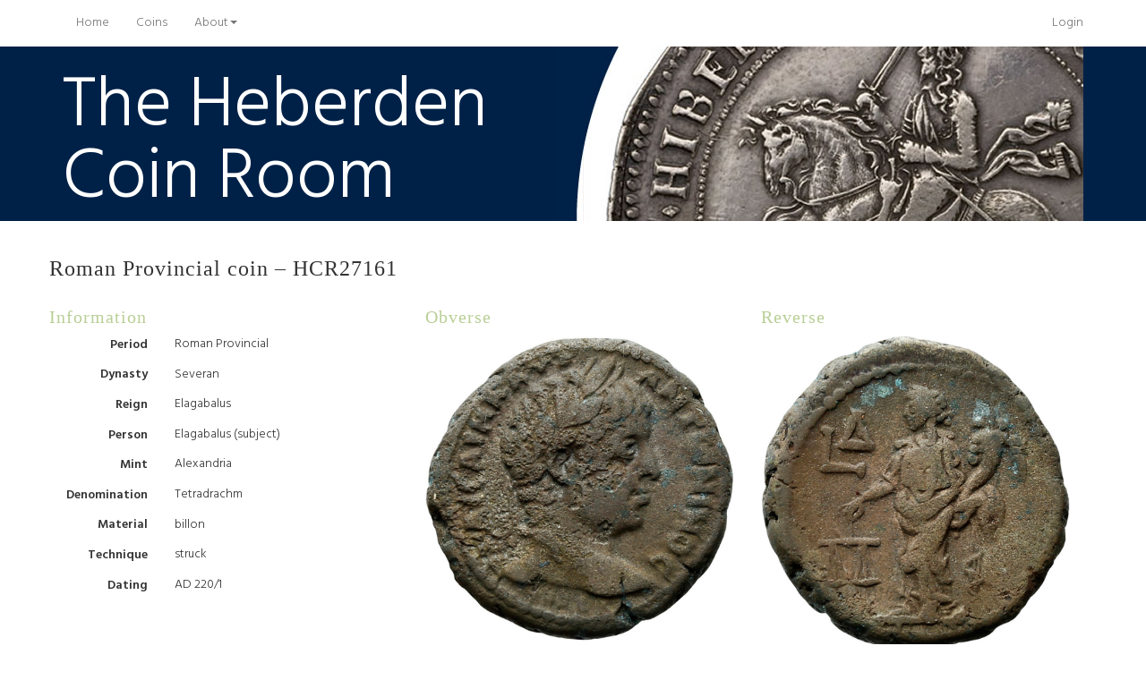

--- FILE ---
content_type: text/html; charset=UTF-8
request_url: https://hcr.ashmus.ox.ac.uk/coin/hcr27161
body_size: 3399
content:
<!DOCTYPE html>
<html lang="en">
    <head>
        <meta charset="utf-8">
        <meta http-equiv="X-UA-Compatible" content="IE=edge">
        <meta name="viewport" content="width=device-width, initial-scale=1.0">
        <meta name="description" content="Heberden Coin Room, Ashmolean Museum, University of Oxford">
        <link rel="icon" type="image/x-icon" href="/favicon.ico" />
        <link rel="shortcut icon" href="https://www.ox.ac.uk/sites/default/themes/custom/oxweb/favicon.ico" />
        <link rel="apple-touch-icon-precomposed" href="apple-touch-icon-precomposed.png">
        <link rel="apple-touch-icon-precomposed" sizes="72x72" href="apple-touch-icon-72x72-precomposed.png">
        <link rel="apple-touch-icon-precomposed" sizes="114x114" href="apple-touch-icon-114x114-precomposed.png">
        <link rel="apple-touch-icon-precomposed" sizes="144x144" href="apple-touch-icon-144x144-precomposed.png">
	<link rel="manifest" href="/manifest.webmanifest">
	<meta name="application-name" content="HCR"/>

        <title>Coin Details 27161</title>

                <link href='https://fonts.googleapis.com/css?family=Hind:600,300' rel='stylesheet' type='text/css'>
    <link rel="stylesheet" href="https://code.jquery.com/ui/1.11.2/themes/smoothness/jquery-ui.css">
            <link rel="stylesheet" href="/css/1b0f01f.css" /> 
             <link rel="stylesheet" href="/css/68489d7.css" /> 
       

        <link rel="stylesheet" href="/css/f4f148a.css" />
        </head>

    <body>
    <script>
    //Google analytics
      (function(i,s,o,g,r,a,m){i['GoogleAnalyticsObject']=r;i[r]=i[r]||function(){
      (i[r].q=i[r].q||[]).push(arguments)},i[r].l=1*new Date();a=s.createElement(o),
      m=s.getElementsByTagName(o)[0];a.async=1;a.src=g;m.parentNode.insertBefore(a,m)
      })(window,document,'script','//www.google-analytics.com/analytics.js','ga');

      ga('create', 'UA-74890137-1', 'auto');
      ga('send', 'pageview');
    </script>

            <nav class="navbar navbar-default">
  <div class="container">
    <!-- Brand and toggle get grouped for better mobile display -->
    <div class="navbar-header">
      <button type="button" class="navbar-toggle collapsed" data-toggle="collapse" data-target="#bs-example-navbar-collapse-1">
        <span class="sr-only">Toggle navigation</span>
        <span class="icon-bar"></span>
        <span class="icon-bar"></span>
        <span class="icon-bar"></span>
      </button>
    </div>

    <!-- Collect the nav links, forms, and other content for toggling -->
    <div class="collapse navbar-collapse" id="bs-example-navbar-collapse-1">
      <ul class="nav navbar-nav navbar-right">
                      <li class=""><a href="/login">Login</a></li>
              </ul>
      <ul class="nav navbar-nav navbar-left">
        <li class=""><a href="/">Home<span class="sr-only">(current)</span></a></li>
        <li class=""><a href="/coin">Coins</a></li>
                <li class="dropdown"><a class="dropdown-toggle" data-toggle="dropdown" href="#">About<span class="caret"></span></a>
          <ul class="dropdown-menu">
            <li><a href="/content/welcome">Welcome</a></li>
            <li><a href="/content/about">Department</a></li>
            <li><a href="/content/staff">Staff</a></li>
            <li><a href="/content/history">History</a></li>
            <li><a href="/content/research">Research</a></li>
            <li><a href="/content/services">Services</a></li>
            <li><a href="/content/contribute">Contribute</a></li>
            <li><a href="/content/sponsors">Sponsors</a></li>
            <li><a href="/content/copyright">Copyright</a></li>
            <li><a href="/content/contact">Contact</a></li>
          </ul>
        </li>
      </ul>
    </div><!-- /.navbar-collapse -->
  </div><!-- /.container-fluid -->
</nav>
           
    <div class="subpageheaderwrap"><!-- header -->
           
    <div class="container">
        <header>
                <div id="headersubpage" >
                    <div class="row">
                        <div class="col-sm-12">
                    <span class="sitename">The Heberden<br/>Coin Room</span>
                        </div>
                    </div>
                </div>
        </header>
    </div> <!-- end container -->
        
</div> <!-- end wrapper -->

<noscript>
    <div class="container" style="text-align:center; font-size:24px;">
    <div style="position: fixed; top: 0px; left: 0px; z-index: 3000; height: 100%; width: 100%; background-color: #FFFFFF;">
        <p>This website requires Javascript to be enabled in your browser.</p>
        <p>Please follow the instructions to enable Javascript at <a href="http://www.enable-javascript.com/" target="_blank">http://www.enable-javascript.com/</a></p></div>
</noscript>        <!-- content -->
    <div class="marginTop clearfix"></div>

    <div id="content" class="container"> <!-- page content -->
        <div class="row">
        
                    <h1>Roman Provincial coin – HCR27161</h1>
        
        

            <div id="coin-images" class="col-sm-8 pull-right">
                <div id="coin-obverse" class="col-sm-6">
                <h2>Obverse</h2>
                    <div class="coin-image magnify-image-container">
                                                    <img id="coin-obverse-image" class="coin-image magnify-image-inside" src="/images/coin/27161of.jpg" />
                                            </div>
                    <div class="row">
                                            <div class="datalabel">Inscription: </div><div class="data">Α ΚΑΙϹΑΡ ΜΑ ΑΥΡ ΑΝΤωΝΙΝΟϹ ΕΥϹΕΒ</div>
                                                                <div class="datalabel">Design: </div><div class="data">laureate head of Elagabalus, right</div>
                                        </div>
                </div>

                <div id="coin-reverse" class="col-sm-6">
                <h2>Reverse</h2>
                    <div class="coin-image magnify-image-container">
                                                <img id="coin-reverse-image" class="coin-image magnify-image-inside" src="/images/coin/27161rf.jpg" />
                                            </div>
                    <div class="row">
                                            <div class="datalabel">Inscription: </div><div class="data">L Δ</div>
                                                                <div class="datalabel">Design: </div><div class="data">Dikaiosyne standing facing, head left, holding scales and cornucopia</div>
                                        </div>
                </div>
            </div>


            <div id="coin-information" class="col-sm-4">
                <div class="row">
                    <div id="coin-description">
                        <h2>Information</h2>
                        <div class="section-data">

                                                    <div class="datalabel">Period</div><div class="data">Roman Provincial</div>
                        
			                                                                                                                                        <div class="datalabel">Dynasty</div>
                                        <div class="data">Severan</div>
                                                                    <div class="datalabel">Reign</div>
                                <div class="data">Elagabalus</div>
                                                                                                            


                                                    <div class="datalabel">Person</div>
                            <div class="data">Elagabalus
								(subject)
								</div>
                        
                                                    <div class="datalabel">Mint</div>
                            <div class="data">
                                Alexandria                            </div>
                        
                        
                                                    <div class="datalabel">Denomination</div><div class="data">Tetradrachm</div>
                        
                                                    <div class="datalabel">Material</div><div class="data">billon</div>
                        
                                                    <div class="datalabel">Technique</div><div class="data">struck</div>
                        
                        
                                                    <div class="datalabel">Dating</div><div class="data">AD 220/1</div>
                        
                        
                        <!-- 
                        -->                        

                                                

                        </div>
                    </div>
                </div>
            </div>
            <div id="coin-tabbed-information" class="col-sm-12">
                <div class="row">
                    <div id="tabs-1" class="tabs">
                        <ul>
                            <li><a href="#tabs1-1">Measurements</a></li>
                            <li><a href="#tabs1-4">Acquisition</a></li>
                            <li><a href="#tabs1-5">Additional information</a></li>
                            <li><a href="#tabs1-6">Ticket</a></li>
                                                        <li><a href="#tabs1-7">References</a></li>
                                                        <li><a href="#tabs1-8">Credit</a></li>
                        </ul>
                        <div id="tabs1-1" class="tab">
                            <div class="section-data">
                                                                                                <div class="datalabel">Weight (g)</div><div class="data">12.26</div>
                                                                                                                                <div class="datalabel">Axis</div><div class="data">12</div>
                                                                                                                                <div class="datalabel">Diameter (mm)</div><div class="data">23.2</div>
                                                                                            </div>
                        </div>

                        <!-- Disabling this section as it is apparently not supposed to be shown (tab heading has been removed) -->
                        
                        <div id="tabs1-4" class="tab">
                            <div class="section-data">
                                                                <div class="datalabel">Acquisition method</div><div class="data">gift</div>
                                                                                                                                                                <div class="datalabel">Source</div><div class="data">J. G. Milne; Upper Egypt Hoard</div>
                                                                                                                                <div class="datalabel">Acquisition credit</div><div class="data">Presented by J. G. Milne.</div>
                                                                                                                                                            </div>
                        </div>

                        <div id="tabs1-5" class="tab">
                            <div class="section-data">
                                <ul>
                                    <!-- loop over additional Aspects -->
                                                                    </ul>

                                <!-- Additional fields -->
                                <table>
                                                                                                            <tr><td><div class="datalabel">Regnal year</div><div class="data">L Δ = 4</div></td></tr>
                                                                                                    </table>
                            </div>
                        </div>
                        <div id="tabs1-6" class="tab">
                                                    </div>
                                                <div id="tabs1-7" class="tab references">
                            <div class="section-data">
                                                                                                        <div class="datalabel">Reference</div>
                                    <div class="data"><a href="/reference/440">
                                        RPC online</a> : https://rpc.ashmus.ox.ac.uk/type/49483</div>
                                                                                                                                                <br>
                                                                                                        <div class="datalabel">Reference</div>
                                    <div class="data"><a href="/reference/440">
                                        RPC online</a> : https://rpc.ashmus.ox.ac.uk/coin/237350</div>
                                                                                                                                                <div class="datalabel">This specimen</div>
                                    <div class="data">Yes</div>
                                                                        <br>
                                                                                                        <div class="datalabel">Reference</div>
                                    <div class="data"><a href="/reference/347">
                                        Milne</a> : 2799</div>
                                                                                                                                                <div class="datalabel">This specimen</div>
                                    <div class="data">Yes</div>
                                                                        <br>
                                                            </div>
                        </div>
                                                <div id="tabs1-8" class="tab credits">
                                                        <div class="datalabel">Contributors to this coin record</div>
                            <ul>
                                                                <li><div class="data">sbattisti, vheuchert</div></li>
                                                            </ul>
                                                    </div>
                    </div>
                </div>
            </div>
        </div>
    </div><!-- end page container -->

    <!-- footer -->
    <div class="marginTop clearfix"></div>
                <div class="prefooterwrap"><!-- footer -->
        <div class="container">  
            
            <div id="prefooter">
            </div>
            
 		</div> <!-- end container -->
    </div> <!-- end wrapper -->           
            
            
    <div class="footerwrap"><!-- footer -->
        <div class="container">  

			<footer id="footer">
				<div class="row">
					  <div class="col-md-3 footer-logo">
						<a href="http://www.ox.ac.uk" target="_blank"><img src="/bundles/oxcollections/img/ox-logo.gif" alt="Oxford University"/></a>

					  </div>                      
                      
					  <div class="col-md-2 footer-contacts">
						<h4>Contact Us</h4>
							<p>Heberden Coin Room<br/>
							Ashmolean Museum<br/>
							Beaumont Street<br/>
							Oxford<br/>
                            OX1 2PH</p>
					  </div>
					  <div class="col-md-3 footer-contacts">
						<h4>&nbsp;</h4>
							<p>T: +44 (0)1865 278058<br/>
					  </div>
				</div>
                
				<div class="row">
                    <div class="col-sm-12">
					   <h5 class="copyright">&copy;<?php echo date("Y"); ?> - Oxford University</h5>
                    </div>
				</div>
			</footer>
     
		</div> <!-- end container -->
    </div> <!-- end wrapper -->
    
                <script type="text/javascript" src="https://ajax.googleapis.com/ajax/libs/jquery/1.11.1/jquery.js"></script>
    <script type="text/javascript" src="https://code.jquery.com/ui/1.11.2/jquery-ui.js"></script>
        <script type="text/javascript" src="/js/a3ed50a.js"></script>
    

    
    <script src="/js/6f3efcc.js"></script>
        </body>

</html>


--- FILE ---
content_type: text/css
request_url: https://hcr.ashmus.ox.ac.uk/css/68489d7.css
body_size: 34740
content:
@charset "UTF-8";
/*!
 * Bootstrap v3.3.7 (http://getbootstrap.com)
 * Copyright 2011-2016 Twitter, Inc.
 * Licensed under MIT (https://github.com/twbs/bootstrap/blob/master/LICENSE)
 */
/*! normalize.css v3.0.3 | MIT License | github.com/necolas/normalize.css */
/* line 9, ../../../web/bundles/oxcollections/lib/bootstrap-sass/assets/stylesheets/bootstrap/_normalize.scss */
html {
  font-family: sans-serif;
  -ms-text-size-adjust: 100%;
  -webkit-text-size-adjust: 100%;
}

/* line 19, ../../../web/bundles/oxcollections/lib/bootstrap-sass/assets/stylesheets/bootstrap/_normalize.scss */
body {
  margin: 0;
}

/* line 33, ../../../web/bundles/oxcollections/lib/bootstrap-sass/assets/stylesheets/bootstrap/_normalize.scss */
article,
aside,
details,
figcaption,
figure,
footer,
header,
hgroup,
main,
menu,
nav,
section,
summary {
  display: block;
}

/* line 54, ../../../web/bundles/oxcollections/lib/bootstrap-sass/assets/stylesheets/bootstrap/_normalize.scss */
audio,
canvas,
progress,
video {
  display: inline-block;
  vertical-align: baseline;
}

/* line 67, ../../../web/bundles/oxcollections/lib/bootstrap-sass/assets/stylesheets/bootstrap/_normalize.scss */
audio:not([controls]) {
  display: none;
  height: 0;
}

/* line 77, ../../../web/bundles/oxcollections/lib/bootstrap-sass/assets/stylesheets/bootstrap/_normalize.scss */
[hidden],
template {
  display: none;
}

/* line 89, ../../../web/bundles/oxcollections/lib/bootstrap-sass/assets/stylesheets/bootstrap/_normalize.scss */
a {
  background-color: transparent;
}

/* line 98, ../../../web/bundles/oxcollections/lib/bootstrap-sass/assets/stylesheets/bootstrap/_normalize.scss */
a:active,
a:hover {
  outline: 0;
}

/* line 110, ../../../web/bundles/oxcollections/lib/bootstrap-sass/assets/stylesheets/bootstrap/_normalize.scss */
abbr[title] {
  border-bottom: 1px dotted;
}

/* line 118, ../../../web/bundles/oxcollections/lib/bootstrap-sass/assets/stylesheets/bootstrap/_normalize.scss */
b,
strong {
  font-weight: bold;
}

/* line 127, ../../../web/bundles/oxcollections/lib/bootstrap-sass/assets/stylesheets/bootstrap/_normalize.scss */
dfn {
  font-style: italic;
}

/* line 136, ../../../web/bundles/oxcollections/lib/bootstrap-sass/assets/stylesheets/bootstrap/_normalize.scss */
h1 {
  font-size: 2em;
  margin: 0.67em 0;
}

/* line 145, ../../../web/bundles/oxcollections/lib/bootstrap-sass/assets/stylesheets/bootstrap/_normalize.scss */
mark {
  background: #ff0;
  color: #000;
}

/* line 154, ../../../web/bundles/oxcollections/lib/bootstrap-sass/assets/stylesheets/bootstrap/_normalize.scss */
small {
  font-size: 80%;
}

/* line 162, ../../../web/bundles/oxcollections/lib/bootstrap-sass/assets/stylesheets/bootstrap/_normalize.scss */
sub,
sup {
  font-size: 75%;
  line-height: 0;
  position: relative;
  vertical-align: baseline;
}

/* line 170, ../../../web/bundles/oxcollections/lib/bootstrap-sass/assets/stylesheets/bootstrap/_normalize.scss */
sup {
  top: -0.5em;
}

/* line 174, ../../../web/bundles/oxcollections/lib/bootstrap-sass/assets/stylesheets/bootstrap/_normalize.scss */
sub {
  bottom: -0.25em;
}

/* line 185, ../../../web/bundles/oxcollections/lib/bootstrap-sass/assets/stylesheets/bootstrap/_normalize.scss */
img {
  border: 0;
}

/* line 193, ../../../web/bundles/oxcollections/lib/bootstrap-sass/assets/stylesheets/bootstrap/_normalize.scss */
svg:not(:root) {
  overflow: hidden;
}

/* line 204, ../../../web/bundles/oxcollections/lib/bootstrap-sass/assets/stylesheets/bootstrap/_normalize.scss */
figure {
  margin: 1em 40px;
}

/* line 212, ../../../web/bundles/oxcollections/lib/bootstrap-sass/assets/stylesheets/bootstrap/_normalize.scss */
hr {
  box-sizing: content-box;
  height: 0;
}

/* line 221, ../../../web/bundles/oxcollections/lib/bootstrap-sass/assets/stylesheets/bootstrap/_normalize.scss */
pre {
  overflow: auto;
}

/* line 229, ../../../web/bundles/oxcollections/lib/bootstrap-sass/assets/stylesheets/bootstrap/_normalize.scss */
code,
kbd,
pre,
samp {
  font-family: monospace, monospace;
  font-size: 1em;
}

/* line 252, ../../../web/bundles/oxcollections/lib/bootstrap-sass/assets/stylesheets/bootstrap/_normalize.scss */
button,
input,
optgroup,
select,
textarea {
  color: inherit;
  font: inherit;
  margin: 0;
}

/* line 266, ../../../web/bundles/oxcollections/lib/bootstrap-sass/assets/stylesheets/bootstrap/_normalize.scss */
button {
  overflow: visible;
}

/* line 277, ../../../web/bundles/oxcollections/lib/bootstrap-sass/assets/stylesheets/bootstrap/_normalize.scss */
button,
select {
  text-transform: none;
}

/* line 290, ../../../web/bundles/oxcollections/lib/bootstrap-sass/assets/stylesheets/bootstrap/_normalize.scss */
button,
html input[type="button"],
input[type="reset"],
input[type="submit"] {
  -webkit-appearance: button;
  cursor: pointer;
}

/* line 302, ../../../web/bundles/oxcollections/lib/bootstrap-sass/assets/stylesheets/bootstrap/_normalize.scss */
button[disabled],
html input[disabled] {
  cursor: default;
}

/* line 311, ../../../web/bundles/oxcollections/lib/bootstrap-sass/assets/stylesheets/bootstrap/_normalize.scss */
button::-moz-focus-inner,
input::-moz-focus-inner {
  border: 0;
  padding: 0;
}

/* line 322, ../../../web/bundles/oxcollections/lib/bootstrap-sass/assets/stylesheets/bootstrap/_normalize.scss */
input {
  line-height: normal;
}

/* line 334, ../../../web/bundles/oxcollections/lib/bootstrap-sass/assets/stylesheets/bootstrap/_normalize.scss */
input[type="checkbox"],
input[type="radio"] {
  box-sizing: border-box;
  padding: 0;
}

/* line 346, ../../../web/bundles/oxcollections/lib/bootstrap-sass/assets/stylesheets/bootstrap/_normalize.scss */
input[type="number"]::-webkit-inner-spin-button,
input[type="number"]::-webkit-outer-spin-button {
  height: auto;
}

/* line 356, ../../../web/bundles/oxcollections/lib/bootstrap-sass/assets/stylesheets/bootstrap/_normalize.scss */
input[type="search"] {
  -webkit-appearance: textfield;
  box-sizing: content-box;
}

/* line 367, ../../../web/bundles/oxcollections/lib/bootstrap-sass/assets/stylesheets/bootstrap/_normalize.scss */
input[type="search"]::-webkit-search-cancel-button,
input[type="search"]::-webkit-search-decoration {
  -webkit-appearance: none;
}

/* line 376, ../../../web/bundles/oxcollections/lib/bootstrap-sass/assets/stylesheets/bootstrap/_normalize.scss */
fieldset {
  border: 1px solid #c0c0c0;
  margin: 0 2px;
  padding: 0.35em 0.625em 0.75em;
}

/* line 387, ../../../web/bundles/oxcollections/lib/bootstrap-sass/assets/stylesheets/bootstrap/_normalize.scss */
legend {
  border: 0;
  padding: 0;
}

/* line 396, ../../../web/bundles/oxcollections/lib/bootstrap-sass/assets/stylesheets/bootstrap/_normalize.scss */
textarea {
  overflow: auto;
}

/* line 405, ../../../web/bundles/oxcollections/lib/bootstrap-sass/assets/stylesheets/bootstrap/_normalize.scss */
optgroup {
  font-weight: bold;
}

/* line 416, ../../../web/bundles/oxcollections/lib/bootstrap-sass/assets/stylesheets/bootstrap/_normalize.scss */
table {
  border-collapse: collapse;
  border-spacing: 0;
}

/* line 421, ../../../web/bundles/oxcollections/lib/bootstrap-sass/assets/stylesheets/bootstrap/_normalize.scss */
td,
th {
  padding: 0;
}

/*! Source: https://github.com/h5bp/html5-boilerplate/blob/master/src/css/main.css */
@media print {
  /* line 9, ../../../web/bundles/oxcollections/lib/bootstrap-sass/assets/stylesheets/bootstrap/_print.scss */
  *,
  *:before,
  *:after {
    background: transparent !important;
    color: #000 !important;
    box-shadow: none !important;
    text-shadow: none !important;
  }

  /* line 18, ../../../web/bundles/oxcollections/lib/bootstrap-sass/assets/stylesheets/bootstrap/_print.scss */
  a,
  a:visited {
    text-decoration: underline;
  }

  /* line 23, ../../../web/bundles/oxcollections/lib/bootstrap-sass/assets/stylesheets/bootstrap/_print.scss */
  a[href]:after {
    content: " (" attr(href) ")";
  }

  /* line 27, ../../../web/bundles/oxcollections/lib/bootstrap-sass/assets/stylesheets/bootstrap/_print.scss */
  abbr[title]:after {
    content: " (" attr(title) ")";
  }

  /* line 33, ../../../web/bundles/oxcollections/lib/bootstrap-sass/assets/stylesheets/bootstrap/_print.scss */
  a[href^="#"]:after,
  a[href^="javascript:"]:after {
    content: "";
  }

  /* line 38, ../../../web/bundles/oxcollections/lib/bootstrap-sass/assets/stylesheets/bootstrap/_print.scss */
  pre,
  blockquote {
    border: 1px solid #999;
    page-break-inside: avoid;
  }

  /* line 44, ../../../web/bundles/oxcollections/lib/bootstrap-sass/assets/stylesheets/bootstrap/_print.scss */
  thead {
    display: table-header-group;
  }

  /* line 48, ../../../web/bundles/oxcollections/lib/bootstrap-sass/assets/stylesheets/bootstrap/_print.scss */
  tr,
  img {
    page-break-inside: avoid;
  }

  /* line 53, ../../../web/bundles/oxcollections/lib/bootstrap-sass/assets/stylesheets/bootstrap/_print.scss */
  img {
    max-width: 100% !important;
  }

  /* line 57, ../../../web/bundles/oxcollections/lib/bootstrap-sass/assets/stylesheets/bootstrap/_print.scss */
  p,
  h2,
  h3 {
    orphans: 3;
    widows: 3;
  }

  /* line 64, ../../../web/bundles/oxcollections/lib/bootstrap-sass/assets/stylesheets/bootstrap/_print.scss */
  h2,
  h3 {
    page-break-after: avoid;
  }

  /* line 72, ../../../web/bundles/oxcollections/lib/bootstrap-sass/assets/stylesheets/bootstrap/_print.scss */
  .navbar {
    display: none;
  }

  /* line 77, ../../../web/bundles/oxcollections/lib/bootstrap-sass/assets/stylesheets/bootstrap/_print.scss */
  .btn > .caret,
  .dropup > .btn > .caret {
    border-top-color: #000 !important;
  }

  /* line 81, ../../../web/bundles/oxcollections/lib/bootstrap-sass/assets/stylesheets/bootstrap/_print.scss */
  .label {
    border: 1px solid #000;
  }

  /* line 85, ../../../web/bundles/oxcollections/lib/bootstrap-sass/assets/stylesheets/bootstrap/_print.scss */
  .table {
    border-collapse: collapse !important;
  }
  /* line 88, ../../../web/bundles/oxcollections/lib/bootstrap-sass/assets/stylesheets/bootstrap/_print.scss */
  .table td,
  .table th {
    background-color: #fff !important;
  }

  /* line 94, ../../../web/bundles/oxcollections/lib/bootstrap-sass/assets/stylesheets/bootstrap/_print.scss */
  .table-bordered th,
  .table-bordered td {
    border: 1px solid #ddd !important;
  }
}
@font-face {
  font-family: 'Glyphicons Halflings';
  src: url("../bundles/oxcollections/fonts/bootstrap/glyphicons-halflings-regular.eot");
  src: url("../bundles/oxcollections/fonts/bootstrap/glyphicons-halflings-regular.eot?#iefix") format("embedded-opentype"), url("../bundles/oxcollections/fonts/bootstrap/glyphicons-halflings-regular.woff2") format("woff2"), url("../bundles/oxcollections/fonts/bootstrap/glyphicons-halflings-regular.woff") format("woff"), url("../bundles/oxcollections/fonts/bootstrap/glyphicons-halflings-regular.ttf") format("truetype"), url("../bundles/oxcollections/fonts/bootstrap/glyphicons-halflings-regular.svg#glyphicons_halflingsregular") format("svg");
}
/* line 24, ../../../web/bundles/oxcollections/lib/bootstrap-sass/assets/stylesheets/bootstrap/_glyphicons.scss */
.glyphicon {
  position: relative;
  top: 1px;
  display: inline-block;
  font-family: 'Glyphicons Halflings';
  font-style: normal;
  font-weight: normal;
  line-height: 1;
  -webkit-font-smoothing: antialiased;
  -moz-osx-font-smoothing: grayscale;
}

/* line 37, ../../../web/bundles/oxcollections/lib/bootstrap-sass/assets/stylesheets/bootstrap/_glyphicons.scss */
.glyphicon-asterisk:before {
  content: "\002a";
}

/* line 38, ../../../web/bundles/oxcollections/lib/bootstrap-sass/assets/stylesheets/bootstrap/_glyphicons.scss */
.glyphicon-plus:before {
  content: "\002b";
}

/* line 40, ../../../web/bundles/oxcollections/lib/bootstrap-sass/assets/stylesheets/bootstrap/_glyphicons.scss */
.glyphicon-euro:before,
.glyphicon-eur:before {
  content: "\20ac";
}

/* line 41, ../../../web/bundles/oxcollections/lib/bootstrap-sass/assets/stylesheets/bootstrap/_glyphicons.scss */
.glyphicon-minus:before {
  content: "\2212";
}

/* line 42, ../../../web/bundles/oxcollections/lib/bootstrap-sass/assets/stylesheets/bootstrap/_glyphicons.scss */
.glyphicon-cloud:before {
  content: "\2601";
}

/* line 43, ../../../web/bundles/oxcollections/lib/bootstrap-sass/assets/stylesheets/bootstrap/_glyphicons.scss */
.glyphicon-envelope:before {
  content: "\2709";
}

/* line 44, ../../../web/bundles/oxcollections/lib/bootstrap-sass/assets/stylesheets/bootstrap/_glyphicons.scss */
.glyphicon-pencil:before {
  content: "\270f";
}

/* line 45, ../../../web/bundles/oxcollections/lib/bootstrap-sass/assets/stylesheets/bootstrap/_glyphicons.scss */
.glyphicon-glass:before {
  content: "\e001";
}

/* line 46, ../../../web/bundles/oxcollections/lib/bootstrap-sass/assets/stylesheets/bootstrap/_glyphicons.scss */
.glyphicon-music:before {
  content: "\e002";
}

/* line 47, ../../../web/bundles/oxcollections/lib/bootstrap-sass/assets/stylesheets/bootstrap/_glyphicons.scss */
.glyphicon-search:before {
  content: "\e003";
}

/* line 48, ../../../web/bundles/oxcollections/lib/bootstrap-sass/assets/stylesheets/bootstrap/_glyphicons.scss */
.glyphicon-heart:before {
  content: "\e005";
}

/* line 49, ../../../web/bundles/oxcollections/lib/bootstrap-sass/assets/stylesheets/bootstrap/_glyphicons.scss */
.glyphicon-star:before {
  content: "\e006";
}

/* line 50, ../../../web/bundles/oxcollections/lib/bootstrap-sass/assets/stylesheets/bootstrap/_glyphicons.scss */
.glyphicon-star-empty:before {
  content: "\e007";
}

/* line 51, ../../../web/bundles/oxcollections/lib/bootstrap-sass/assets/stylesheets/bootstrap/_glyphicons.scss */
.glyphicon-user:before {
  content: "\e008";
}

/* line 52, ../../../web/bundles/oxcollections/lib/bootstrap-sass/assets/stylesheets/bootstrap/_glyphicons.scss */
.glyphicon-film:before {
  content: "\e009";
}

/* line 53, ../../../web/bundles/oxcollections/lib/bootstrap-sass/assets/stylesheets/bootstrap/_glyphicons.scss */
.glyphicon-th-large:before {
  content: "\e010";
}

/* line 54, ../../../web/bundles/oxcollections/lib/bootstrap-sass/assets/stylesheets/bootstrap/_glyphicons.scss */
.glyphicon-th:before {
  content: "\e011";
}

/* line 55, ../../../web/bundles/oxcollections/lib/bootstrap-sass/assets/stylesheets/bootstrap/_glyphicons.scss */
.glyphicon-th-list:before {
  content: "\e012";
}

/* line 56, ../../../web/bundles/oxcollections/lib/bootstrap-sass/assets/stylesheets/bootstrap/_glyphicons.scss */
.glyphicon-ok:before {
  content: "\e013";
}

/* line 57, ../../../web/bundles/oxcollections/lib/bootstrap-sass/assets/stylesheets/bootstrap/_glyphicons.scss */
.glyphicon-remove:before {
  content: "\e014";
}

/* line 58, ../../../web/bundles/oxcollections/lib/bootstrap-sass/assets/stylesheets/bootstrap/_glyphicons.scss */
.glyphicon-zoom-in:before {
  content: "\e015";
}

/* line 59, ../../../web/bundles/oxcollections/lib/bootstrap-sass/assets/stylesheets/bootstrap/_glyphicons.scss */
.glyphicon-zoom-out:before {
  content: "\e016";
}

/* line 60, ../../../web/bundles/oxcollections/lib/bootstrap-sass/assets/stylesheets/bootstrap/_glyphicons.scss */
.glyphicon-off:before {
  content: "\e017";
}

/* line 61, ../../../web/bundles/oxcollections/lib/bootstrap-sass/assets/stylesheets/bootstrap/_glyphicons.scss */
.glyphicon-signal:before {
  content: "\e018";
}

/* line 62, ../../../web/bundles/oxcollections/lib/bootstrap-sass/assets/stylesheets/bootstrap/_glyphicons.scss */
.glyphicon-cog:before {
  content: "\e019";
}

/* line 63, ../../../web/bundles/oxcollections/lib/bootstrap-sass/assets/stylesheets/bootstrap/_glyphicons.scss */
.glyphicon-trash:before {
  content: "\e020";
}

/* line 64, ../../../web/bundles/oxcollections/lib/bootstrap-sass/assets/stylesheets/bootstrap/_glyphicons.scss */
.glyphicon-home:before {
  content: "\e021";
}

/* line 65, ../../../web/bundles/oxcollections/lib/bootstrap-sass/assets/stylesheets/bootstrap/_glyphicons.scss */
.glyphicon-file:before {
  content: "\e022";
}

/* line 66, ../../../web/bundles/oxcollections/lib/bootstrap-sass/assets/stylesheets/bootstrap/_glyphicons.scss */
.glyphicon-time:before {
  content: "\e023";
}

/* line 67, ../../../web/bundles/oxcollections/lib/bootstrap-sass/assets/stylesheets/bootstrap/_glyphicons.scss */
.glyphicon-road:before {
  content: "\e024";
}

/* line 68, ../../../web/bundles/oxcollections/lib/bootstrap-sass/assets/stylesheets/bootstrap/_glyphicons.scss */
.glyphicon-download-alt:before {
  content: "\e025";
}

/* line 69, ../../../web/bundles/oxcollections/lib/bootstrap-sass/assets/stylesheets/bootstrap/_glyphicons.scss */
.glyphicon-download:before {
  content: "\e026";
}

/* line 70, ../../../web/bundles/oxcollections/lib/bootstrap-sass/assets/stylesheets/bootstrap/_glyphicons.scss */
.glyphicon-upload:before {
  content: "\e027";
}

/* line 71, ../../../web/bundles/oxcollections/lib/bootstrap-sass/assets/stylesheets/bootstrap/_glyphicons.scss */
.glyphicon-inbox:before {
  content: "\e028";
}

/* line 72, ../../../web/bundles/oxcollections/lib/bootstrap-sass/assets/stylesheets/bootstrap/_glyphicons.scss */
.glyphicon-play-circle:before {
  content: "\e029";
}

/* line 73, ../../../web/bundles/oxcollections/lib/bootstrap-sass/assets/stylesheets/bootstrap/_glyphicons.scss */
.glyphicon-repeat:before {
  content: "\e030";
}

/* line 74, ../../../web/bundles/oxcollections/lib/bootstrap-sass/assets/stylesheets/bootstrap/_glyphicons.scss */
.glyphicon-refresh:before {
  content: "\e031";
}

/* line 75, ../../../web/bundles/oxcollections/lib/bootstrap-sass/assets/stylesheets/bootstrap/_glyphicons.scss */
.glyphicon-list-alt:before {
  content: "\e032";
}

/* line 76, ../../../web/bundles/oxcollections/lib/bootstrap-sass/assets/stylesheets/bootstrap/_glyphicons.scss */
.glyphicon-lock:before {
  content: "\e033";
}

/* line 77, ../../../web/bundles/oxcollections/lib/bootstrap-sass/assets/stylesheets/bootstrap/_glyphicons.scss */
.glyphicon-flag:before {
  content: "\e034";
}

/* line 78, ../../../web/bundles/oxcollections/lib/bootstrap-sass/assets/stylesheets/bootstrap/_glyphicons.scss */
.glyphicon-headphones:before {
  content: "\e035";
}

/* line 79, ../../../web/bundles/oxcollections/lib/bootstrap-sass/assets/stylesheets/bootstrap/_glyphicons.scss */
.glyphicon-volume-off:before {
  content: "\e036";
}

/* line 80, ../../../web/bundles/oxcollections/lib/bootstrap-sass/assets/stylesheets/bootstrap/_glyphicons.scss */
.glyphicon-volume-down:before {
  content: "\e037";
}

/* line 81, ../../../web/bundles/oxcollections/lib/bootstrap-sass/assets/stylesheets/bootstrap/_glyphicons.scss */
.glyphicon-volume-up:before {
  content: "\e038";
}

/* line 82, ../../../web/bundles/oxcollections/lib/bootstrap-sass/assets/stylesheets/bootstrap/_glyphicons.scss */
.glyphicon-qrcode:before {
  content: "\e039";
}

/* line 83, ../../../web/bundles/oxcollections/lib/bootstrap-sass/assets/stylesheets/bootstrap/_glyphicons.scss */
.glyphicon-barcode:before {
  content: "\e040";
}

/* line 84, ../../../web/bundles/oxcollections/lib/bootstrap-sass/assets/stylesheets/bootstrap/_glyphicons.scss */
.glyphicon-tag:before {
  content: "\e041";
}

/* line 85, ../../../web/bundles/oxcollections/lib/bootstrap-sass/assets/stylesheets/bootstrap/_glyphicons.scss */
.glyphicon-tags:before {
  content: "\e042";
}

/* line 86, ../../../web/bundles/oxcollections/lib/bootstrap-sass/assets/stylesheets/bootstrap/_glyphicons.scss */
.glyphicon-book:before {
  content: "\e043";
}

/* line 87, ../../../web/bundles/oxcollections/lib/bootstrap-sass/assets/stylesheets/bootstrap/_glyphicons.scss */
.glyphicon-bookmark:before {
  content: "\e044";
}

/* line 88, ../../../web/bundles/oxcollections/lib/bootstrap-sass/assets/stylesheets/bootstrap/_glyphicons.scss */
.glyphicon-print:before {
  content: "\e045";
}

/* line 89, ../../../web/bundles/oxcollections/lib/bootstrap-sass/assets/stylesheets/bootstrap/_glyphicons.scss */
.glyphicon-camera:before {
  content: "\e046";
}

/* line 90, ../../../web/bundles/oxcollections/lib/bootstrap-sass/assets/stylesheets/bootstrap/_glyphicons.scss */
.glyphicon-font:before {
  content: "\e047";
}

/* line 91, ../../../web/bundles/oxcollections/lib/bootstrap-sass/assets/stylesheets/bootstrap/_glyphicons.scss */
.glyphicon-bold:before {
  content: "\e048";
}

/* line 92, ../../../web/bundles/oxcollections/lib/bootstrap-sass/assets/stylesheets/bootstrap/_glyphicons.scss */
.glyphicon-italic:before {
  content: "\e049";
}

/* line 93, ../../../web/bundles/oxcollections/lib/bootstrap-sass/assets/stylesheets/bootstrap/_glyphicons.scss */
.glyphicon-text-height:before {
  content: "\e050";
}

/* line 94, ../../../web/bundles/oxcollections/lib/bootstrap-sass/assets/stylesheets/bootstrap/_glyphicons.scss */
.glyphicon-text-width:before {
  content: "\e051";
}

/* line 95, ../../../web/bundles/oxcollections/lib/bootstrap-sass/assets/stylesheets/bootstrap/_glyphicons.scss */
.glyphicon-align-left:before {
  content: "\e052";
}

/* line 96, ../../../web/bundles/oxcollections/lib/bootstrap-sass/assets/stylesheets/bootstrap/_glyphicons.scss */
.glyphicon-align-center:before {
  content: "\e053";
}

/* line 97, ../../../web/bundles/oxcollections/lib/bootstrap-sass/assets/stylesheets/bootstrap/_glyphicons.scss */
.glyphicon-align-right:before {
  content: "\e054";
}

/* line 98, ../../../web/bundles/oxcollections/lib/bootstrap-sass/assets/stylesheets/bootstrap/_glyphicons.scss */
.glyphicon-align-justify:before {
  content: "\e055";
}

/* line 99, ../../../web/bundles/oxcollections/lib/bootstrap-sass/assets/stylesheets/bootstrap/_glyphicons.scss */
.glyphicon-list:before {
  content: "\e056";
}

/* line 100, ../../../web/bundles/oxcollections/lib/bootstrap-sass/assets/stylesheets/bootstrap/_glyphicons.scss */
.glyphicon-indent-left:before {
  content: "\e057";
}

/* line 101, ../../../web/bundles/oxcollections/lib/bootstrap-sass/assets/stylesheets/bootstrap/_glyphicons.scss */
.glyphicon-indent-right:before {
  content: "\e058";
}

/* line 102, ../../../web/bundles/oxcollections/lib/bootstrap-sass/assets/stylesheets/bootstrap/_glyphicons.scss */
.glyphicon-facetime-video:before {
  content: "\e059";
}

/* line 103, ../../../web/bundles/oxcollections/lib/bootstrap-sass/assets/stylesheets/bootstrap/_glyphicons.scss */
.glyphicon-picture:before {
  content: "\e060";
}

/* line 104, ../../../web/bundles/oxcollections/lib/bootstrap-sass/assets/stylesheets/bootstrap/_glyphicons.scss */
.glyphicon-map-marker:before {
  content: "\e062";
}

/* line 105, ../../../web/bundles/oxcollections/lib/bootstrap-sass/assets/stylesheets/bootstrap/_glyphicons.scss */
.glyphicon-adjust:before {
  content: "\e063";
}

/* line 106, ../../../web/bundles/oxcollections/lib/bootstrap-sass/assets/stylesheets/bootstrap/_glyphicons.scss */
.glyphicon-tint:before {
  content: "\e064";
}

/* line 107, ../../../web/bundles/oxcollections/lib/bootstrap-sass/assets/stylesheets/bootstrap/_glyphicons.scss */
.glyphicon-edit:before {
  content: "\e065";
}

/* line 108, ../../../web/bundles/oxcollections/lib/bootstrap-sass/assets/stylesheets/bootstrap/_glyphicons.scss */
.glyphicon-share:before {
  content: "\e066";
}

/* line 109, ../../../web/bundles/oxcollections/lib/bootstrap-sass/assets/stylesheets/bootstrap/_glyphicons.scss */
.glyphicon-check:before {
  content: "\e067";
}

/* line 110, ../../../web/bundles/oxcollections/lib/bootstrap-sass/assets/stylesheets/bootstrap/_glyphicons.scss */
.glyphicon-move:before {
  content: "\e068";
}

/* line 111, ../../../web/bundles/oxcollections/lib/bootstrap-sass/assets/stylesheets/bootstrap/_glyphicons.scss */
.glyphicon-step-backward:before {
  content: "\e069";
}

/* line 112, ../../../web/bundles/oxcollections/lib/bootstrap-sass/assets/stylesheets/bootstrap/_glyphicons.scss */
.glyphicon-fast-backward:before {
  content: "\e070";
}

/* line 113, ../../../web/bundles/oxcollections/lib/bootstrap-sass/assets/stylesheets/bootstrap/_glyphicons.scss */
.glyphicon-backward:before {
  content: "\e071";
}

/* line 114, ../../../web/bundles/oxcollections/lib/bootstrap-sass/assets/stylesheets/bootstrap/_glyphicons.scss */
.glyphicon-play:before {
  content: "\e072";
}

/* line 115, ../../../web/bundles/oxcollections/lib/bootstrap-sass/assets/stylesheets/bootstrap/_glyphicons.scss */
.glyphicon-pause:before {
  content: "\e073";
}

/* line 116, ../../../web/bundles/oxcollections/lib/bootstrap-sass/assets/stylesheets/bootstrap/_glyphicons.scss */
.glyphicon-stop:before {
  content: "\e074";
}

/* line 117, ../../../web/bundles/oxcollections/lib/bootstrap-sass/assets/stylesheets/bootstrap/_glyphicons.scss */
.glyphicon-forward:before {
  content: "\e075";
}

/* line 118, ../../../web/bundles/oxcollections/lib/bootstrap-sass/assets/stylesheets/bootstrap/_glyphicons.scss */
.glyphicon-fast-forward:before {
  content: "\e076";
}

/* line 119, ../../../web/bundles/oxcollections/lib/bootstrap-sass/assets/stylesheets/bootstrap/_glyphicons.scss */
.glyphicon-step-forward:before {
  content: "\e077";
}

/* line 120, ../../../web/bundles/oxcollections/lib/bootstrap-sass/assets/stylesheets/bootstrap/_glyphicons.scss */
.glyphicon-eject:before {
  content: "\e078";
}

/* line 121, ../../../web/bundles/oxcollections/lib/bootstrap-sass/assets/stylesheets/bootstrap/_glyphicons.scss */
.glyphicon-chevron-left:before {
  content: "\e079";
}

/* line 122, ../../../web/bundles/oxcollections/lib/bootstrap-sass/assets/stylesheets/bootstrap/_glyphicons.scss */
.glyphicon-chevron-right:before {
  content: "\e080";
}

/* line 123, ../../../web/bundles/oxcollections/lib/bootstrap-sass/assets/stylesheets/bootstrap/_glyphicons.scss */
.glyphicon-plus-sign:before {
  content: "\e081";
}

/* line 124, ../../../web/bundles/oxcollections/lib/bootstrap-sass/assets/stylesheets/bootstrap/_glyphicons.scss */
.glyphicon-minus-sign:before {
  content: "\e082";
}

/* line 125, ../../../web/bundles/oxcollections/lib/bootstrap-sass/assets/stylesheets/bootstrap/_glyphicons.scss */
.glyphicon-remove-sign:before {
  content: "\e083";
}

/* line 126, ../../../web/bundles/oxcollections/lib/bootstrap-sass/assets/stylesheets/bootstrap/_glyphicons.scss */
.glyphicon-ok-sign:before {
  content: "\e084";
}

/* line 127, ../../../web/bundles/oxcollections/lib/bootstrap-sass/assets/stylesheets/bootstrap/_glyphicons.scss */
.glyphicon-question-sign:before {
  content: "\e085";
}

/* line 128, ../../../web/bundles/oxcollections/lib/bootstrap-sass/assets/stylesheets/bootstrap/_glyphicons.scss */
.glyphicon-info-sign:before {
  content: "\e086";
}

/* line 129, ../../../web/bundles/oxcollections/lib/bootstrap-sass/assets/stylesheets/bootstrap/_glyphicons.scss */
.glyphicon-screenshot:before {
  content: "\e087";
}

/* line 130, ../../../web/bundles/oxcollections/lib/bootstrap-sass/assets/stylesheets/bootstrap/_glyphicons.scss */
.glyphicon-remove-circle:before {
  content: "\e088";
}

/* line 131, ../../../web/bundles/oxcollections/lib/bootstrap-sass/assets/stylesheets/bootstrap/_glyphicons.scss */
.glyphicon-ok-circle:before {
  content: "\e089";
}

/* line 132, ../../../web/bundles/oxcollections/lib/bootstrap-sass/assets/stylesheets/bootstrap/_glyphicons.scss */
.glyphicon-ban-circle:before {
  content: "\e090";
}

/* line 133, ../../../web/bundles/oxcollections/lib/bootstrap-sass/assets/stylesheets/bootstrap/_glyphicons.scss */
.glyphicon-arrow-left:before {
  content: "\e091";
}

/* line 134, ../../../web/bundles/oxcollections/lib/bootstrap-sass/assets/stylesheets/bootstrap/_glyphicons.scss */
.glyphicon-arrow-right:before {
  content: "\e092";
}

/* line 135, ../../../web/bundles/oxcollections/lib/bootstrap-sass/assets/stylesheets/bootstrap/_glyphicons.scss */
.glyphicon-arrow-up:before {
  content: "\e093";
}

/* line 136, ../../../web/bundles/oxcollections/lib/bootstrap-sass/assets/stylesheets/bootstrap/_glyphicons.scss */
.glyphicon-arrow-down:before {
  content: "\e094";
}

/* line 137, ../../../web/bundles/oxcollections/lib/bootstrap-sass/assets/stylesheets/bootstrap/_glyphicons.scss */
.glyphicon-share-alt:before {
  content: "\e095";
}

/* line 138, ../../../web/bundles/oxcollections/lib/bootstrap-sass/assets/stylesheets/bootstrap/_glyphicons.scss */
.glyphicon-resize-full:before {
  content: "\e096";
}

/* line 139, ../../../web/bundles/oxcollections/lib/bootstrap-sass/assets/stylesheets/bootstrap/_glyphicons.scss */
.glyphicon-resize-small:before {
  content: "\e097";
}

/* line 140, ../../../web/bundles/oxcollections/lib/bootstrap-sass/assets/stylesheets/bootstrap/_glyphicons.scss */
.glyphicon-exclamation-sign:before {
  content: "\e101";
}

/* line 141, ../../../web/bundles/oxcollections/lib/bootstrap-sass/assets/stylesheets/bootstrap/_glyphicons.scss */
.glyphicon-gift:before {
  content: "\e102";
}

/* line 142, ../../../web/bundles/oxcollections/lib/bootstrap-sass/assets/stylesheets/bootstrap/_glyphicons.scss */
.glyphicon-leaf:before {
  content: "\e103";
}

/* line 143, ../../../web/bundles/oxcollections/lib/bootstrap-sass/assets/stylesheets/bootstrap/_glyphicons.scss */
.glyphicon-fire:before {
  content: "\e104";
}

/* line 144, ../../../web/bundles/oxcollections/lib/bootstrap-sass/assets/stylesheets/bootstrap/_glyphicons.scss */
.glyphicon-eye-open:before {
  content: "\e105";
}

/* line 145, ../../../web/bundles/oxcollections/lib/bootstrap-sass/assets/stylesheets/bootstrap/_glyphicons.scss */
.glyphicon-eye-close:before {
  content: "\e106";
}

/* line 146, ../../../web/bundles/oxcollections/lib/bootstrap-sass/assets/stylesheets/bootstrap/_glyphicons.scss */
.glyphicon-warning-sign:before {
  content: "\e107";
}

/* line 147, ../../../web/bundles/oxcollections/lib/bootstrap-sass/assets/stylesheets/bootstrap/_glyphicons.scss */
.glyphicon-plane:before {
  content: "\e108";
}

/* line 148, ../../../web/bundles/oxcollections/lib/bootstrap-sass/assets/stylesheets/bootstrap/_glyphicons.scss */
.glyphicon-calendar:before {
  content: "\e109";
}

/* line 149, ../../../web/bundles/oxcollections/lib/bootstrap-sass/assets/stylesheets/bootstrap/_glyphicons.scss */
.glyphicon-random:before {
  content: "\e110";
}

/* line 150, ../../../web/bundles/oxcollections/lib/bootstrap-sass/assets/stylesheets/bootstrap/_glyphicons.scss */
.glyphicon-comment:before {
  content: "\e111";
}

/* line 151, ../../../web/bundles/oxcollections/lib/bootstrap-sass/assets/stylesheets/bootstrap/_glyphicons.scss */
.glyphicon-magnet:before {
  content: "\e112";
}

/* line 152, ../../../web/bundles/oxcollections/lib/bootstrap-sass/assets/stylesheets/bootstrap/_glyphicons.scss */
.glyphicon-chevron-up:before {
  content: "\e113";
}

/* line 153, ../../../web/bundles/oxcollections/lib/bootstrap-sass/assets/stylesheets/bootstrap/_glyphicons.scss */
.glyphicon-chevron-down:before {
  content: "\e114";
}

/* line 154, ../../../web/bundles/oxcollections/lib/bootstrap-sass/assets/stylesheets/bootstrap/_glyphicons.scss */
.glyphicon-retweet:before {
  content: "\e115";
}

/* line 155, ../../../web/bundles/oxcollections/lib/bootstrap-sass/assets/stylesheets/bootstrap/_glyphicons.scss */
.glyphicon-shopping-cart:before {
  content: "\e116";
}

/* line 156, ../../../web/bundles/oxcollections/lib/bootstrap-sass/assets/stylesheets/bootstrap/_glyphicons.scss */
.glyphicon-folder-close:before {
  content: "\e117";
}

/* line 157, ../../../web/bundles/oxcollections/lib/bootstrap-sass/assets/stylesheets/bootstrap/_glyphicons.scss */
.glyphicon-folder-open:before {
  content: "\e118";
}

/* line 158, ../../../web/bundles/oxcollections/lib/bootstrap-sass/assets/stylesheets/bootstrap/_glyphicons.scss */
.glyphicon-resize-vertical:before {
  content: "\e119";
}

/* line 159, ../../../web/bundles/oxcollections/lib/bootstrap-sass/assets/stylesheets/bootstrap/_glyphicons.scss */
.glyphicon-resize-horizontal:before {
  content: "\e120";
}

/* line 160, ../../../web/bundles/oxcollections/lib/bootstrap-sass/assets/stylesheets/bootstrap/_glyphicons.scss */
.glyphicon-hdd:before {
  content: "\e121";
}

/* line 161, ../../../web/bundles/oxcollections/lib/bootstrap-sass/assets/stylesheets/bootstrap/_glyphicons.scss */
.glyphicon-bullhorn:before {
  content: "\e122";
}

/* line 162, ../../../web/bundles/oxcollections/lib/bootstrap-sass/assets/stylesheets/bootstrap/_glyphicons.scss */
.glyphicon-bell:before {
  content: "\e123";
}

/* line 163, ../../../web/bundles/oxcollections/lib/bootstrap-sass/assets/stylesheets/bootstrap/_glyphicons.scss */
.glyphicon-certificate:before {
  content: "\e124";
}

/* line 164, ../../../web/bundles/oxcollections/lib/bootstrap-sass/assets/stylesheets/bootstrap/_glyphicons.scss */
.glyphicon-thumbs-up:before {
  content: "\e125";
}

/* line 165, ../../../web/bundles/oxcollections/lib/bootstrap-sass/assets/stylesheets/bootstrap/_glyphicons.scss */
.glyphicon-thumbs-down:before {
  content: "\e126";
}

/* line 166, ../../../web/bundles/oxcollections/lib/bootstrap-sass/assets/stylesheets/bootstrap/_glyphicons.scss */
.glyphicon-hand-right:before {
  content: "\e127";
}

/* line 167, ../../../web/bundles/oxcollections/lib/bootstrap-sass/assets/stylesheets/bootstrap/_glyphicons.scss */
.glyphicon-hand-left:before {
  content: "\e128";
}

/* line 168, ../../../web/bundles/oxcollections/lib/bootstrap-sass/assets/stylesheets/bootstrap/_glyphicons.scss */
.glyphicon-hand-up:before {
  content: "\e129";
}

/* line 169, ../../../web/bundles/oxcollections/lib/bootstrap-sass/assets/stylesheets/bootstrap/_glyphicons.scss */
.glyphicon-hand-down:before {
  content: "\e130";
}

/* line 170, ../../../web/bundles/oxcollections/lib/bootstrap-sass/assets/stylesheets/bootstrap/_glyphicons.scss */
.glyphicon-circle-arrow-right:before {
  content: "\e131";
}

/* line 171, ../../../web/bundles/oxcollections/lib/bootstrap-sass/assets/stylesheets/bootstrap/_glyphicons.scss */
.glyphicon-circle-arrow-left:before {
  content: "\e132";
}

/* line 172, ../../../web/bundles/oxcollections/lib/bootstrap-sass/assets/stylesheets/bootstrap/_glyphicons.scss */
.glyphicon-circle-arrow-up:before {
  content: "\e133";
}

/* line 173, ../../../web/bundles/oxcollections/lib/bootstrap-sass/assets/stylesheets/bootstrap/_glyphicons.scss */
.glyphicon-circle-arrow-down:before {
  content: "\e134";
}

/* line 174, ../../../web/bundles/oxcollections/lib/bootstrap-sass/assets/stylesheets/bootstrap/_glyphicons.scss */
.glyphicon-globe:before {
  content: "\e135";
}

/* line 175, ../../../web/bundles/oxcollections/lib/bootstrap-sass/assets/stylesheets/bootstrap/_glyphicons.scss */
.glyphicon-wrench:before {
  content: "\e136";
}

/* line 176, ../../../web/bundles/oxcollections/lib/bootstrap-sass/assets/stylesheets/bootstrap/_glyphicons.scss */
.glyphicon-tasks:before {
  content: "\e137";
}

/* line 177, ../../../web/bundles/oxcollections/lib/bootstrap-sass/assets/stylesheets/bootstrap/_glyphicons.scss */
.glyphicon-filter:before {
  content: "\e138";
}

/* line 178, ../../../web/bundles/oxcollections/lib/bootstrap-sass/assets/stylesheets/bootstrap/_glyphicons.scss */
.glyphicon-briefcase:before {
  content: "\e139";
}

/* line 179, ../../../web/bundles/oxcollections/lib/bootstrap-sass/assets/stylesheets/bootstrap/_glyphicons.scss */
.glyphicon-fullscreen:before {
  content: "\e140";
}

/* line 180, ../../../web/bundles/oxcollections/lib/bootstrap-sass/assets/stylesheets/bootstrap/_glyphicons.scss */
.glyphicon-dashboard:before {
  content: "\e141";
}

/* line 181, ../../../web/bundles/oxcollections/lib/bootstrap-sass/assets/stylesheets/bootstrap/_glyphicons.scss */
.glyphicon-paperclip:before {
  content: "\e142";
}

/* line 182, ../../../web/bundles/oxcollections/lib/bootstrap-sass/assets/stylesheets/bootstrap/_glyphicons.scss */
.glyphicon-heart-empty:before {
  content: "\e143";
}

/* line 183, ../../../web/bundles/oxcollections/lib/bootstrap-sass/assets/stylesheets/bootstrap/_glyphicons.scss */
.glyphicon-link:before {
  content: "\e144";
}

/* line 184, ../../../web/bundles/oxcollections/lib/bootstrap-sass/assets/stylesheets/bootstrap/_glyphicons.scss */
.glyphicon-phone:before {
  content: "\e145";
}

/* line 185, ../../../web/bundles/oxcollections/lib/bootstrap-sass/assets/stylesheets/bootstrap/_glyphicons.scss */
.glyphicon-pushpin:before {
  content: "\e146";
}

/* line 186, ../../../web/bundles/oxcollections/lib/bootstrap-sass/assets/stylesheets/bootstrap/_glyphicons.scss */
.glyphicon-usd:before {
  content: "\e148";
}

/* line 187, ../../../web/bundles/oxcollections/lib/bootstrap-sass/assets/stylesheets/bootstrap/_glyphicons.scss */
.glyphicon-gbp:before {
  content: "\e149";
}

/* line 188, ../../../web/bundles/oxcollections/lib/bootstrap-sass/assets/stylesheets/bootstrap/_glyphicons.scss */
.glyphicon-sort:before {
  content: "\e150";
}

/* line 189, ../../../web/bundles/oxcollections/lib/bootstrap-sass/assets/stylesheets/bootstrap/_glyphicons.scss */
.glyphicon-sort-by-alphabet:before {
  content: "\e151";
}

/* line 190, ../../../web/bundles/oxcollections/lib/bootstrap-sass/assets/stylesheets/bootstrap/_glyphicons.scss */
.glyphicon-sort-by-alphabet-alt:before {
  content: "\e152";
}

/* line 191, ../../../web/bundles/oxcollections/lib/bootstrap-sass/assets/stylesheets/bootstrap/_glyphicons.scss */
.glyphicon-sort-by-order:before {
  content: "\e153";
}

/* line 192, ../../../web/bundles/oxcollections/lib/bootstrap-sass/assets/stylesheets/bootstrap/_glyphicons.scss */
.glyphicon-sort-by-order-alt:before {
  content: "\e154";
}

/* line 193, ../../../web/bundles/oxcollections/lib/bootstrap-sass/assets/stylesheets/bootstrap/_glyphicons.scss */
.glyphicon-sort-by-attributes:before {
  content: "\e155";
}

/* line 194, ../../../web/bundles/oxcollections/lib/bootstrap-sass/assets/stylesheets/bootstrap/_glyphicons.scss */
.glyphicon-sort-by-attributes-alt:before {
  content: "\e156";
}

/* line 195, ../../../web/bundles/oxcollections/lib/bootstrap-sass/assets/stylesheets/bootstrap/_glyphicons.scss */
.glyphicon-unchecked:before {
  content: "\e157";
}

/* line 196, ../../../web/bundles/oxcollections/lib/bootstrap-sass/assets/stylesheets/bootstrap/_glyphicons.scss */
.glyphicon-expand:before {
  content: "\e158";
}

/* line 197, ../../../web/bundles/oxcollections/lib/bootstrap-sass/assets/stylesheets/bootstrap/_glyphicons.scss */
.glyphicon-collapse-down:before {
  content: "\e159";
}

/* line 198, ../../../web/bundles/oxcollections/lib/bootstrap-sass/assets/stylesheets/bootstrap/_glyphicons.scss */
.glyphicon-collapse-up:before {
  content: "\e160";
}

/* line 199, ../../../web/bundles/oxcollections/lib/bootstrap-sass/assets/stylesheets/bootstrap/_glyphicons.scss */
.glyphicon-log-in:before {
  content: "\e161";
}

/* line 200, ../../../web/bundles/oxcollections/lib/bootstrap-sass/assets/stylesheets/bootstrap/_glyphicons.scss */
.glyphicon-flash:before {
  content: "\e162";
}

/* line 201, ../../../web/bundles/oxcollections/lib/bootstrap-sass/assets/stylesheets/bootstrap/_glyphicons.scss */
.glyphicon-log-out:before {
  content: "\e163";
}

/* line 202, ../../../web/bundles/oxcollections/lib/bootstrap-sass/assets/stylesheets/bootstrap/_glyphicons.scss */
.glyphicon-new-window:before {
  content: "\e164";
}

/* line 203, ../../../web/bundles/oxcollections/lib/bootstrap-sass/assets/stylesheets/bootstrap/_glyphicons.scss */
.glyphicon-record:before {
  content: "\e165";
}

/* line 204, ../../../web/bundles/oxcollections/lib/bootstrap-sass/assets/stylesheets/bootstrap/_glyphicons.scss */
.glyphicon-save:before {
  content: "\e166";
}

/* line 205, ../../../web/bundles/oxcollections/lib/bootstrap-sass/assets/stylesheets/bootstrap/_glyphicons.scss */
.glyphicon-open:before {
  content: "\e167";
}

/* line 206, ../../../web/bundles/oxcollections/lib/bootstrap-sass/assets/stylesheets/bootstrap/_glyphicons.scss */
.glyphicon-saved:before {
  content: "\e168";
}

/* line 207, ../../../web/bundles/oxcollections/lib/bootstrap-sass/assets/stylesheets/bootstrap/_glyphicons.scss */
.glyphicon-import:before {
  content: "\e169";
}

/* line 208, ../../../web/bundles/oxcollections/lib/bootstrap-sass/assets/stylesheets/bootstrap/_glyphicons.scss */
.glyphicon-export:before {
  content: "\e170";
}

/* line 209, ../../../web/bundles/oxcollections/lib/bootstrap-sass/assets/stylesheets/bootstrap/_glyphicons.scss */
.glyphicon-send:before {
  content: "\e171";
}

/* line 210, ../../../web/bundles/oxcollections/lib/bootstrap-sass/assets/stylesheets/bootstrap/_glyphicons.scss */
.glyphicon-floppy-disk:before {
  content: "\e172";
}

/* line 211, ../../../web/bundles/oxcollections/lib/bootstrap-sass/assets/stylesheets/bootstrap/_glyphicons.scss */
.glyphicon-floppy-saved:before {
  content: "\e173";
}

/* line 212, ../../../web/bundles/oxcollections/lib/bootstrap-sass/assets/stylesheets/bootstrap/_glyphicons.scss */
.glyphicon-floppy-remove:before {
  content: "\e174";
}

/* line 213, ../../../web/bundles/oxcollections/lib/bootstrap-sass/assets/stylesheets/bootstrap/_glyphicons.scss */
.glyphicon-floppy-save:before {
  content: "\e175";
}

/* line 214, ../../../web/bundles/oxcollections/lib/bootstrap-sass/assets/stylesheets/bootstrap/_glyphicons.scss */
.glyphicon-floppy-open:before {
  content: "\e176";
}

/* line 215, ../../../web/bundles/oxcollections/lib/bootstrap-sass/assets/stylesheets/bootstrap/_glyphicons.scss */
.glyphicon-credit-card:before {
  content: "\e177";
}

/* line 216, ../../../web/bundles/oxcollections/lib/bootstrap-sass/assets/stylesheets/bootstrap/_glyphicons.scss */
.glyphicon-transfer:before {
  content: "\e178";
}

/* line 217, ../../../web/bundles/oxcollections/lib/bootstrap-sass/assets/stylesheets/bootstrap/_glyphicons.scss */
.glyphicon-cutlery:before {
  content: "\e179";
}

/* line 218, ../../../web/bundles/oxcollections/lib/bootstrap-sass/assets/stylesheets/bootstrap/_glyphicons.scss */
.glyphicon-header:before {
  content: "\e180";
}

/* line 219, ../../../web/bundles/oxcollections/lib/bootstrap-sass/assets/stylesheets/bootstrap/_glyphicons.scss */
.glyphicon-compressed:before {
  content: "\e181";
}

/* line 220, ../../../web/bundles/oxcollections/lib/bootstrap-sass/assets/stylesheets/bootstrap/_glyphicons.scss */
.glyphicon-earphone:before {
  content: "\e182";
}

/* line 221, ../../../web/bundles/oxcollections/lib/bootstrap-sass/assets/stylesheets/bootstrap/_glyphicons.scss */
.glyphicon-phone-alt:before {
  content: "\e183";
}

/* line 222, ../../../web/bundles/oxcollections/lib/bootstrap-sass/assets/stylesheets/bootstrap/_glyphicons.scss */
.glyphicon-tower:before {
  content: "\e184";
}

/* line 223, ../../../web/bundles/oxcollections/lib/bootstrap-sass/assets/stylesheets/bootstrap/_glyphicons.scss */
.glyphicon-stats:before {
  content: "\e185";
}

/* line 224, ../../../web/bundles/oxcollections/lib/bootstrap-sass/assets/stylesheets/bootstrap/_glyphicons.scss */
.glyphicon-sd-video:before {
  content: "\e186";
}

/* line 225, ../../../web/bundles/oxcollections/lib/bootstrap-sass/assets/stylesheets/bootstrap/_glyphicons.scss */
.glyphicon-hd-video:before {
  content: "\e187";
}

/* line 226, ../../../web/bundles/oxcollections/lib/bootstrap-sass/assets/stylesheets/bootstrap/_glyphicons.scss */
.glyphicon-subtitles:before {
  content: "\e188";
}

/* line 227, ../../../web/bundles/oxcollections/lib/bootstrap-sass/assets/stylesheets/bootstrap/_glyphicons.scss */
.glyphicon-sound-stereo:before {
  content: "\e189";
}

/* line 228, ../../../web/bundles/oxcollections/lib/bootstrap-sass/assets/stylesheets/bootstrap/_glyphicons.scss */
.glyphicon-sound-dolby:before {
  content: "\e190";
}

/* line 229, ../../../web/bundles/oxcollections/lib/bootstrap-sass/assets/stylesheets/bootstrap/_glyphicons.scss */
.glyphicon-sound-5-1:before {
  content: "\e191";
}

/* line 230, ../../../web/bundles/oxcollections/lib/bootstrap-sass/assets/stylesheets/bootstrap/_glyphicons.scss */
.glyphicon-sound-6-1:before {
  content: "\e192";
}

/* line 231, ../../../web/bundles/oxcollections/lib/bootstrap-sass/assets/stylesheets/bootstrap/_glyphicons.scss */
.glyphicon-sound-7-1:before {
  content: "\e193";
}

/* line 232, ../../../web/bundles/oxcollections/lib/bootstrap-sass/assets/stylesheets/bootstrap/_glyphicons.scss */
.glyphicon-copyright-mark:before {
  content: "\e194";
}

/* line 233, ../../../web/bundles/oxcollections/lib/bootstrap-sass/assets/stylesheets/bootstrap/_glyphicons.scss */
.glyphicon-registration-mark:before {
  content: "\e195";
}

/* line 234, ../../../web/bundles/oxcollections/lib/bootstrap-sass/assets/stylesheets/bootstrap/_glyphicons.scss */
.glyphicon-cloud-download:before {
  content: "\e197";
}

/* line 235, ../../../web/bundles/oxcollections/lib/bootstrap-sass/assets/stylesheets/bootstrap/_glyphicons.scss */
.glyphicon-cloud-upload:before {
  content: "\e198";
}

/* line 236, ../../../web/bundles/oxcollections/lib/bootstrap-sass/assets/stylesheets/bootstrap/_glyphicons.scss */
.glyphicon-tree-conifer:before {
  content: "\e199";
}

/* line 237, ../../../web/bundles/oxcollections/lib/bootstrap-sass/assets/stylesheets/bootstrap/_glyphicons.scss */
.glyphicon-tree-deciduous:before {
  content: "\e200";
}

/* line 238, ../../../web/bundles/oxcollections/lib/bootstrap-sass/assets/stylesheets/bootstrap/_glyphicons.scss */
.glyphicon-cd:before {
  content: "\e201";
}

/* line 239, ../../../web/bundles/oxcollections/lib/bootstrap-sass/assets/stylesheets/bootstrap/_glyphicons.scss */
.glyphicon-save-file:before {
  content: "\e202";
}

/* line 240, ../../../web/bundles/oxcollections/lib/bootstrap-sass/assets/stylesheets/bootstrap/_glyphicons.scss */
.glyphicon-open-file:before {
  content: "\e203";
}

/* line 241, ../../../web/bundles/oxcollections/lib/bootstrap-sass/assets/stylesheets/bootstrap/_glyphicons.scss */
.glyphicon-level-up:before {
  content: "\e204";
}

/* line 242, ../../../web/bundles/oxcollections/lib/bootstrap-sass/assets/stylesheets/bootstrap/_glyphicons.scss */
.glyphicon-copy:before {
  content: "\e205";
}

/* line 243, ../../../web/bundles/oxcollections/lib/bootstrap-sass/assets/stylesheets/bootstrap/_glyphicons.scss */
.glyphicon-paste:before {
  content: "\e206";
}

/* line 252, ../../../web/bundles/oxcollections/lib/bootstrap-sass/assets/stylesheets/bootstrap/_glyphicons.scss */
.glyphicon-alert:before {
  content: "\e209";
}

/* line 253, ../../../web/bundles/oxcollections/lib/bootstrap-sass/assets/stylesheets/bootstrap/_glyphicons.scss */
.glyphicon-equalizer:before {
  content: "\e210";
}

/* line 254, ../../../web/bundles/oxcollections/lib/bootstrap-sass/assets/stylesheets/bootstrap/_glyphicons.scss */
.glyphicon-king:before {
  content: "\e211";
}

/* line 255, ../../../web/bundles/oxcollections/lib/bootstrap-sass/assets/stylesheets/bootstrap/_glyphicons.scss */
.glyphicon-queen:before {
  content: "\e212";
}

/* line 256, ../../../web/bundles/oxcollections/lib/bootstrap-sass/assets/stylesheets/bootstrap/_glyphicons.scss */
.glyphicon-pawn:before {
  content: "\e213";
}

/* line 257, ../../../web/bundles/oxcollections/lib/bootstrap-sass/assets/stylesheets/bootstrap/_glyphicons.scss */
.glyphicon-bishop:before {
  content: "\e214";
}

/* line 258, ../../../web/bundles/oxcollections/lib/bootstrap-sass/assets/stylesheets/bootstrap/_glyphicons.scss */
.glyphicon-knight:before {
  content: "\e215";
}

/* line 259, ../../../web/bundles/oxcollections/lib/bootstrap-sass/assets/stylesheets/bootstrap/_glyphicons.scss */
.glyphicon-baby-formula:before {
  content: "\e216";
}

/* line 260, ../../../web/bundles/oxcollections/lib/bootstrap-sass/assets/stylesheets/bootstrap/_glyphicons.scss */
.glyphicon-tent:before {
  content: "\26fa";
}

/* line 261, ../../../web/bundles/oxcollections/lib/bootstrap-sass/assets/stylesheets/bootstrap/_glyphicons.scss */
.glyphicon-blackboard:before {
  content: "\e218";
}

/* line 262, ../../../web/bundles/oxcollections/lib/bootstrap-sass/assets/stylesheets/bootstrap/_glyphicons.scss */
.glyphicon-bed:before {
  content: "\e219";
}

/* line 263, ../../../web/bundles/oxcollections/lib/bootstrap-sass/assets/stylesheets/bootstrap/_glyphicons.scss */
.glyphicon-apple:before {
  content: "\f8ff";
}

/* line 264, ../../../web/bundles/oxcollections/lib/bootstrap-sass/assets/stylesheets/bootstrap/_glyphicons.scss */
.glyphicon-erase:before {
  content: "\e221";
}

/* line 265, ../../../web/bundles/oxcollections/lib/bootstrap-sass/assets/stylesheets/bootstrap/_glyphicons.scss */
.glyphicon-hourglass:before {
  content: "\231b";
}

/* line 266, ../../../web/bundles/oxcollections/lib/bootstrap-sass/assets/stylesheets/bootstrap/_glyphicons.scss */
.glyphicon-lamp:before {
  content: "\e223";
}

/* line 267, ../../../web/bundles/oxcollections/lib/bootstrap-sass/assets/stylesheets/bootstrap/_glyphicons.scss */
.glyphicon-duplicate:before {
  content: "\e224";
}

/* line 268, ../../../web/bundles/oxcollections/lib/bootstrap-sass/assets/stylesheets/bootstrap/_glyphicons.scss */
.glyphicon-piggy-bank:before {
  content: "\e225";
}

/* line 269, ../../../web/bundles/oxcollections/lib/bootstrap-sass/assets/stylesheets/bootstrap/_glyphicons.scss */
.glyphicon-scissors:before {
  content: "\e226";
}

/* line 270, ../../../web/bundles/oxcollections/lib/bootstrap-sass/assets/stylesheets/bootstrap/_glyphicons.scss */
.glyphicon-bitcoin:before {
  content: "\e227";
}

/* line 271, ../../../web/bundles/oxcollections/lib/bootstrap-sass/assets/stylesheets/bootstrap/_glyphicons.scss */
.glyphicon-btc:before {
  content: "\e227";
}

/* line 272, ../../../web/bundles/oxcollections/lib/bootstrap-sass/assets/stylesheets/bootstrap/_glyphicons.scss */
.glyphicon-xbt:before {
  content: "\e227";
}

/* line 273, ../../../web/bundles/oxcollections/lib/bootstrap-sass/assets/stylesheets/bootstrap/_glyphicons.scss */
.glyphicon-yen:before {
  content: "\00a5";
}

/* line 274, ../../../web/bundles/oxcollections/lib/bootstrap-sass/assets/stylesheets/bootstrap/_glyphicons.scss */
.glyphicon-jpy:before {
  content: "\00a5";
}

/* line 275, ../../../web/bundles/oxcollections/lib/bootstrap-sass/assets/stylesheets/bootstrap/_glyphicons.scss */
.glyphicon-ruble:before {
  content: "\20bd";
}

/* line 276, ../../../web/bundles/oxcollections/lib/bootstrap-sass/assets/stylesheets/bootstrap/_glyphicons.scss */
.glyphicon-rub:before {
  content: "\20bd";
}

/* line 277, ../../../web/bundles/oxcollections/lib/bootstrap-sass/assets/stylesheets/bootstrap/_glyphicons.scss */
.glyphicon-scale:before {
  content: "\e230";
}

/* line 278, ../../../web/bundles/oxcollections/lib/bootstrap-sass/assets/stylesheets/bootstrap/_glyphicons.scss */
.glyphicon-ice-lolly:before {
  content: "\e231";
}

/* line 279, ../../../web/bundles/oxcollections/lib/bootstrap-sass/assets/stylesheets/bootstrap/_glyphicons.scss */
.glyphicon-ice-lolly-tasted:before {
  content: "\e232";
}

/* line 280, ../../../web/bundles/oxcollections/lib/bootstrap-sass/assets/stylesheets/bootstrap/_glyphicons.scss */
.glyphicon-education:before {
  content: "\e233";
}

/* line 281, ../../../web/bundles/oxcollections/lib/bootstrap-sass/assets/stylesheets/bootstrap/_glyphicons.scss */
.glyphicon-option-horizontal:before {
  content: "\e234";
}

/* line 282, ../../../web/bundles/oxcollections/lib/bootstrap-sass/assets/stylesheets/bootstrap/_glyphicons.scss */
.glyphicon-option-vertical:before {
  content: "\e235";
}

/* line 283, ../../../web/bundles/oxcollections/lib/bootstrap-sass/assets/stylesheets/bootstrap/_glyphicons.scss */
.glyphicon-menu-hamburger:before {
  content: "\e236";
}

/* line 284, ../../../web/bundles/oxcollections/lib/bootstrap-sass/assets/stylesheets/bootstrap/_glyphicons.scss */
.glyphicon-modal-window:before {
  content: "\e237";
}

/* line 285, ../../../web/bundles/oxcollections/lib/bootstrap-sass/assets/stylesheets/bootstrap/_glyphicons.scss */
.glyphicon-oil:before {
  content: "\e238";
}

/* line 286, ../../../web/bundles/oxcollections/lib/bootstrap-sass/assets/stylesheets/bootstrap/_glyphicons.scss */
.glyphicon-grain:before {
  content: "\e239";
}

/* line 287, ../../../web/bundles/oxcollections/lib/bootstrap-sass/assets/stylesheets/bootstrap/_glyphicons.scss */
.glyphicon-sunglasses:before {
  content: "\e240";
}

/* line 288, ../../../web/bundles/oxcollections/lib/bootstrap-sass/assets/stylesheets/bootstrap/_glyphicons.scss */
.glyphicon-text-size:before {
  content: "\e241";
}

/* line 289, ../../../web/bundles/oxcollections/lib/bootstrap-sass/assets/stylesheets/bootstrap/_glyphicons.scss */
.glyphicon-text-color:before {
  content: "\e242";
}

/* line 290, ../../../web/bundles/oxcollections/lib/bootstrap-sass/assets/stylesheets/bootstrap/_glyphicons.scss */
.glyphicon-text-background:before {
  content: "\e243";
}

/* line 291, ../../../web/bundles/oxcollections/lib/bootstrap-sass/assets/stylesheets/bootstrap/_glyphicons.scss */
.glyphicon-object-align-top:before {
  content: "\e244";
}

/* line 292, ../../../web/bundles/oxcollections/lib/bootstrap-sass/assets/stylesheets/bootstrap/_glyphicons.scss */
.glyphicon-object-align-bottom:before {
  content: "\e245";
}

/* line 293, ../../../web/bundles/oxcollections/lib/bootstrap-sass/assets/stylesheets/bootstrap/_glyphicons.scss */
.glyphicon-object-align-horizontal:before {
  content: "\e246";
}

/* line 294, ../../../web/bundles/oxcollections/lib/bootstrap-sass/assets/stylesheets/bootstrap/_glyphicons.scss */
.glyphicon-object-align-left:before {
  content: "\e247";
}

/* line 295, ../../../web/bundles/oxcollections/lib/bootstrap-sass/assets/stylesheets/bootstrap/_glyphicons.scss */
.glyphicon-object-align-vertical:before {
  content: "\e248";
}

/* line 296, ../../../web/bundles/oxcollections/lib/bootstrap-sass/assets/stylesheets/bootstrap/_glyphicons.scss */
.glyphicon-object-align-right:before {
  content: "\e249";
}

/* line 297, ../../../web/bundles/oxcollections/lib/bootstrap-sass/assets/stylesheets/bootstrap/_glyphicons.scss */
.glyphicon-triangle-right:before {
  content: "\e250";
}

/* line 298, ../../../web/bundles/oxcollections/lib/bootstrap-sass/assets/stylesheets/bootstrap/_glyphicons.scss */
.glyphicon-triangle-left:before {
  content: "\e251";
}

/* line 299, ../../../web/bundles/oxcollections/lib/bootstrap-sass/assets/stylesheets/bootstrap/_glyphicons.scss */
.glyphicon-triangle-bottom:before {
  content: "\e252";
}

/* line 300, ../../../web/bundles/oxcollections/lib/bootstrap-sass/assets/stylesheets/bootstrap/_glyphicons.scss */
.glyphicon-triangle-top:before {
  content: "\e253";
}

/* line 301, ../../../web/bundles/oxcollections/lib/bootstrap-sass/assets/stylesheets/bootstrap/_glyphicons.scss */
.glyphicon-console:before {
  content: "\e254";
}

/* line 302, ../../../web/bundles/oxcollections/lib/bootstrap-sass/assets/stylesheets/bootstrap/_glyphicons.scss */
.glyphicon-superscript:before {
  content: "\e255";
}

/* line 303, ../../../web/bundles/oxcollections/lib/bootstrap-sass/assets/stylesheets/bootstrap/_glyphicons.scss */
.glyphicon-subscript:before {
  content: "\e256";
}

/* line 304, ../../../web/bundles/oxcollections/lib/bootstrap-sass/assets/stylesheets/bootstrap/_glyphicons.scss */
.glyphicon-menu-left:before {
  content: "\e257";
}

/* line 305, ../../../web/bundles/oxcollections/lib/bootstrap-sass/assets/stylesheets/bootstrap/_glyphicons.scss */
.glyphicon-menu-right:before {
  content: "\e258";
}

/* line 306, ../../../web/bundles/oxcollections/lib/bootstrap-sass/assets/stylesheets/bootstrap/_glyphicons.scss */
.glyphicon-menu-down:before {
  content: "\e259";
}

/* line 307, ../../../web/bundles/oxcollections/lib/bootstrap-sass/assets/stylesheets/bootstrap/_glyphicons.scss */
.glyphicon-menu-up:before {
  content: "\e260";
}

/* line 11, ../../../web/bundles/oxcollections/lib/bootstrap-sass/assets/stylesheets/bootstrap/_scaffolding.scss */
* {
  -webkit-box-sizing: border-box;
  -moz-box-sizing: border-box;
  box-sizing: border-box;
}

/* line 14, ../../../web/bundles/oxcollections/lib/bootstrap-sass/assets/stylesheets/bootstrap/_scaffolding.scss */
*:before,
*:after {
  -webkit-box-sizing: border-box;
  -moz-box-sizing: border-box;
  box-sizing: border-box;
}

/* line 22, ../../../web/bundles/oxcollections/lib/bootstrap-sass/assets/stylesheets/bootstrap/_scaffolding.scss */
html {
  font-size: 10px;
  -webkit-tap-highlight-color: transparent;
}

/* line 27, ../../../web/bundles/oxcollections/lib/bootstrap-sass/assets/stylesheets/bootstrap/_scaffolding.scss */
body {
  font-family: "Helvetica Neue", Helvetica, Arial, sans-serif;
  font-size: 14px;
  line-height: 1.42857;
  color: #333333;
  background-color: #fff;
}

/* line 36, ../../../web/bundles/oxcollections/lib/bootstrap-sass/assets/stylesheets/bootstrap/_scaffolding.scss */
input,
button,
select,
textarea {
  font-family: inherit;
  font-size: inherit;
  line-height: inherit;
}

/* line 48, ../../../web/bundles/oxcollections/lib/bootstrap-sass/assets/stylesheets/bootstrap/_scaffolding.scss */
a {
  color: #337ab7;
  text-decoration: none;
}
/* line 52, ../../../web/bundles/oxcollections/lib/bootstrap-sass/assets/stylesheets/bootstrap/_scaffolding.scss */
a:hover, a:focus {
  color: #23527c;
  text-decoration: underline;
}
/* line 58, ../../../web/bundles/oxcollections/lib/bootstrap-sass/assets/stylesheets/bootstrap/_scaffolding.scss */
a:focus {
  outline: 5px auto -webkit-focus-ring-color;
  outline-offset: -2px;
}

/* line 69, ../../../web/bundles/oxcollections/lib/bootstrap-sass/assets/stylesheets/bootstrap/_scaffolding.scss */
figure {
  margin: 0;
}

/* line 76, ../../../web/bundles/oxcollections/lib/bootstrap-sass/assets/stylesheets/bootstrap/_scaffolding.scss */
img {
  vertical-align: middle;
}

/* line 81, ../../../web/bundles/oxcollections/lib/bootstrap-sass/assets/stylesheets/bootstrap/_scaffolding.scss */
.img-responsive {
  display: block;
  max-width: 100%;
  height: auto;
}

/* line 86, ../../../web/bundles/oxcollections/lib/bootstrap-sass/assets/stylesheets/bootstrap/_scaffolding.scss */
.img-rounded {
  border-radius: 6px;
}

/* line 93, ../../../web/bundles/oxcollections/lib/bootstrap-sass/assets/stylesheets/bootstrap/_scaffolding.scss */
.img-thumbnail {
  padding: 4px;
  line-height: 1.42857;
  background-color: #fff;
  border: 1px solid #ddd;
  border-radius: 4px;
  -webkit-transition: all 0.2s ease-in-out;
  -o-transition: all 0.2s ease-in-out;
  transition: all 0.2s ease-in-out;
  display: inline-block;
  max-width: 100%;
  height: auto;
}

/* line 106, ../../../web/bundles/oxcollections/lib/bootstrap-sass/assets/stylesheets/bootstrap/_scaffolding.scss */
.img-circle {
  border-radius: 50%;
}

/* line 113, ../../../web/bundles/oxcollections/lib/bootstrap-sass/assets/stylesheets/bootstrap/_scaffolding.scss */
hr {
  margin-top: 20px;
  margin-bottom: 20px;
  border: 0;
  border-top: 1px solid #eeeeee;
}

/* line 125, ../../../web/bundles/oxcollections/lib/bootstrap-sass/assets/stylesheets/bootstrap/_scaffolding.scss */
.sr-only {
  position: absolute;
  width: 1px;
  height: 1px;
  margin: -1px;
  padding: 0;
  overflow: hidden;
  clip: rect(0, 0, 0, 0);
  border: 0;
}

/* line 141, ../../../web/bundles/oxcollections/lib/bootstrap-sass/assets/stylesheets/bootstrap/_scaffolding.scss */
.sr-only-focusable:active, .sr-only-focusable:focus {
  position: static;
  width: auto;
  height: auto;
  margin: 0;
  overflow: visible;
  clip: auto;
}

/* line 159, ../../../web/bundles/oxcollections/lib/bootstrap-sass/assets/stylesheets/bootstrap/_scaffolding.scss */
[role="button"] {
  cursor: pointer;
}

/* line 9, ../../../web/bundles/oxcollections/lib/bootstrap-sass/assets/stylesheets/bootstrap/_type.scss */
h1, h2, h3, h4, h5, h6,
.h1, .h2, .h3, .h4, .h5, .h6 {
  font-family: inherit;
  font-weight: 500;
  line-height: 1.1;
  color: inherit;
}
/* line 16, ../../../web/bundles/oxcollections/lib/bootstrap-sass/assets/stylesheets/bootstrap/_type.scss */
h1 small,
h1 .small, h2 small,
h2 .small, h3 small,
h3 .small, h4 small,
h4 .small, h5 small,
h5 .small, h6 small,
h6 .small,
.h1 small,
.h1 .small, .h2 small,
.h2 .small, .h3 small,
.h3 .small, .h4 small,
.h4 .small, .h5 small,
.h5 .small, .h6 small,
.h6 .small {
  font-weight: normal;
  line-height: 1;
  color: #777777;
}

/* line 24, ../../../web/bundles/oxcollections/lib/bootstrap-sass/assets/stylesheets/bootstrap/_type.scss */
h1, .h1,
h2, .h2,
h3, .h3 {
  margin-top: 20px;
  margin-bottom: 10px;
}
/* line 30, ../../../web/bundles/oxcollections/lib/bootstrap-sass/assets/stylesheets/bootstrap/_type.scss */
h1 small,
h1 .small, .h1 small,
.h1 .small,
h2 small,
h2 .small, .h2 small,
.h2 .small,
h3 small,
h3 .small, .h3 small,
.h3 .small {
  font-size: 65%;
}

/* line 35, ../../../web/bundles/oxcollections/lib/bootstrap-sass/assets/stylesheets/bootstrap/_type.scss */
h4, .h4,
h5, .h5,
h6, .h6 {
  margin-top: 10px;
  margin-bottom: 10px;
}
/* line 41, ../../../web/bundles/oxcollections/lib/bootstrap-sass/assets/stylesheets/bootstrap/_type.scss */
h4 small,
h4 .small, .h4 small,
.h4 .small,
h5 small,
h5 .small, .h5 small,
.h5 .small,
h6 small,
h6 .small, .h6 small,
.h6 .small {
  font-size: 75%;
}

/* line 47, ../../../web/bundles/oxcollections/lib/bootstrap-sass/assets/stylesheets/bootstrap/_type.scss */
h1, .h1 {
  font-size: 36px;
}

/* line 48, ../../../web/bundles/oxcollections/lib/bootstrap-sass/assets/stylesheets/bootstrap/_type.scss */
h2, .h2 {
  font-size: 30px;
}

/* line 49, ../../../web/bundles/oxcollections/lib/bootstrap-sass/assets/stylesheets/bootstrap/_type.scss */
h3, .h3 {
  font-size: 24px;
}

/* line 50, ../../../web/bundles/oxcollections/lib/bootstrap-sass/assets/stylesheets/bootstrap/_type.scss */
h4, .h4 {
  font-size: 18px;
}

/* line 51, ../../../web/bundles/oxcollections/lib/bootstrap-sass/assets/stylesheets/bootstrap/_type.scss */
h5, .h5 {
  font-size: 14px;
}

/* line 52, ../../../web/bundles/oxcollections/lib/bootstrap-sass/assets/stylesheets/bootstrap/_type.scss */
h6, .h6 {
  font-size: 12px;
}

/* line 58, ../../../web/bundles/oxcollections/lib/bootstrap-sass/assets/stylesheets/bootstrap/_type.scss */
p {
  margin: 0 0 10px;
}

/* line 62, ../../../web/bundles/oxcollections/lib/bootstrap-sass/assets/stylesheets/bootstrap/_type.scss */
.lead {
  margin-bottom: 20px;
  font-size: 16px;
  font-weight: 300;
  line-height: 1.4;
}
@media (min-width: 768px) {
  /* line 62, ../../../web/bundles/oxcollections/lib/bootstrap-sass/assets/stylesheets/bootstrap/_type.scss */
  .lead {
    font-size: 21px;
  }
}

/* line 78, ../../../web/bundles/oxcollections/lib/bootstrap-sass/assets/stylesheets/bootstrap/_type.scss */
small,
.small {
  font-size: 85%;
}

/* line 83, ../../../web/bundles/oxcollections/lib/bootstrap-sass/assets/stylesheets/bootstrap/_type.scss */
mark,
.mark {
  background-color: #fcf8e3;
  padding: .2em;
}

/* line 90, ../../../web/bundles/oxcollections/lib/bootstrap-sass/assets/stylesheets/bootstrap/_type.scss */
.text-left {
  text-align: left;
}

/* line 91, ../../../web/bundles/oxcollections/lib/bootstrap-sass/assets/stylesheets/bootstrap/_type.scss */
.text-right {
  text-align: right;
}

/* line 92, ../../../web/bundles/oxcollections/lib/bootstrap-sass/assets/stylesheets/bootstrap/_type.scss */
.text-center {
  text-align: center;
}

/* line 93, ../../../web/bundles/oxcollections/lib/bootstrap-sass/assets/stylesheets/bootstrap/_type.scss */
.text-justify {
  text-align: justify;
}

/* line 94, ../../../web/bundles/oxcollections/lib/bootstrap-sass/assets/stylesheets/bootstrap/_type.scss */
.text-nowrap {
  white-space: nowrap;
}

/* line 97, ../../../web/bundles/oxcollections/lib/bootstrap-sass/assets/stylesheets/bootstrap/_type.scss */
.text-lowercase {
  text-transform: lowercase;
}

/* line 98, ../../../web/bundles/oxcollections/lib/bootstrap-sass/assets/stylesheets/bootstrap/_type.scss */
.text-uppercase, .initialism {
  text-transform: uppercase;
}

/* line 99, ../../../web/bundles/oxcollections/lib/bootstrap-sass/assets/stylesheets/bootstrap/_type.scss */
.text-capitalize {
  text-transform: capitalize;
}

/* line 102, ../../../web/bundles/oxcollections/lib/bootstrap-sass/assets/stylesheets/bootstrap/_type.scss */
.text-muted {
  color: #777777;
}

/* line 5, ../../../web/bundles/oxcollections/lib/bootstrap-sass/assets/stylesheets/bootstrap/mixins/_text-emphasis.scss */
.text-primary {
  color: #337ab7;
}

/* line 8, ../../../web/bundles/oxcollections/lib/bootstrap-sass/assets/stylesheets/bootstrap/mixins/_text-emphasis.scss */
a.text-primary:hover,
a.text-primary:focus {
  color: #286090;
}

/* line 5, ../../../web/bundles/oxcollections/lib/bootstrap-sass/assets/stylesheets/bootstrap/mixins/_text-emphasis.scss */
.text-success {
  color: #3c763d;
}

/* line 8, ../../../web/bundles/oxcollections/lib/bootstrap-sass/assets/stylesheets/bootstrap/mixins/_text-emphasis.scss */
a.text-success:hover,
a.text-success:focus {
  color: #2b542c;
}

/* line 5, ../../../web/bundles/oxcollections/lib/bootstrap-sass/assets/stylesheets/bootstrap/mixins/_text-emphasis.scss */
.text-info {
  color: #31708f;
}

/* line 8, ../../../web/bundles/oxcollections/lib/bootstrap-sass/assets/stylesheets/bootstrap/mixins/_text-emphasis.scss */
a.text-info:hover,
a.text-info:focus {
  color: #245269;
}

/* line 5, ../../../web/bundles/oxcollections/lib/bootstrap-sass/assets/stylesheets/bootstrap/mixins/_text-emphasis.scss */
.text-warning {
  color: #8a6d3b;
}

/* line 8, ../../../web/bundles/oxcollections/lib/bootstrap-sass/assets/stylesheets/bootstrap/mixins/_text-emphasis.scss */
a.text-warning:hover,
a.text-warning:focus {
  color: #66512c;
}

/* line 5, ../../../web/bundles/oxcollections/lib/bootstrap-sass/assets/stylesheets/bootstrap/mixins/_text-emphasis.scss */
.text-danger {
  color: #a94442;
}

/* line 8, ../../../web/bundles/oxcollections/lib/bootstrap-sass/assets/stylesheets/bootstrap/mixins/_text-emphasis.scss */
a.text-danger:hover,
a.text-danger:focus {
  color: #843534;
}

/* line 119, ../../../web/bundles/oxcollections/lib/bootstrap-sass/assets/stylesheets/bootstrap/_type.scss */
.bg-primary {
  color: #fff;
}

/* line 5, ../../../web/bundles/oxcollections/lib/bootstrap-sass/assets/stylesheets/bootstrap/mixins/_background-variant.scss */
.bg-primary {
  background-color: #337ab7;
}

/* line 8, ../../../web/bundles/oxcollections/lib/bootstrap-sass/assets/stylesheets/bootstrap/mixins/_background-variant.scss */
a.bg-primary:hover,
a.bg-primary:focus {
  background-color: #286090;
}

/* line 5, ../../../web/bundles/oxcollections/lib/bootstrap-sass/assets/stylesheets/bootstrap/mixins/_background-variant.scss */
.bg-success {
  background-color: #dff0d8;
}

/* line 8, ../../../web/bundles/oxcollections/lib/bootstrap-sass/assets/stylesheets/bootstrap/mixins/_background-variant.scss */
a.bg-success:hover,
a.bg-success:focus {
  background-color: #c1e2b3;
}

/* line 5, ../../../web/bundles/oxcollections/lib/bootstrap-sass/assets/stylesheets/bootstrap/mixins/_background-variant.scss */
.bg-info {
  background-color: #d9edf7;
}

/* line 8, ../../../web/bundles/oxcollections/lib/bootstrap-sass/assets/stylesheets/bootstrap/mixins/_background-variant.scss */
a.bg-info:hover,
a.bg-info:focus {
  background-color: #afd9ee;
}

/* line 5, ../../../web/bundles/oxcollections/lib/bootstrap-sass/assets/stylesheets/bootstrap/mixins/_background-variant.scss */
.bg-warning {
  background-color: #fcf8e3;
}

/* line 8, ../../../web/bundles/oxcollections/lib/bootstrap-sass/assets/stylesheets/bootstrap/mixins/_background-variant.scss */
a.bg-warning:hover,
a.bg-warning:focus {
  background-color: #f7ecb5;
}

/* line 5, ../../../web/bundles/oxcollections/lib/bootstrap-sass/assets/stylesheets/bootstrap/mixins/_background-variant.scss */
.bg-danger {
  background-color: #f2dede;
}

/* line 8, ../../../web/bundles/oxcollections/lib/bootstrap-sass/assets/stylesheets/bootstrap/mixins/_background-variant.scss */
a.bg-danger:hover,
a.bg-danger:focus {
  background-color: #e4b9b9;
}

/* line 138, ../../../web/bundles/oxcollections/lib/bootstrap-sass/assets/stylesheets/bootstrap/_type.scss */
.page-header {
  padding-bottom: 9px;
  margin: 40px 0 20px;
  border-bottom: 1px solid #eeeeee;
}

/* line 149, ../../../web/bundles/oxcollections/lib/bootstrap-sass/assets/stylesheets/bootstrap/_type.scss */
ul,
ol {
  margin-top: 0;
  margin-bottom: 10px;
}
/* line 153, ../../../web/bundles/oxcollections/lib/bootstrap-sass/assets/stylesheets/bootstrap/_type.scss */
ul ul,
ul ol,
ol ul,
ol ol {
  margin-bottom: 0;
}

/* line 167, ../../../web/bundles/oxcollections/lib/bootstrap-sass/assets/stylesheets/bootstrap/_type.scss */
.list-unstyled {
  padding-left: 0;
  list-style: none;
}

/* line 173, ../../../web/bundles/oxcollections/lib/bootstrap-sass/assets/stylesheets/bootstrap/_type.scss */
.list-inline {
  padding-left: 0;
  list-style: none;
  margin-left: -5px;
}
/* line 177, ../../../web/bundles/oxcollections/lib/bootstrap-sass/assets/stylesheets/bootstrap/_type.scss */
.list-inline > li {
  display: inline-block;
  padding-left: 5px;
  padding-right: 5px;
}

/* line 185, ../../../web/bundles/oxcollections/lib/bootstrap-sass/assets/stylesheets/bootstrap/_type.scss */
dl {
  margin-top: 0;
  margin-bottom: 20px;
}

/* line 189, ../../../web/bundles/oxcollections/lib/bootstrap-sass/assets/stylesheets/bootstrap/_type.scss */
dt,
dd {
  line-height: 1.42857;
}

/* line 193, ../../../web/bundles/oxcollections/lib/bootstrap-sass/assets/stylesheets/bootstrap/_type.scss */
dt {
  font-weight: bold;
}

/* line 196, ../../../web/bundles/oxcollections/lib/bootstrap-sass/assets/stylesheets/bootstrap/_type.scss */
dd {
  margin-left: 0;
}

/* line 14, ../../../web/bundles/oxcollections/lib/bootstrap-sass/assets/stylesheets/bootstrap/mixins/_clearfix.scss */
.dl-horizontal dd:before, .dl-horizontal dd:after {
  content: " ";
  display: table;
}
/* line 19, ../../../web/bundles/oxcollections/lib/bootstrap-sass/assets/stylesheets/bootstrap/mixins/_clearfix.scss */
.dl-horizontal dd:after {
  clear: both;
}
@media (min-width: 768px) {
  /* line 211, ../../../web/bundles/oxcollections/lib/bootstrap-sass/assets/stylesheets/bootstrap/_type.scss */
  .dl-horizontal dt {
    float: left;
    width: 160px;
    clear: left;
    text-align: right;
    overflow: hidden;
    text-overflow: ellipsis;
    white-space: nowrap;
  }
  /* line 218, ../../../web/bundles/oxcollections/lib/bootstrap-sass/assets/stylesheets/bootstrap/_type.scss */
  .dl-horizontal dd {
    margin-left: 180px;
  }
}

/* line 229, ../../../web/bundles/oxcollections/lib/bootstrap-sass/assets/stylesheets/bootstrap/_type.scss */
abbr[title],
abbr[data-original-title] {
  cursor: help;
  border-bottom: 1px dotted #777777;
}

/* line 235, ../../../web/bundles/oxcollections/lib/bootstrap-sass/assets/stylesheets/bootstrap/_type.scss */
.initialism {
  font-size: 90%;
}

/* line 241, ../../../web/bundles/oxcollections/lib/bootstrap-sass/assets/stylesheets/bootstrap/_type.scss */
blockquote {
  padding: 10px 20px;
  margin: 0 0 20px;
  font-size: 17.5px;
  border-left: 5px solid #eeeeee;
}
/* line 250, ../../../web/bundles/oxcollections/lib/bootstrap-sass/assets/stylesheets/bootstrap/_type.scss */
blockquote p:last-child,
blockquote ul:last-child,
blockquote ol:last-child {
  margin-bottom: 0;
}
/* line 257, ../../../web/bundles/oxcollections/lib/bootstrap-sass/assets/stylesheets/bootstrap/_type.scss */
blockquote footer,
blockquote small,
blockquote .small {
  display: block;
  font-size: 80%;
  line-height: 1.42857;
  color: #777777;
}
/* line 265, ../../../web/bundles/oxcollections/lib/bootstrap-sass/assets/stylesheets/bootstrap/_type.scss */
blockquote footer:before,
blockquote small:before,
blockquote .small:before {
  content: '\2014 \00A0';
}

/* line 274, ../../../web/bundles/oxcollections/lib/bootstrap-sass/assets/stylesheets/bootstrap/_type.scss */
.blockquote-reverse,
blockquote.pull-right {
  padding-right: 15px;
  padding-left: 0;
  border-right: 5px solid #eeeeee;
  border-left: 0;
  text-align: right;
}
/* line 286, ../../../web/bundles/oxcollections/lib/bootstrap-sass/assets/stylesheets/bootstrap/_type.scss */
.blockquote-reverse footer:before,
.blockquote-reverse small:before,
.blockquote-reverse .small:before,
blockquote.pull-right footer:before,
blockquote.pull-right small:before,
blockquote.pull-right .small:before {
  content: '';
}
/* line 287, ../../../web/bundles/oxcollections/lib/bootstrap-sass/assets/stylesheets/bootstrap/_type.scss */
.blockquote-reverse footer:after,
.blockquote-reverse small:after,
.blockquote-reverse .small:after,
blockquote.pull-right footer:after,
blockquote.pull-right small:after,
blockquote.pull-right .small:after {
  content: '\00A0 \2014';
}

/* line 294, ../../../web/bundles/oxcollections/lib/bootstrap-sass/assets/stylesheets/bootstrap/_type.scss */
address {
  margin-bottom: 20px;
  font-style: normal;
  line-height: 1.42857;
}

/* line 7, ../../../web/bundles/oxcollections/lib/bootstrap-sass/assets/stylesheets/bootstrap/_code.scss */
code,
kbd,
pre,
samp {
  font-family: Menlo, Monaco, Consolas, "Courier New", monospace;
}

/* line 15, ../../../web/bundles/oxcollections/lib/bootstrap-sass/assets/stylesheets/bootstrap/_code.scss */
code {
  padding: 2px 4px;
  font-size: 90%;
  color: #c7254e;
  background-color: #f9f2f4;
  border-radius: 4px;
}

/* line 24, ../../../web/bundles/oxcollections/lib/bootstrap-sass/assets/stylesheets/bootstrap/_code.scss */
kbd {
  padding: 2px 4px;
  font-size: 90%;
  color: #fff;
  background-color: #333;
  border-radius: 3px;
  box-shadow: inset 0 -1px 0 rgba(0, 0, 0, 0.25);
}
/* line 32, ../../../web/bundles/oxcollections/lib/bootstrap-sass/assets/stylesheets/bootstrap/_code.scss */
kbd kbd {
  padding: 0;
  font-size: 100%;
  font-weight: bold;
  box-shadow: none;
}

/* line 41, ../../../web/bundles/oxcollections/lib/bootstrap-sass/assets/stylesheets/bootstrap/_code.scss */
pre {
  display: block;
  padding: 9.5px;
  margin: 0 0 10px;
  font-size: 13px;
  line-height: 1.42857;
  word-break: break-all;
  word-wrap: break-word;
  color: #333333;
  background-color: #f5f5f5;
  border: 1px solid #ccc;
  border-radius: 4px;
}
/* line 55, ../../../web/bundles/oxcollections/lib/bootstrap-sass/assets/stylesheets/bootstrap/_code.scss */
pre code {
  padding: 0;
  font-size: inherit;
  color: inherit;
  white-space: pre-wrap;
  background-color: transparent;
  border-radius: 0;
}

/* line 66, ../../../web/bundles/oxcollections/lib/bootstrap-sass/assets/stylesheets/bootstrap/_code.scss */
.pre-scrollable {
  max-height: 340px;
  overflow-y: scroll;
}

/* line 10, ../../../web/bundles/oxcollections/lib/bootstrap-sass/assets/stylesheets/bootstrap/_grid.scss */
.container {
  margin-right: auto;
  margin-left: auto;
  padding-left: 15px;
  padding-right: 15px;
}
/* line 14, ../../../web/bundles/oxcollections/lib/bootstrap-sass/assets/stylesheets/bootstrap/mixins/_clearfix.scss */
.container:before, .container:after {
  content: " ";
  display: table;
}
/* line 19, ../../../web/bundles/oxcollections/lib/bootstrap-sass/assets/stylesheets/bootstrap/mixins/_clearfix.scss */
.container:after {
  clear: both;
}
@media (min-width: 768px) {
  /* line 10, ../../../web/bundles/oxcollections/lib/bootstrap-sass/assets/stylesheets/bootstrap/_grid.scss */
  .container {
    width: 750px;
  }
}
@media (min-width: 992px) {
  /* line 10, ../../../web/bundles/oxcollections/lib/bootstrap-sass/assets/stylesheets/bootstrap/_grid.scss */
  .container {
    width: 970px;
  }
}
@media (min-width: 1200px) {
  /* line 10, ../../../web/bundles/oxcollections/lib/bootstrap-sass/assets/stylesheets/bootstrap/_grid.scss */
  .container {
    width: 1170px;
  }
}

/* line 30, ../../../web/bundles/oxcollections/lib/bootstrap-sass/assets/stylesheets/bootstrap/_grid.scss */
.container-fluid {
  margin-right: auto;
  margin-left: auto;
  padding-left: 15px;
  padding-right: 15px;
}
/* line 14, ../../../web/bundles/oxcollections/lib/bootstrap-sass/assets/stylesheets/bootstrap/mixins/_clearfix.scss */
.container-fluid:before, .container-fluid:after {
  content: " ";
  display: table;
}
/* line 19, ../../../web/bundles/oxcollections/lib/bootstrap-sass/assets/stylesheets/bootstrap/mixins/_clearfix.scss */
.container-fluid:after {
  clear: both;
}

/* line 39, ../../../web/bundles/oxcollections/lib/bootstrap-sass/assets/stylesheets/bootstrap/_grid.scss */
.row, .section-data, .list-item {
  margin-left: -15px;
  margin-right: -15px;
}
/* line 14, ../../../web/bundles/oxcollections/lib/bootstrap-sass/assets/stylesheets/bootstrap/mixins/_clearfix.scss */
.row:before, .section-data:before, .list-item:before, .row:after, .section-data:after, .list-item:after {
  content: " ";
  display: table;
}
/* line 19, ../../../web/bundles/oxcollections/lib/bootstrap-sass/assets/stylesheets/bootstrap/mixins/_clearfix.scss */
.row:after, .section-data:after, .list-item:after {
  clear: both;
}

/* line 11, ../../../web/bundles/oxcollections/lib/bootstrap-sass/assets/stylesheets/bootstrap/mixins/_grid-framework.scss */
.col-xs-1, .list-item .list-edit-button, .col-sm-1, .col-md-1, .col-lg-1, .col-xs-2, .clearable-form-field .btn.reset-field, .col-sm-2, .col-md-2, .col-lg-2, .col-xs-3, .col-sm-3, .col-md-3, .col-lg-3, .col-xs-4, .datalabel, .form-field-with-button button, .col-sm-4, .col-md-4, .col-lg-4, .col-xs-5, .col-sm-5, .col-md-5, .col-lg-5, .col-xs-6, .col-sm-6, .col-md-6, .col-lg-6, .col-xs-7, .list-item .data, .col-sm-7, .col-md-7, .col-lg-7, .col-xs-8, .data, .clearable-form-field, .form-field-with-button, .form-field-with-button .data, .col-sm-8, .col-md-8, .col-lg-8, .col-xs-9, .col-sm-9, .col-md-9, .col-lg-9, .col-xs-10, .clearable-form-field .data, .col-sm-10, .col-md-10, .col-lg-10, .col-xs-11, .col-sm-11, .col-md-11, .col-lg-11, .col-xs-12, .col-sm-12, .col-md-12, .col-lg-12 {
  position: relative;
  min-height: 1px;
  padding-left: 15px;
  padding-right: 15px;
}

/* line 27, ../../../web/bundles/oxcollections/lib/bootstrap-sass/assets/stylesheets/bootstrap/mixins/_grid-framework.scss */
.col-xs-1, .list-item .list-edit-button, .col-xs-2, .clearable-form-field .btn.reset-field, .col-xs-3, .col-xs-4, .datalabel, .form-field-with-button button, .col-xs-5, .col-xs-6, .col-xs-7, .list-item .data, .col-xs-8, .data, .clearable-form-field, .form-field-with-button, .form-field-with-button .data, .col-xs-9, .col-xs-10, .clearable-form-field .data, .col-xs-11, .col-xs-12 {
  float: left;
}

/* line 35, ../../../web/bundles/oxcollections/lib/bootstrap-sass/assets/stylesheets/bootstrap/mixins/_grid-framework.scss */
.col-xs-1, .list-item .list-edit-button {
  width: 8.33333%;
}

/* line 35, ../../../web/bundles/oxcollections/lib/bootstrap-sass/assets/stylesheets/bootstrap/mixins/_grid-framework.scss */
.col-xs-2, .clearable-form-field .btn.reset-field {
  width: 16.66667%;
}

/* line 35, ../../../web/bundles/oxcollections/lib/bootstrap-sass/assets/stylesheets/bootstrap/mixins/_grid-framework.scss */
.col-xs-3 {
  width: 25%;
}

/* line 35, ../../../web/bundles/oxcollections/lib/bootstrap-sass/assets/stylesheets/bootstrap/mixins/_grid-framework.scss */
.col-xs-4, .datalabel, .form-field-with-button button {
  width: 33.33333%;
}

/* line 35, ../../../web/bundles/oxcollections/lib/bootstrap-sass/assets/stylesheets/bootstrap/mixins/_grid-framework.scss */
.col-xs-5 {
  width: 41.66667%;
}

/* line 35, ../../../web/bundles/oxcollections/lib/bootstrap-sass/assets/stylesheets/bootstrap/mixins/_grid-framework.scss */
.col-xs-6 {
  width: 50%;
}

/* line 35, ../../../web/bundles/oxcollections/lib/bootstrap-sass/assets/stylesheets/bootstrap/mixins/_grid-framework.scss */
.col-xs-7, .list-item .data {
  width: 58.33333%;
}

/* line 35, ../../../web/bundles/oxcollections/lib/bootstrap-sass/assets/stylesheets/bootstrap/mixins/_grid-framework.scss */
.col-xs-8, .data, .clearable-form-field, .form-field-with-button, .form-field-with-button .data {
  width: 66.66667%;
}

/* line 35, ../../../web/bundles/oxcollections/lib/bootstrap-sass/assets/stylesheets/bootstrap/mixins/_grid-framework.scss */
.col-xs-9 {
  width: 75%;
}

/* line 35, ../../../web/bundles/oxcollections/lib/bootstrap-sass/assets/stylesheets/bootstrap/mixins/_grid-framework.scss */
.col-xs-10, .clearable-form-field .data {
  width: 83.33333%;
}

/* line 35, ../../../web/bundles/oxcollections/lib/bootstrap-sass/assets/stylesheets/bootstrap/mixins/_grid-framework.scss */
.col-xs-11 {
  width: 91.66667%;
}

/* line 35, ../../../web/bundles/oxcollections/lib/bootstrap-sass/assets/stylesheets/bootstrap/mixins/_grid-framework.scss */
.col-xs-12 {
  width: 100%;
}

/* line 55, ../../../web/bundles/oxcollections/lib/bootstrap-sass/assets/stylesheets/bootstrap/mixins/_grid-framework.scss */
.col-xs-pull-0 {
  right: auto;
}

/* line 50, ../../../web/bundles/oxcollections/lib/bootstrap-sass/assets/stylesheets/bootstrap/mixins/_grid-framework.scss */
.col-xs-pull-1 {
  right: 8.33333%;
}

/* line 50, ../../../web/bundles/oxcollections/lib/bootstrap-sass/assets/stylesheets/bootstrap/mixins/_grid-framework.scss */
.col-xs-pull-2 {
  right: 16.66667%;
}

/* line 50, ../../../web/bundles/oxcollections/lib/bootstrap-sass/assets/stylesheets/bootstrap/mixins/_grid-framework.scss */
.col-xs-pull-3 {
  right: 25%;
}

/* line 50, ../../../web/bundles/oxcollections/lib/bootstrap-sass/assets/stylesheets/bootstrap/mixins/_grid-framework.scss */
.col-xs-pull-4 {
  right: 33.33333%;
}

/* line 50, ../../../web/bundles/oxcollections/lib/bootstrap-sass/assets/stylesheets/bootstrap/mixins/_grid-framework.scss */
.col-xs-pull-5 {
  right: 41.66667%;
}

/* line 50, ../../../web/bundles/oxcollections/lib/bootstrap-sass/assets/stylesheets/bootstrap/mixins/_grid-framework.scss */
.col-xs-pull-6 {
  right: 50%;
}

/* line 50, ../../../web/bundles/oxcollections/lib/bootstrap-sass/assets/stylesheets/bootstrap/mixins/_grid-framework.scss */
.col-xs-pull-7 {
  right: 58.33333%;
}

/* line 50, ../../../web/bundles/oxcollections/lib/bootstrap-sass/assets/stylesheets/bootstrap/mixins/_grid-framework.scss */
.col-xs-pull-8 {
  right: 66.66667%;
}

/* line 50, ../../../web/bundles/oxcollections/lib/bootstrap-sass/assets/stylesheets/bootstrap/mixins/_grid-framework.scss */
.col-xs-pull-9 {
  right: 75%;
}

/* line 50, ../../../web/bundles/oxcollections/lib/bootstrap-sass/assets/stylesheets/bootstrap/mixins/_grid-framework.scss */
.col-xs-pull-10 {
  right: 83.33333%;
}

/* line 50, ../../../web/bundles/oxcollections/lib/bootstrap-sass/assets/stylesheets/bootstrap/mixins/_grid-framework.scss */
.col-xs-pull-11 {
  right: 91.66667%;
}

/* line 50, ../../../web/bundles/oxcollections/lib/bootstrap-sass/assets/stylesheets/bootstrap/mixins/_grid-framework.scss */
.col-xs-pull-12 {
  right: 100%;
}

/* line 45, ../../../web/bundles/oxcollections/lib/bootstrap-sass/assets/stylesheets/bootstrap/mixins/_grid-framework.scss */
.col-xs-push-0 {
  left: auto;
}

/* line 40, ../../../web/bundles/oxcollections/lib/bootstrap-sass/assets/stylesheets/bootstrap/mixins/_grid-framework.scss */
.col-xs-push-1 {
  left: 8.33333%;
}

/* line 40, ../../../web/bundles/oxcollections/lib/bootstrap-sass/assets/stylesheets/bootstrap/mixins/_grid-framework.scss */
.col-xs-push-2 {
  left: 16.66667%;
}

/* line 40, ../../../web/bundles/oxcollections/lib/bootstrap-sass/assets/stylesheets/bootstrap/mixins/_grid-framework.scss */
.col-xs-push-3 {
  left: 25%;
}

/* line 40, ../../../web/bundles/oxcollections/lib/bootstrap-sass/assets/stylesheets/bootstrap/mixins/_grid-framework.scss */
.col-xs-push-4 {
  left: 33.33333%;
}

/* line 40, ../../../web/bundles/oxcollections/lib/bootstrap-sass/assets/stylesheets/bootstrap/mixins/_grid-framework.scss */
.col-xs-push-5 {
  left: 41.66667%;
}

/* line 40, ../../../web/bundles/oxcollections/lib/bootstrap-sass/assets/stylesheets/bootstrap/mixins/_grid-framework.scss */
.col-xs-push-6 {
  left: 50%;
}

/* line 40, ../../../web/bundles/oxcollections/lib/bootstrap-sass/assets/stylesheets/bootstrap/mixins/_grid-framework.scss */
.col-xs-push-7 {
  left: 58.33333%;
}

/* line 40, ../../../web/bundles/oxcollections/lib/bootstrap-sass/assets/stylesheets/bootstrap/mixins/_grid-framework.scss */
.col-xs-push-8 {
  left: 66.66667%;
}

/* line 40, ../../../web/bundles/oxcollections/lib/bootstrap-sass/assets/stylesheets/bootstrap/mixins/_grid-framework.scss */
.col-xs-push-9 {
  left: 75%;
}

/* line 40, ../../../web/bundles/oxcollections/lib/bootstrap-sass/assets/stylesheets/bootstrap/mixins/_grid-framework.scss */
.col-xs-push-10 {
  left: 83.33333%;
}

/* line 40, ../../../web/bundles/oxcollections/lib/bootstrap-sass/assets/stylesheets/bootstrap/mixins/_grid-framework.scss */
.col-xs-push-11 {
  left: 91.66667%;
}

/* line 40, ../../../web/bundles/oxcollections/lib/bootstrap-sass/assets/stylesheets/bootstrap/mixins/_grid-framework.scss */
.col-xs-push-12 {
  left: 100%;
}

/* line 60, ../../../web/bundles/oxcollections/lib/bootstrap-sass/assets/stylesheets/bootstrap/mixins/_grid-framework.scss */
.col-xs-offset-0 {
  margin-left: 0%;
}

/* line 60, ../../../web/bundles/oxcollections/lib/bootstrap-sass/assets/stylesheets/bootstrap/mixins/_grid-framework.scss */
.col-xs-offset-1 {
  margin-left: 8.33333%;
}

/* line 60, ../../../web/bundles/oxcollections/lib/bootstrap-sass/assets/stylesheets/bootstrap/mixins/_grid-framework.scss */
.col-xs-offset-2 {
  margin-left: 16.66667%;
}

/* line 60, ../../../web/bundles/oxcollections/lib/bootstrap-sass/assets/stylesheets/bootstrap/mixins/_grid-framework.scss */
.col-xs-offset-3 {
  margin-left: 25%;
}

/* line 60, ../../../web/bundles/oxcollections/lib/bootstrap-sass/assets/stylesheets/bootstrap/mixins/_grid-framework.scss */
.col-xs-offset-4 {
  margin-left: 33.33333%;
}

/* line 60, ../../../web/bundles/oxcollections/lib/bootstrap-sass/assets/stylesheets/bootstrap/mixins/_grid-framework.scss */
.col-xs-offset-5 {
  margin-left: 41.66667%;
}

/* line 60, ../../../web/bundles/oxcollections/lib/bootstrap-sass/assets/stylesheets/bootstrap/mixins/_grid-framework.scss */
.col-xs-offset-6 {
  margin-left: 50%;
}

/* line 60, ../../../web/bundles/oxcollections/lib/bootstrap-sass/assets/stylesheets/bootstrap/mixins/_grid-framework.scss */
.col-xs-offset-7 {
  margin-left: 58.33333%;
}

/* line 60, ../../../web/bundles/oxcollections/lib/bootstrap-sass/assets/stylesheets/bootstrap/mixins/_grid-framework.scss */
.col-xs-offset-8 {
  margin-left: 66.66667%;
}

/* line 60, ../../../web/bundles/oxcollections/lib/bootstrap-sass/assets/stylesheets/bootstrap/mixins/_grid-framework.scss */
.col-xs-offset-9 {
  margin-left: 75%;
}

/* line 60, ../../../web/bundles/oxcollections/lib/bootstrap-sass/assets/stylesheets/bootstrap/mixins/_grid-framework.scss */
.col-xs-offset-10 {
  margin-left: 83.33333%;
}

/* line 60, ../../../web/bundles/oxcollections/lib/bootstrap-sass/assets/stylesheets/bootstrap/mixins/_grid-framework.scss */
.col-xs-offset-11 {
  margin-left: 91.66667%;
}

/* line 60, ../../../web/bundles/oxcollections/lib/bootstrap-sass/assets/stylesheets/bootstrap/mixins/_grid-framework.scss */
.col-xs-offset-12 {
  margin-left: 100%;
}

@media (min-width: 768px) {
  /* line 27, ../../../web/bundles/oxcollections/lib/bootstrap-sass/assets/stylesheets/bootstrap/mixins/_grid-framework.scss */
  .col-sm-1, .col-sm-2, .col-sm-3, .col-sm-4, .col-sm-5, .col-sm-6, .col-sm-7, .col-sm-8, .col-sm-9, .col-sm-10, .col-sm-11, .col-sm-12 {
    float: left;
  }

  /* line 35, ../../../web/bundles/oxcollections/lib/bootstrap-sass/assets/stylesheets/bootstrap/mixins/_grid-framework.scss */
  .col-sm-1 {
    width: 8.33333%;
  }

  /* line 35, ../../../web/bundles/oxcollections/lib/bootstrap-sass/assets/stylesheets/bootstrap/mixins/_grid-framework.scss */
  .col-sm-2 {
    width: 16.66667%;
  }

  /* line 35, ../../../web/bundles/oxcollections/lib/bootstrap-sass/assets/stylesheets/bootstrap/mixins/_grid-framework.scss */
  .col-sm-3 {
    width: 25%;
  }

  /* line 35, ../../../web/bundles/oxcollections/lib/bootstrap-sass/assets/stylesheets/bootstrap/mixins/_grid-framework.scss */
  .col-sm-4 {
    width: 33.33333%;
  }

  /* line 35, ../../../web/bundles/oxcollections/lib/bootstrap-sass/assets/stylesheets/bootstrap/mixins/_grid-framework.scss */
  .col-sm-5 {
    width: 41.66667%;
  }

  /* line 35, ../../../web/bundles/oxcollections/lib/bootstrap-sass/assets/stylesheets/bootstrap/mixins/_grid-framework.scss */
  .col-sm-6 {
    width: 50%;
  }

  /* line 35, ../../../web/bundles/oxcollections/lib/bootstrap-sass/assets/stylesheets/bootstrap/mixins/_grid-framework.scss */
  .col-sm-7 {
    width: 58.33333%;
  }

  /* line 35, ../../../web/bundles/oxcollections/lib/bootstrap-sass/assets/stylesheets/bootstrap/mixins/_grid-framework.scss */
  .col-sm-8 {
    width: 66.66667%;
  }

  /* line 35, ../../../web/bundles/oxcollections/lib/bootstrap-sass/assets/stylesheets/bootstrap/mixins/_grid-framework.scss */
  .col-sm-9 {
    width: 75%;
  }

  /* line 35, ../../../web/bundles/oxcollections/lib/bootstrap-sass/assets/stylesheets/bootstrap/mixins/_grid-framework.scss */
  .col-sm-10 {
    width: 83.33333%;
  }

  /* line 35, ../../../web/bundles/oxcollections/lib/bootstrap-sass/assets/stylesheets/bootstrap/mixins/_grid-framework.scss */
  .col-sm-11 {
    width: 91.66667%;
  }

  /* line 35, ../../../web/bundles/oxcollections/lib/bootstrap-sass/assets/stylesheets/bootstrap/mixins/_grid-framework.scss */
  .col-sm-12 {
    width: 100%;
  }

  /* line 55, ../../../web/bundles/oxcollections/lib/bootstrap-sass/assets/stylesheets/bootstrap/mixins/_grid-framework.scss */
  .col-sm-pull-0 {
    right: auto;
  }

  /* line 50, ../../../web/bundles/oxcollections/lib/bootstrap-sass/assets/stylesheets/bootstrap/mixins/_grid-framework.scss */
  .col-sm-pull-1 {
    right: 8.33333%;
  }

  /* line 50, ../../../web/bundles/oxcollections/lib/bootstrap-sass/assets/stylesheets/bootstrap/mixins/_grid-framework.scss */
  .col-sm-pull-2 {
    right: 16.66667%;
  }

  /* line 50, ../../../web/bundles/oxcollections/lib/bootstrap-sass/assets/stylesheets/bootstrap/mixins/_grid-framework.scss */
  .col-sm-pull-3 {
    right: 25%;
  }

  /* line 50, ../../../web/bundles/oxcollections/lib/bootstrap-sass/assets/stylesheets/bootstrap/mixins/_grid-framework.scss */
  .col-sm-pull-4 {
    right: 33.33333%;
  }

  /* line 50, ../../../web/bundles/oxcollections/lib/bootstrap-sass/assets/stylesheets/bootstrap/mixins/_grid-framework.scss */
  .col-sm-pull-5 {
    right: 41.66667%;
  }

  /* line 50, ../../../web/bundles/oxcollections/lib/bootstrap-sass/assets/stylesheets/bootstrap/mixins/_grid-framework.scss */
  .col-sm-pull-6 {
    right: 50%;
  }

  /* line 50, ../../../web/bundles/oxcollections/lib/bootstrap-sass/assets/stylesheets/bootstrap/mixins/_grid-framework.scss */
  .col-sm-pull-7 {
    right: 58.33333%;
  }

  /* line 50, ../../../web/bundles/oxcollections/lib/bootstrap-sass/assets/stylesheets/bootstrap/mixins/_grid-framework.scss */
  .col-sm-pull-8 {
    right: 66.66667%;
  }

  /* line 50, ../../../web/bundles/oxcollections/lib/bootstrap-sass/assets/stylesheets/bootstrap/mixins/_grid-framework.scss */
  .col-sm-pull-9 {
    right: 75%;
  }

  /* line 50, ../../../web/bundles/oxcollections/lib/bootstrap-sass/assets/stylesheets/bootstrap/mixins/_grid-framework.scss */
  .col-sm-pull-10 {
    right: 83.33333%;
  }

  /* line 50, ../../../web/bundles/oxcollections/lib/bootstrap-sass/assets/stylesheets/bootstrap/mixins/_grid-framework.scss */
  .col-sm-pull-11 {
    right: 91.66667%;
  }

  /* line 50, ../../../web/bundles/oxcollections/lib/bootstrap-sass/assets/stylesheets/bootstrap/mixins/_grid-framework.scss */
  .col-sm-pull-12 {
    right: 100%;
  }

  /* line 45, ../../../web/bundles/oxcollections/lib/bootstrap-sass/assets/stylesheets/bootstrap/mixins/_grid-framework.scss */
  .col-sm-push-0 {
    left: auto;
  }

  /* line 40, ../../../web/bundles/oxcollections/lib/bootstrap-sass/assets/stylesheets/bootstrap/mixins/_grid-framework.scss */
  .col-sm-push-1 {
    left: 8.33333%;
  }

  /* line 40, ../../../web/bundles/oxcollections/lib/bootstrap-sass/assets/stylesheets/bootstrap/mixins/_grid-framework.scss */
  .col-sm-push-2 {
    left: 16.66667%;
  }

  /* line 40, ../../../web/bundles/oxcollections/lib/bootstrap-sass/assets/stylesheets/bootstrap/mixins/_grid-framework.scss */
  .col-sm-push-3 {
    left: 25%;
  }

  /* line 40, ../../../web/bundles/oxcollections/lib/bootstrap-sass/assets/stylesheets/bootstrap/mixins/_grid-framework.scss */
  .col-sm-push-4 {
    left: 33.33333%;
  }

  /* line 40, ../../../web/bundles/oxcollections/lib/bootstrap-sass/assets/stylesheets/bootstrap/mixins/_grid-framework.scss */
  .col-sm-push-5 {
    left: 41.66667%;
  }

  /* line 40, ../../../web/bundles/oxcollections/lib/bootstrap-sass/assets/stylesheets/bootstrap/mixins/_grid-framework.scss */
  .col-sm-push-6 {
    left: 50%;
  }

  /* line 40, ../../../web/bundles/oxcollections/lib/bootstrap-sass/assets/stylesheets/bootstrap/mixins/_grid-framework.scss */
  .col-sm-push-7 {
    left: 58.33333%;
  }

  /* line 40, ../../../web/bundles/oxcollections/lib/bootstrap-sass/assets/stylesheets/bootstrap/mixins/_grid-framework.scss */
  .col-sm-push-8 {
    left: 66.66667%;
  }

  /* line 40, ../../../web/bundles/oxcollections/lib/bootstrap-sass/assets/stylesheets/bootstrap/mixins/_grid-framework.scss */
  .col-sm-push-9 {
    left: 75%;
  }

  /* line 40, ../../../web/bundles/oxcollections/lib/bootstrap-sass/assets/stylesheets/bootstrap/mixins/_grid-framework.scss */
  .col-sm-push-10 {
    left: 83.33333%;
  }

  /* line 40, ../../../web/bundles/oxcollections/lib/bootstrap-sass/assets/stylesheets/bootstrap/mixins/_grid-framework.scss */
  .col-sm-push-11 {
    left: 91.66667%;
  }

  /* line 40, ../../../web/bundles/oxcollections/lib/bootstrap-sass/assets/stylesheets/bootstrap/mixins/_grid-framework.scss */
  .col-sm-push-12 {
    left: 100%;
  }

  /* line 60, ../../../web/bundles/oxcollections/lib/bootstrap-sass/assets/stylesheets/bootstrap/mixins/_grid-framework.scss */
  .col-sm-offset-0 {
    margin-left: 0%;
  }

  /* line 60, ../../../web/bundles/oxcollections/lib/bootstrap-sass/assets/stylesheets/bootstrap/mixins/_grid-framework.scss */
  .col-sm-offset-1 {
    margin-left: 8.33333%;
  }

  /* line 60, ../../../web/bundles/oxcollections/lib/bootstrap-sass/assets/stylesheets/bootstrap/mixins/_grid-framework.scss */
  .col-sm-offset-2 {
    margin-left: 16.66667%;
  }

  /* line 60, ../../../web/bundles/oxcollections/lib/bootstrap-sass/assets/stylesheets/bootstrap/mixins/_grid-framework.scss */
  .col-sm-offset-3 {
    margin-left: 25%;
  }

  /* line 60, ../../../web/bundles/oxcollections/lib/bootstrap-sass/assets/stylesheets/bootstrap/mixins/_grid-framework.scss */
  .col-sm-offset-4 {
    margin-left: 33.33333%;
  }

  /* line 60, ../../../web/bundles/oxcollections/lib/bootstrap-sass/assets/stylesheets/bootstrap/mixins/_grid-framework.scss */
  .col-sm-offset-5 {
    margin-left: 41.66667%;
  }

  /* line 60, ../../../web/bundles/oxcollections/lib/bootstrap-sass/assets/stylesheets/bootstrap/mixins/_grid-framework.scss */
  .col-sm-offset-6 {
    margin-left: 50%;
  }

  /* line 60, ../../../web/bundles/oxcollections/lib/bootstrap-sass/assets/stylesheets/bootstrap/mixins/_grid-framework.scss */
  .col-sm-offset-7 {
    margin-left: 58.33333%;
  }

  /* line 60, ../../../web/bundles/oxcollections/lib/bootstrap-sass/assets/stylesheets/bootstrap/mixins/_grid-framework.scss */
  .col-sm-offset-8 {
    margin-left: 66.66667%;
  }

  /* line 60, ../../../web/bundles/oxcollections/lib/bootstrap-sass/assets/stylesheets/bootstrap/mixins/_grid-framework.scss */
  .col-sm-offset-9 {
    margin-left: 75%;
  }

  /* line 60, ../../../web/bundles/oxcollections/lib/bootstrap-sass/assets/stylesheets/bootstrap/mixins/_grid-framework.scss */
  .col-sm-offset-10 {
    margin-left: 83.33333%;
  }

  /* line 60, ../../../web/bundles/oxcollections/lib/bootstrap-sass/assets/stylesheets/bootstrap/mixins/_grid-framework.scss */
  .col-sm-offset-11 {
    margin-left: 91.66667%;
  }

  /* line 60, ../../../web/bundles/oxcollections/lib/bootstrap-sass/assets/stylesheets/bootstrap/mixins/_grid-framework.scss */
  .col-sm-offset-12 {
    margin-left: 100%;
  }
}
@media (min-width: 992px) {
  /* line 27, ../../../web/bundles/oxcollections/lib/bootstrap-sass/assets/stylesheets/bootstrap/mixins/_grid-framework.scss */
  .col-md-1, .col-md-2, .col-md-3, .col-md-4, .col-md-5, .col-md-6, .col-md-7, .col-md-8, .col-md-9, .col-md-10, .col-md-11, .col-md-12 {
    float: left;
  }

  /* line 35, ../../../web/bundles/oxcollections/lib/bootstrap-sass/assets/stylesheets/bootstrap/mixins/_grid-framework.scss */
  .col-md-1 {
    width: 8.33333%;
  }

  /* line 35, ../../../web/bundles/oxcollections/lib/bootstrap-sass/assets/stylesheets/bootstrap/mixins/_grid-framework.scss */
  .col-md-2 {
    width: 16.66667%;
  }

  /* line 35, ../../../web/bundles/oxcollections/lib/bootstrap-sass/assets/stylesheets/bootstrap/mixins/_grid-framework.scss */
  .col-md-3 {
    width: 25%;
  }

  /* line 35, ../../../web/bundles/oxcollections/lib/bootstrap-sass/assets/stylesheets/bootstrap/mixins/_grid-framework.scss */
  .col-md-4 {
    width: 33.33333%;
  }

  /* line 35, ../../../web/bundles/oxcollections/lib/bootstrap-sass/assets/stylesheets/bootstrap/mixins/_grid-framework.scss */
  .col-md-5 {
    width: 41.66667%;
  }

  /* line 35, ../../../web/bundles/oxcollections/lib/bootstrap-sass/assets/stylesheets/bootstrap/mixins/_grid-framework.scss */
  .col-md-6 {
    width: 50%;
  }

  /* line 35, ../../../web/bundles/oxcollections/lib/bootstrap-sass/assets/stylesheets/bootstrap/mixins/_grid-framework.scss */
  .col-md-7 {
    width: 58.33333%;
  }

  /* line 35, ../../../web/bundles/oxcollections/lib/bootstrap-sass/assets/stylesheets/bootstrap/mixins/_grid-framework.scss */
  .col-md-8 {
    width: 66.66667%;
  }

  /* line 35, ../../../web/bundles/oxcollections/lib/bootstrap-sass/assets/stylesheets/bootstrap/mixins/_grid-framework.scss */
  .col-md-9 {
    width: 75%;
  }

  /* line 35, ../../../web/bundles/oxcollections/lib/bootstrap-sass/assets/stylesheets/bootstrap/mixins/_grid-framework.scss */
  .col-md-10 {
    width: 83.33333%;
  }

  /* line 35, ../../../web/bundles/oxcollections/lib/bootstrap-sass/assets/stylesheets/bootstrap/mixins/_grid-framework.scss */
  .col-md-11 {
    width: 91.66667%;
  }

  /* line 35, ../../../web/bundles/oxcollections/lib/bootstrap-sass/assets/stylesheets/bootstrap/mixins/_grid-framework.scss */
  .col-md-12 {
    width: 100%;
  }

  /* line 55, ../../../web/bundles/oxcollections/lib/bootstrap-sass/assets/stylesheets/bootstrap/mixins/_grid-framework.scss */
  .col-md-pull-0 {
    right: auto;
  }

  /* line 50, ../../../web/bundles/oxcollections/lib/bootstrap-sass/assets/stylesheets/bootstrap/mixins/_grid-framework.scss */
  .col-md-pull-1 {
    right: 8.33333%;
  }

  /* line 50, ../../../web/bundles/oxcollections/lib/bootstrap-sass/assets/stylesheets/bootstrap/mixins/_grid-framework.scss */
  .col-md-pull-2 {
    right: 16.66667%;
  }

  /* line 50, ../../../web/bundles/oxcollections/lib/bootstrap-sass/assets/stylesheets/bootstrap/mixins/_grid-framework.scss */
  .col-md-pull-3 {
    right: 25%;
  }

  /* line 50, ../../../web/bundles/oxcollections/lib/bootstrap-sass/assets/stylesheets/bootstrap/mixins/_grid-framework.scss */
  .col-md-pull-4 {
    right: 33.33333%;
  }

  /* line 50, ../../../web/bundles/oxcollections/lib/bootstrap-sass/assets/stylesheets/bootstrap/mixins/_grid-framework.scss */
  .col-md-pull-5 {
    right: 41.66667%;
  }

  /* line 50, ../../../web/bundles/oxcollections/lib/bootstrap-sass/assets/stylesheets/bootstrap/mixins/_grid-framework.scss */
  .col-md-pull-6 {
    right: 50%;
  }

  /* line 50, ../../../web/bundles/oxcollections/lib/bootstrap-sass/assets/stylesheets/bootstrap/mixins/_grid-framework.scss */
  .col-md-pull-7 {
    right: 58.33333%;
  }

  /* line 50, ../../../web/bundles/oxcollections/lib/bootstrap-sass/assets/stylesheets/bootstrap/mixins/_grid-framework.scss */
  .col-md-pull-8 {
    right: 66.66667%;
  }

  /* line 50, ../../../web/bundles/oxcollections/lib/bootstrap-sass/assets/stylesheets/bootstrap/mixins/_grid-framework.scss */
  .col-md-pull-9 {
    right: 75%;
  }

  /* line 50, ../../../web/bundles/oxcollections/lib/bootstrap-sass/assets/stylesheets/bootstrap/mixins/_grid-framework.scss */
  .col-md-pull-10 {
    right: 83.33333%;
  }

  /* line 50, ../../../web/bundles/oxcollections/lib/bootstrap-sass/assets/stylesheets/bootstrap/mixins/_grid-framework.scss */
  .col-md-pull-11 {
    right: 91.66667%;
  }

  /* line 50, ../../../web/bundles/oxcollections/lib/bootstrap-sass/assets/stylesheets/bootstrap/mixins/_grid-framework.scss */
  .col-md-pull-12 {
    right: 100%;
  }

  /* line 45, ../../../web/bundles/oxcollections/lib/bootstrap-sass/assets/stylesheets/bootstrap/mixins/_grid-framework.scss */
  .col-md-push-0 {
    left: auto;
  }

  /* line 40, ../../../web/bundles/oxcollections/lib/bootstrap-sass/assets/stylesheets/bootstrap/mixins/_grid-framework.scss */
  .col-md-push-1 {
    left: 8.33333%;
  }

  /* line 40, ../../../web/bundles/oxcollections/lib/bootstrap-sass/assets/stylesheets/bootstrap/mixins/_grid-framework.scss */
  .col-md-push-2 {
    left: 16.66667%;
  }

  /* line 40, ../../../web/bundles/oxcollections/lib/bootstrap-sass/assets/stylesheets/bootstrap/mixins/_grid-framework.scss */
  .col-md-push-3 {
    left: 25%;
  }

  /* line 40, ../../../web/bundles/oxcollections/lib/bootstrap-sass/assets/stylesheets/bootstrap/mixins/_grid-framework.scss */
  .col-md-push-4 {
    left: 33.33333%;
  }

  /* line 40, ../../../web/bundles/oxcollections/lib/bootstrap-sass/assets/stylesheets/bootstrap/mixins/_grid-framework.scss */
  .col-md-push-5 {
    left: 41.66667%;
  }

  /* line 40, ../../../web/bundles/oxcollections/lib/bootstrap-sass/assets/stylesheets/bootstrap/mixins/_grid-framework.scss */
  .col-md-push-6 {
    left: 50%;
  }

  /* line 40, ../../../web/bundles/oxcollections/lib/bootstrap-sass/assets/stylesheets/bootstrap/mixins/_grid-framework.scss */
  .col-md-push-7 {
    left: 58.33333%;
  }

  /* line 40, ../../../web/bundles/oxcollections/lib/bootstrap-sass/assets/stylesheets/bootstrap/mixins/_grid-framework.scss */
  .col-md-push-8 {
    left: 66.66667%;
  }

  /* line 40, ../../../web/bundles/oxcollections/lib/bootstrap-sass/assets/stylesheets/bootstrap/mixins/_grid-framework.scss */
  .col-md-push-9 {
    left: 75%;
  }

  /* line 40, ../../../web/bundles/oxcollections/lib/bootstrap-sass/assets/stylesheets/bootstrap/mixins/_grid-framework.scss */
  .col-md-push-10 {
    left: 83.33333%;
  }

  /* line 40, ../../../web/bundles/oxcollections/lib/bootstrap-sass/assets/stylesheets/bootstrap/mixins/_grid-framework.scss */
  .col-md-push-11 {
    left: 91.66667%;
  }

  /* line 40, ../../../web/bundles/oxcollections/lib/bootstrap-sass/assets/stylesheets/bootstrap/mixins/_grid-framework.scss */
  .col-md-push-12 {
    left: 100%;
  }

  /* line 60, ../../../web/bundles/oxcollections/lib/bootstrap-sass/assets/stylesheets/bootstrap/mixins/_grid-framework.scss */
  .col-md-offset-0 {
    margin-left: 0%;
  }

  /* line 60, ../../../web/bundles/oxcollections/lib/bootstrap-sass/assets/stylesheets/bootstrap/mixins/_grid-framework.scss */
  .col-md-offset-1 {
    margin-left: 8.33333%;
  }

  /* line 60, ../../../web/bundles/oxcollections/lib/bootstrap-sass/assets/stylesheets/bootstrap/mixins/_grid-framework.scss */
  .col-md-offset-2 {
    margin-left: 16.66667%;
  }

  /* line 60, ../../../web/bundles/oxcollections/lib/bootstrap-sass/assets/stylesheets/bootstrap/mixins/_grid-framework.scss */
  .col-md-offset-3 {
    margin-left: 25%;
  }

  /* line 60, ../../../web/bundles/oxcollections/lib/bootstrap-sass/assets/stylesheets/bootstrap/mixins/_grid-framework.scss */
  .col-md-offset-4 {
    margin-left: 33.33333%;
  }

  /* line 60, ../../../web/bundles/oxcollections/lib/bootstrap-sass/assets/stylesheets/bootstrap/mixins/_grid-framework.scss */
  .col-md-offset-5 {
    margin-left: 41.66667%;
  }

  /* line 60, ../../../web/bundles/oxcollections/lib/bootstrap-sass/assets/stylesheets/bootstrap/mixins/_grid-framework.scss */
  .col-md-offset-6 {
    margin-left: 50%;
  }

  /* line 60, ../../../web/bundles/oxcollections/lib/bootstrap-sass/assets/stylesheets/bootstrap/mixins/_grid-framework.scss */
  .col-md-offset-7 {
    margin-left: 58.33333%;
  }

  /* line 60, ../../../web/bundles/oxcollections/lib/bootstrap-sass/assets/stylesheets/bootstrap/mixins/_grid-framework.scss */
  .col-md-offset-8 {
    margin-left: 66.66667%;
  }

  /* line 60, ../../../web/bundles/oxcollections/lib/bootstrap-sass/assets/stylesheets/bootstrap/mixins/_grid-framework.scss */
  .col-md-offset-9 {
    margin-left: 75%;
  }

  /* line 60, ../../../web/bundles/oxcollections/lib/bootstrap-sass/assets/stylesheets/bootstrap/mixins/_grid-framework.scss */
  .col-md-offset-10 {
    margin-left: 83.33333%;
  }

  /* line 60, ../../../web/bundles/oxcollections/lib/bootstrap-sass/assets/stylesheets/bootstrap/mixins/_grid-framework.scss */
  .col-md-offset-11 {
    margin-left: 91.66667%;
  }

  /* line 60, ../../../web/bundles/oxcollections/lib/bootstrap-sass/assets/stylesheets/bootstrap/mixins/_grid-framework.scss */
  .col-md-offset-12 {
    margin-left: 100%;
  }
}
@media (min-width: 1200px) {
  /* line 27, ../../../web/bundles/oxcollections/lib/bootstrap-sass/assets/stylesheets/bootstrap/mixins/_grid-framework.scss */
  .col-lg-1, .col-lg-2, .col-lg-3, .col-lg-4, .col-lg-5, .col-lg-6, .col-lg-7, .col-lg-8, .col-lg-9, .col-lg-10, .col-lg-11, .col-lg-12 {
    float: left;
  }

  /* line 35, ../../../web/bundles/oxcollections/lib/bootstrap-sass/assets/stylesheets/bootstrap/mixins/_grid-framework.scss */
  .col-lg-1 {
    width: 8.33333%;
  }

  /* line 35, ../../../web/bundles/oxcollections/lib/bootstrap-sass/assets/stylesheets/bootstrap/mixins/_grid-framework.scss */
  .col-lg-2 {
    width: 16.66667%;
  }

  /* line 35, ../../../web/bundles/oxcollections/lib/bootstrap-sass/assets/stylesheets/bootstrap/mixins/_grid-framework.scss */
  .col-lg-3 {
    width: 25%;
  }

  /* line 35, ../../../web/bundles/oxcollections/lib/bootstrap-sass/assets/stylesheets/bootstrap/mixins/_grid-framework.scss */
  .col-lg-4 {
    width: 33.33333%;
  }

  /* line 35, ../../../web/bundles/oxcollections/lib/bootstrap-sass/assets/stylesheets/bootstrap/mixins/_grid-framework.scss */
  .col-lg-5 {
    width: 41.66667%;
  }

  /* line 35, ../../../web/bundles/oxcollections/lib/bootstrap-sass/assets/stylesheets/bootstrap/mixins/_grid-framework.scss */
  .col-lg-6 {
    width: 50%;
  }

  /* line 35, ../../../web/bundles/oxcollections/lib/bootstrap-sass/assets/stylesheets/bootstrap/mixins/_grid-framework.scss */
  .col-lg-7 {
    width: 58.33333%;
  }

  /* line 35, ../../../web/bundles/oxcollections/lib/bootstrap-sass/assets/stylesheets/bootstrap/mixins/_grid-framework.scss */
  .col-lg-8 {
    width: 66.66667%;
  }

  /* line 35, ../../../web/bundles/oxcollections/lib/bootstrap-sass/assets/stylesheets/bootstrap/mixins/_grid-framework.scss */
  .col-lg-9 {
    width: 75%;
  }

  /* line 35, ../../../web/bundles/oxcollections/lib/bootstrap-sass/assets/stylesheets/bootstrap/mixins/_grid-framework.scss */
  .col-lg-10 {
    width: 83.33333%;
  }

  /* line 35, ../../../web/bundles/oxcollections/lib/bootstrap-sass/assets/stylesheets/bootstrap/mixins/_grid-framework.scss */
  .col-lg-11 {
    width: 91.66667%;
  }

  /* line 35, ../../../web/bundles/oxcollections/lib/bootstrap-sass/assets/stylesheets/bootstrap/mixins/_grid-framework.scss */
  .col-lg-12 {
    width: 100%;
  }

  /* line 55, ../../../web/bundles/oxcollections/lib/bootstrap-sass/assets/stylesheets/bootstrap/mixins/_grid-framework.scss */
  .col-lg-pull-0 {
    right: auto;
  }

  /* line 50, ../../../web/bundles/oxcollections/lib/bootstrap-sass/assets/stylesheets/bootstrap/mixins/_grid-framework.scss */
  .col-lg-pull-1 {
    right: 8.33333%;
  }

  /* line 50, ../../../web/bundles/oxcollections/lib/bootstrap-sass/assets/stylesheets/bootstrap/mixins/_grid-framework.scss */
  .col-lg-pull-2 {
    right: 16.66667%;
  }

  /* line 50, ../../../web/bundles/oxcollections/lib/bootstrap-sass/assets/stylesheets/bootstrap/mixins/_grid-framework.scss */
  .col-lg-pull-3 {
    right: 25%;
  }

  /* line 50, ../../../web/bundles/oxcollections/lib/bootstrap-sass/assets/stylesheets/bootstrap/mixins/_grid-framework.scss */
  .col-lg-pull-4 {
    right: 33.33333%;
  }

  /* line 50, ../../../web/bundles/oxcollections/lib/bootstrap-sass/assets/stylesheets/bootstrap/mixins/_grid-framework.scss */
  .col-lg-pull-5 {
    right: 41.66667%;
  }

  /* line 50, ../../../web/bundles/oxcollections/lib/bootstrap-sass/assets/stylesheets/bootstrap/mixins/_grid-framework.scss */
  .col-lg-pull-6 {
    right: 50%;
  }

  /* line 50, ../../../web/bundles/oxcollections/lib/bootstrap-sass/assets/stylesheets/bootstrap/mixins/_grid-framework.scss */
  .col-lg-pull-7 {
    right: 58.33333%;
  }

  /* line 50, ../../../web/bundles/oxcollections/lib/bootstrap-sass/assets/stylesheets/bootstrap/mixins/_grid-framework.scss */
  .col-lg-pull-8 {
    right: 66.66667%;
  }

  /* line 50, ../../../web/bundles/oxcollections/lib/bootstrap-sass/assets/stylesheets/bootstrap/mixins/_grid-framework.scss */
  .col-lg-pull-9 {
    right: 75%;
  }

  /* line 50, ../../../web/bundles/oxcollections/lib/bootstrap-sass/assets/stylesheets/bootstrap/mixins/_grid-framework.scss */
  .col-lg-pull-10 {
    right: 83.33333%;
  }

  /* line 50, ../../../web/bundles/oxcollections/lib/bootstrap-sass/assets/stylesheets/bootstrap/mixins/_grid-framework.scss */
  .col-lg-pull-11 {
    right: 91.66667%;
  }

  /* line 50, ../../../web/bundles/oxcollections/lib/bootstrap-sass/assets/stylesheets/bootstrap/mixins/_grid-framework.scss */
  .col-lg-pull-12 {
    right: 100%;
  }

  /* line 45, ../../../web/bundles/oxcollections/lib/bootstrap-sass/assets/stylesheets/bootstrap/mixins/_grid-framework.scss */
  .col-lg-push-0 {
    left: auto;
  }

  /* line 40, ../../../web/bundles/oxcollections/lib/bootstrap-sass/assets/stylesheets/bootstrap/mixins/_grid-framework.scss */
  .col-lg-push-1 {
    left: 8.33333%;
  }

  /* line 40, ../../../web/bundles/oxcollections/lib/bootstrap-sass/assets/stylesheets/bootstrap/mixins/_grid-framework.scss */
  .col-lg-push-2 {
    left: 16.66667%;
  }

  /* line 40, ../../../web/bundles/oxcollections/lib/bootstrap-sass/assets/stylesheets/bootstrap/mixins/_grid-framework.scss */
  .col-lg-push-3 {
    left: 25%;
  }

  /* line 40, ../../../web/bundles/oxcollections/lib/bootstrap-sass/assets/stylesheets/bootstrap/mixins/_grid-framework.scss */
  .col-lg-push-4 {
    left: 33.33333%;
  }

  /* line 40, ../../../web/bundles/oxcollections/lib/bootstrap-sass/assets/stylesheets/bootstrap/mixins/_grid-framework.scss */
  .col-lg-push-5 {
    left: 41.66667%;
  }

  /* line 40, ../../../web/bundles/oxcollections/lib/bootstrap-sass/assets/stylesheets/bootstrap/mixins/_grid-framework.scss */
  .col-lg-push-6 {
    left: 50%;
  }

  /* line 40, ../../../web/bundles/oxcollections/lib/bootstrap-sass/assets/stylesheets/bootstrap/mixins/_grid-framework.scss */
  .col-lg-push-7 {
    left: 58.33333%;
  }

  /* line 40, ../../../web/bundles/oxcollections/lib/bootstrap-sass/assets/stylesheets/bootstrap/mixins/_grid-framework.scss */
  .col-lg-push-8 {
    left: 66.66667%;
  }

  /* line 40, ../../../web/bundles/oxcollections/lib/bootstrap-sass/assets/stylesheets/bootstrap/mixins/_grid-framework.scss */
  .col-lg-push-9 {
    left: 75%;
  }

  /* line 40, ../../../web/bundles/oxcollections/lib/bootstrap-sass/assets/stylesheets/bootstrap/mixins/_grid-framework.scss */
  .col-lg-push-10 {
    left: 83.33333%;
  }

  /* line 40, ../../../web/bundles/oxcollections/lib/bootstrap-sass/assets/stylesheets/bootstrap/mixins/_grid-framework.scss */
  .col-lg-push-11 {
    left: 91.66667%;
  }

  /* line 40, ../../../web/bundles/oxcollections/lib/bootstrap-sass/assets/stylesheets/bootstrap/mixins/_grid-framework.scss */
  .col-lg-push-12 {
    left: 100%;
  }

  /* line 60, ../../../web/bundles/oxcollections/lib/bootstrap-sass/assets/stylesheets/bootstrap/mixins/_grid-framework.scss */
  .col-lg-offset-0 {
    margin-left: 0%;
  }

  /* line 60, ../../../web/bundles/oxcollections/lib/bootstrap-sass/assets/stylesheets/bootstrap/mixins/_grid-framework.scss */
  .col-lg-offset-1 {
    margin-left: 8.33333%;
  }

  /* line 60, ../../../web/bundles/oxcollections/lib/bootstrap-sass/assets/stylesheets/bootstrap/mixins/_grid-framework.scss */
  .col-lg-offset-2 {
    margin-left: 16.66667%;
  }

  /* line 60, ../../../web/bundles/oxcollections/lib/bootstrap-sass/assets/stylesheets/bootstrap/mixins/_grid-framework.scss */
  .col-lg-offset-3 {
    margin-left: 25%;
  }

  /* line 60, ../../../web/bundles/oxcollections/lib/bootstrap-sass/assets/stylesheets/bootstrap/mixins/_grid-framework.scss */
  .col-lg-offset-4 {
    margin-left: 33.33333%;
  }

  /* line 60, ../../../web/bundles/oxcollections/lib/bootstrap-sass/assets/stylesheets/bootstrap/mixins/_grid-framework.scss */
  .col-lg-offset-5 {
    margin-left: 41.66667%;
  }

  /* line 60, ../../../web/bundles/oxcollections/lib/bootstrap-sass/assets/stylesheets/bootstrap/mixins/_grid-framework.scss */
  .col-lg-offset-6 {
    margin-left: 50%;
  }

  /* line 60, ../../../web/bundles/oxcollections/lib/bootstrap-sass/assets/stylesheets/bootstrap/mixins/_grid-framework.scss */
  .col-lg-offset-7 {
    margin-left: 58.33333%;
  }

  /* line 60, ../../../web/bundles/oxcollections/lib/bootstrap-sass/assets/stylesheets/bootstrap/mixins/_grid-framework.scss */
  .col-lg-offset-8 {
    margin-left: 66.66667%;
  }

  /* line 60, ../../../web/bundles/oxcollections/lib/bootstrap-sass/assets/stylesheets/bootstrap/mixins/_grid-framework.scss */
  .col-lg-offset-9 {
    margin-left: 75%;
  }

  /* line 60, ../../../web/bundles/oxcollections/lib/bootstrap-sass/assets/stylesheets/bootstrap/mixins/_grid-framework.scss */
  .col-lg-offset-10 {
    margin-left: 83.33333%;
  }

  /* line 60, ../../../web/bundles/oxcollections/lib/bootstrap-sass/assets/stylesheets/bootstrap/mixins/_grid-framework.scss */
  .col-lg-offset-11 {
    margin-left: 91.66667%;
  }

  /* line 60, ../../../web/bundles/oxcollections/lib/bootstrap-sass/assets/stylesheets/bootstrap/mixins/_grid-framework.scss */
  .col-lg-offset-12 {
    margin-left: 100%;
  }
}
/* line 6, ../../../web/bundles/oxcollections/lib/bootstrap-sass/assets/stylesheets/bootstrap/_tables.scss */
table {
  background-color: transparent;
}

/* line 9, ../../../web/bundles/oxcollections/lib/bootstrap-sass/assets/stylesheets/bootstrap/_tables.scss */
caption {
  padding-top: 8px;
  padding-bottom: 8px;
  color: #777777;
  text-align: left;
}

/* line 15, ../../../web/bundles/oxcollections/lib/bootstrap-sass/assets/stylesheets/bootstrap/_tables.scss */
th {
  text-align: left;
}

/* line 22, ../../../web/bundles/oxcollections/lib/bootstrap-sass/assets/stylesheets/bootstrap/_tables.scss */
.table {
  width: 100%;
  max-width: 100%;
  margin-bottom: 20px;
}
/* line 31, ../../../web/bundles/oxcollections/lib/bootstrap-sass/assets/stylesheets/bootstrap/_tables.scss */
.table > thead > tr > th,
.table > thead > tr > td,
.table > tbody > tr > th,
.table > tbody > tr > td,
.table > tfoot > tr > th,
.table > tfoot > tr > td {
  padding: 8px;
  line-height: 1.42857;
  vertical-align: top;
  border-top: 1px solid #ddd;
}
/* line 41, ../../../web/bundles/oxcollections/lib/bootstrap-sass/assets/stylesheets/bootstrap/_tables.scss */
.table > thead > tr > th {
  vertical-align: bottom;
  border-bottom: 2px solid #ddd;
}
/* line 50, ../../../web/bundles/oxcollections/lib/bootstrap-sass/assets/stylesheets/bootstrap/_tables.scss */
.table > caption + thead > tr:first-child > th,
.table > caption + thead > tr:first-child > td,
.table > colgroup + thead > tr:first-child > th,
.table > colgroup + thead > tr:first-child > td,
.table > thead:first-child > tr:first-child > th,
.table > thead:first-child > tr:first-child > td {
  border-top: 0;
}
/* line 57, ../../../web/bundles/oxcollections/lib/bootstrap-sass/assets/stylesheets/bootstrap/_tables.scss */
.table > tbody + tbody {
  border-top: 2px solid #ddd;
}
/* line 62, ../../../web/bundles/oxcollections/lib/bootstrap-sass/assets/stylesheets/bootstrap/_tables.scss */
.table .table {
  background-color: #fff;
}

/* line 75, ../../../web/bundles/oxcollections/lib/bootstrap-sass/assets/stylesheets/bootstrap/_tables.scss */
.table-condensed > thead > tr > th,
.table-condensed > thead > tr > td,
.table-condensed > tbody > tr > th,
.table-condensed > tbody > tr > td,
.table-condensed > tfoot > tr > th,
.table-condensed > tfoot > tr > td {
  padding: 5px;
}

/* line 88, ../../../web/bundles/oxcollections/lib/bootstrap-sass/assets/stylesheets/bootstrap/_tables.scss */
.table-bordered {
  border: 1px solid #ddd;
}
/* line 94, ../../../web/bundles/oxcollections/lib/bootstrap-sass/assets/stylesheets/bootstrap/_tables.scss */
.table-bordered > thead > tr > th,
.table-bordered > thead > tr > td,
.table-bordered > tbody > tr > th,
.table-bordered > tbody > tr > td,
.table-bordered > tfoot > tr > th,
.table-bordered > tfoot > tr > td {
  border: 1px solid #ddd;
}
/* line 101, ../../../web/bundles/oxcollections/lib/bootstrap-sass/assets/stylesheets/bootstrap/_tables.scss */
.table-bordered > thead > tr > th,
.table-bordered > thead > tr > td {
  border-bottom-width: 2px;
}

/* line 114, ../../../web/bundles/oxcollections/lib/bootstrap-sass/assets/stylesheets/bootstrap/_tables.scss */
.table-striped > tbody > tr:nth-of-type(odd) {
  background-color: #f9f9f9;
}

/* line 125, ../../../web/bundles/oxcollections/lib/bootstrap-sass/assets/stylesheets/bootstrap/_tables.scss */
.table-hover > tbody > tr:hover {
  background-color: #f5f5f5;
}

/* line 135, ../../../web/bundles/oxcollections/lib/bootstrap-sass/assets/stylesheets/bootstrap/_tables.scss */
table col[class*="col-"] {
  position: static;
  float: none;
  display: table-column;
}

/* line 143, ../../../web/bundles/oxcollections/lib/bootstrap-sass/assets/stylesheets/bootstrap/_tables.scss */
table td[class*="col-"],
table th[class*="col-"] {
  position: static;
  float: none;
  display: table-cell;
}

/* line 9, ../../../web/bundles/oxcollections/lib/bootstrap-sass/assets/stylesheets/bootstrap/mixins/_table-row.scss */
.table > thead > tr > td.active,
.table > thead > tr > th.active, .table > thead > tr.active > td, .table > thead > tr.active > th,
.table > tbody > tr > td.active,
.table > tbody > tr > th.active,
.table > tbody > tr.active > td,
.table > tbody > tr.active > th,
.table > tfoot > tr > td.active,
.table > tfoot > tr > th.active,
.table > tfoot > tr.active > td,
.table > tfoot > tr.active > th {
  background-color: #f5f5f5;
}

/* line 20, ../../../web/bundles/oxcollections/lib/bootstrap-sass/assets/stylesheets/bootstrap/mixins/_table-row.scss */
.table-hover > tbody > tr > td.active:hover,
.table-hover > tbody > tr > th.active:hover, .table-hover > tbody > tr.active:hover > td, .table-hover > tbody > tr:hover > .active, .table-hover > tbody > tr.active:hover > th {
  background-color: #e8e8e8;
}

/* line 9, ../../../web/bundles/oxcollections/lib/bootstrap-sass/assets/stylesheets/bootstrap/mixins/_table-row.scss */
.table > thead > tr > td.success,
.table > thead > tr > th.success, .table > thead > tr.success > td, .table > thead > tr.success > th,
.table > tbody > tr > td.success,
.table > tbody > tr > th.success,
.table > tbody > tr.success > td,
.table > tbody > tr.success > th,
.table > tfoot > tr > td.success,
.table > tfoot > tr > th.success,
.table > tfoot > tr.success > td,
.table > tfoot > tr.success > th {
  background-color: #dff0d8;
}

/* line 20, ../../../web/bundles/oxcollections/lib/bootstrap-sass/assets/stylesheets/bootstrap/mixins/_table-row.scss */
.table-hover > tbody > tr > td.success:hover,
.table-hover > tbody > tr > th.success:hover, .table-hover > tbody > tr.success:hover > td, .table-hover > tbody > tr:hover > .success, .table-hover > tbody > tr.success:hover > th {
  background-color: #d0e9c6;
}

/* line 9, ../../../web/bundles/oxcollections/lib/bootstrap-sass/assets/stylesheets/bootstrap/mixins/_table-row.scss */
.table > thead > tr > td.info,
.table > thead > tr > th.info, .table > thead > tr.info > td, .table > thead > tr.info > th,
.table > tbody > tr > td.info,
.table > tbody > tr > th.info,
.table > tbody > tr.info > td,
.table > tbody > tr.info > th,
.table > tfoot > tr > td.info,
.table > tfoot > tr > th.info,
.table > tfoot > tr.info > td,
.table > tfoot > tr.info > th {
  background-color: #d9edf7;
}

/* line 20, ../../../web/bundles/oxcollections/lib/bootstrap-sass/assets/stylesheets/bootstrap/mixins/_table-row.scss */
.table-hover > tbody > tr > td.info:hover,
.table-hover > tbody > tr > th.info:hover, .table-hover > tbody > tr.info:hover > td, .table-hover > tbody > tr:hover > .info, .table-hover > tbody > tr.info:hover > th {
  background-color: #c4e3f3;
}

/* line 9, ../../../web/bundles/oxcollections/lib/bootstrap-sass/assets/stylesheets/bootstrap/mixins/_table-row.scss */
.table > thead > tr > td.warning,
.table > thead > tr > th.warning, .table > thead > tr.warning > td, .table > thead > tr.warning > th,
.table > tbody > tr > td.warning,
.table > tbody > tr > th.warning,
.table > tbody > tr.warning > td,
.table > tbody > tr.warning > th,
.table > tfoot > tr > td.warning,
.table > tfoot > tr > th.warning,
.table > tfoot > tr.warning > td,
.table > tfoot > tr.warning > th {
  background-color: #fcf8e3;
}

/* line 20, ../../../web/bundles/oxcollections/lib/bootstrap-sass/assets/stylesheets/bootstrap/mixins/_table-row.scss */
.table-hover > tbody > tr > td.warning:hover,
.table-hover > tbody > tr > th.warning:hover, .table-hover > tbody > tr.warning:hover > td, .table-hover > tbody > tr:hover > .warning, .table-hover > tbody > tr.warning:hover > th {
  background-color: #faf2cc;
}

/* line 9, ../../../web/bundles/oxcollections/lib/bootstrap-sass/assets/stylesheets/bootstrap/mixins/_table-row.scss */
.table > thead > tr > td.danger,
.table > thead > tr > th.danger, .table > thead > tr.danger > td, .table > thead > tr.danger > th,
.table > tbody > tr > td.danger,
.table > tbody > tr > th.danger,
.table > tbody > tr.danger > td,
.table > tbody > tr.danger > th,
.table > tfoot > tr > td.danger,
.table > tfoot > tr > th.danger,
.table > tfoot > tr.danger > td,
.table > tfoot > tr.danger > th {
  background-color: #f2dede;
}

/* line 20, ../../../web/bundles/oxcollections/lib/bootstrap-sass/assets/stylesheets/bootstrap/mixins/_table-row.scss */
.table-hover > tbody > tr > td.danger:hover,
.table-hover > tbody > tr > th.danger:hover, .table-hover > tbody > tr.danger:hover > td, .table-hover > tbody > tr:hover > .danger, .table-hover > tbody > tr.danger:hover > th {
  background-color: #ebcccc;
}

/* line 171, ../../../web/bundles/oxcollections/lib/bootstrap-sass/assets/stylesheets/bootstrap/_tables.scss */
.table-responsive {
  overflow-x: auto;
  min-height: 0.01%;
}
@media screen and (max-width: 767px) {
  /* line 171, ../../../web/bundles/oxcollections/lib/bootstrap-sass/assets/stylesheets/bootstrap/_tables.scss */
  .table-responsive {
    width: 100%;
    margin-bottom: 15px;
    overflow-y: hidden;
    -ms-overflow-style: -ms-autohiding-scrollbar;
    border: 1px solid #ddd;
  }
  /* line 183, ../../../web/bundles/oxcollections/lib/bootstrap-sass/assets/stylesheets/bootstrap/_tables.scss */
  .table-responsive > .table {
    margin-bottom: 0;
  }
  /* line 191, ../../../web/bundles/oxcollections/lib/bootstrap-sass/assets/stylesheets/bootstrap/_tables.scss */
  .table-responsive > .table > thead > tr > th,
  .table-responsive > .table > thead > tr > td,
  .table-responsive > .table > tbody > tr > th,
  .table-responsive > .table > tbody > tr > td,
  .table-responsive > .table > tfoot > tr > th,
  .table-responsive > .table > tfoot > tr > td {
    white-space: nowrap;
  }
  /* line 200, ../../../web/bundles/oxcollections/lib/bootstrap-sass/assets/stylesheets/bootstrap/_tables.scss */
  .table-responsive > .table-bordered {
    border: 0;
  }
  /* line 208, ../../../web/bundles/oxcollections/lib/bootstrap-sass/assets/stylesheets/bootstrap/_tables.scss */
  .table-responsive > .table-bordered > thead > tr > th:first-child,
  .table-responsive > .table-bordered > thead > tr > td:first-child,
  .table-responsive > .table-bordered > tbody > tr > th:first-child,
  .table-responsive > .table-bordered > tbody > tr > td:first-child,
  .table-responsive > .table-bordered > tfoot > tr > th:first-child,
  .table-responsive > .table-bordered > tfoot > tr > td:first-child {
    border-left: 0;
  }
  /* line 212, ../../../web/bundles/oxcollections/lib/bootstrap-sass/assets/stylesheets/bootstrap/_tables.scss */
  .table-responsive > .table-bordered > thead > tr > th:last-child,
  .table-responsive > .table-bordered > thead > tr > td:last-child,
  .table-responsive > .table-bordered > tbody > tr > th:last-child,
  .table-responsive > .table-bordered > tbody > tr > td:last-child,
  .table-responsive > .table-bordered > tfoot > tr > th:last-child,
  .table-responsive > .table-bordered > tfoot > tr > td:last-child {
    border-right: 0;
  }
  /* line 225, ../../../web/bundles/oxcollections/lib/bootstrap-sass/assets/stylesheets/bootstrap/_tables.scss */
  .table-responsive > .table-bordered > tbody > tr:last-child > th,
  .table-responsive > .table-bordered > tbody > tr:last-child > td,
  .table-responsive > .table-bordered > tfoot > tr:last-child > th,
  .table-responsive > .table-bordered > tfoot > tr:last-child > td {
    border-bottom: 0;
  }
}

/* line 10, ../../../web/bundles/oxcollections/lib/bootstrap-sass/assets/stylesheets/bootstrap/_forms.scss */
fieldset {
  padding: 0;
  margin: 0;
  border: 0;
  min-width: 0;
}

/* line 20, ../../../web/bundles/oxcollections/lib/bootstrap-sass/assets/stylesheets/bootstrap/_forms.scss */
legend {
  display: block;
  width: 100%;
  padding: 0;
  margin-bottom: 20px;
  font-size: 21px;
  line-height: inherit;
  color: #333333;
  border: 0;
  border-bottom: 1px solid #e5e5e5;
}

/* line 32, ../../../web/bundles/oxcollections/lib/bootstrap-sass/assets/stylesheets/bootstrap/_forms.scss */
label {
  display: inline-block;
  max-width: 100%;
  margin-bottom: 5px;
  font-weight: bold;
}

/* line 47, ../../../web/bundles/oxcollections/lib/bootstrap-sass/assets/stylesheets/bootstrap/_forms.scss */
input[type="search"] {
  -webkit-box-sizing: border-box;
  -moz-box-sizing: border-box;
  box-sizing: border-box;
}

/* line 52, ../../../web/bundles/oxcollections/lib/bootstrap-sass/assets/stylesheets/bootstrap/_forms.scss */
input[type="radio"],
input[type="checkbox"] {
  margin: 4px 0 0;
  margin-top: 1px \9;
  line-height: normal;
}

/* line 59, ../../../web/bundles/oxcollections/lib/bootstrap-sass/assets/stylesheets/bootstrap/_forms.scss */
input[type="file"] {
  display: block;
}

/* line 64, ../../../web/bundles/oxcollections/lib/bootstrap-sass/assets/stylesheets/bootstrap/_forms.scss */
input[type="range"] {
  display: block;
  width: 100%;
}

/* line 70, ../../../web/bundles/oxcollections/lib/bootstrap-sass/assets/stylesheets/bootstrap/_forms.scss */
select[multiple],
select[size] {
  height: auto;
}

/* line 76, ../../../web/bundles/oxcollections/lib/bootstrap-sass/assets/stylesheets/bootstrap/_forms.scss */
input[type="file"]:focus,
input[type="radio"]:focus,
input[type="checkbox"]:focus {
  outline: 5px auto -webkit-focus-ring-color;
  outline-offset: -2px;
}

/* line 83, ../../../web/bundles/oxcollections/lib/bootstrap-sass/assets/stylesheets/bootstrap/_forms.scss */
output {
  display: block;
  padding-top: 7px;
  font-size: 14px;
  line-height: 1.42857;
  color: #555555;
}

/* line 114, ../../../web/bundles/oxcollections/lib/bootstrap-sass/assets/stylesheets/bootstrap/_forms.scss */
.form-control {
  display: block;
  width: 100%;
  height: 34px;
  padding: 6px 12px;
  font-size: 14px;
  line-height: 1.42857;
  color: #555555;
  background-color: #fff;
  background-image: none;
  border: 1px solid #ccc;
  border-radius: 4px;
  -webkit-box-shadow: inset 0 1px 1px rgba(0, 0, 0, 0.075);
  box-shadow: inset 0 1px 1px rgba(0, 0, 0, 0.075);
  -webkit-transition: border-color ease-in-out 0.15s, box-shadow ease-in-out 0.15s;
  -o-transition: border-color ease-in-out 0.15s, box-shadow ease-in-out 0.15s;
  transition: border-color ease-in-out 0.15s, box-shadow ease-in-out 0.15s;
}
/* line 57, ../../../web/bundles/oxcollections/lib/bootstrap-sass/assets/stylesheets/bootstrap/mixins/_forms.scss */
.form-control:focus {
  border-color: #66afe9;
  outline: 0;
  -webkit-box-shadow: inset 0 1px 1px rgba(0, 0, 0, 0.075), 0 0 8px rgba(102, 175, 233, 0.6);
  box-shadow: inset 0 1px 1px rgba(0, 0, 0, 0.075), 0 0 8px rgba(102, 175, 233, 0.6);
}
/* line 103, ../../../web/bundles/oxcollections/lib/bootstrap-sass/assets/stylesheets/bootstrap/mixins/_vendor-prefixes.scss */
.form-control::-moz-placeholder {
  color: #999;
  opacity: 1;
}
/* line 107, ../../../web/bundles/oxcollections/lib/bootstrap-sass/assets/stylesheets/bootstrap/mixins/_vendor-prefixes.scss */
.form-control:-ms-input-placeholder {
  color: #999;
}
/* line 108, ../../../web/bundles/oxcollections/lib/bootstrap-sass/assets/stylesheets/bootstrap/mixins/_vendor-prefixes.scss */
.form-control::-webkit-input-placeholder {
  color: #999;
}
/* line 136, ../../../web/bundles/oxcollections/lib/bootstrap-sass/assets/stylesheets/bootstrap/_forms.scss */
.form-control::-ms-expand {
  border: 0;
  background-color: transparent;
}
/* line 146, ../../../web/bundles/oxcollections/lib/bootstrap-sass/assets/stylesheets/bootstrap/_forms.scss */
.form-control[disabled], .form-control[readonly], fieldset[disabled] .form-control {
  background-color: #eeeeee;
  opacity: 1;
}
/* line 153, ../../../web/bundles/oxcollections/lib/bootstrap-sass/assets/stylesheets/bootstrap/_forms.scss */
.form-control[disabled], fieldset[disabled] .form-control {
  cursor: not-allowed;
}

/* line 162, ../../../web/bundles/oxcollections/lib/bootstrap-sass/assets/stylesheets/bootstrap/_forms.scss */
textarea.form-control {
  height: auto;
}

/* line 174, ../../../web/bundles/oxcollections/lib/bootstrap-sass/assets/stylesheets/bootstrap/_forms.scss */
input[type="search"] {
  -webkit-appearance: none;
}

@media screen and (-webkit-min-device-pixel-ratio: 0) {
  /* line 193, ../../../web/bundles/oxcollections/lib/bootstrap-sass/assets/stylesheets/bootstrap/_forms.scss */
  input[type="date"].form-control,
  input[type="time"].form-control,
  input[type="datetime-local"].form-control,
  input[type="month"].form-control {
    line-height: 34px;
  }
  /* line 197, ../../../web/bundles/oxcollections/lib/bootstrap-sass/assets/stylesheets/bootstrap/_forms.scss */
  input[type="date"].input-sm, .input-group-sm > input[type="date"].form-control,
  .input-group-sm > input[type="date"].input-group-addon,
  .input-group-sm > .input-group-btn > input[type="date"].btn, .input-group-sm input[type="date"],
  input[type="time"].input-sm,
  .input-group-sm > input[type="time"].form-control,
  .input-group-sm > input[type="time"].input-group-addon,
  .input-group-sm > .input-group-btn > input[type="time"].btn, .input-group-sm
  input[type="time"],
  input[type="datetime-local"].input-sm,
  .input-group-sm > input[type="datetime-local"].form-control,
  .input-group-sm > input[type="datetime-local"].input-group-addon,
  .input-group-sm > .input-group-btn > input[type="datetime-local"].btn, .input-group-sm
  input[type="datetime-local"],
  input[type="month"].input-sm,
  .input-group-sm > input[type="month"].form-control,
  .input-group-sm > input[type="month"].input-group-addon,
  .input-group-sm > .input-group-btn > input[type="month"].btn, .input-group-sm
  input[type="month"] {
    line-height: 30px;
  }
  /* line 202, ../../../web/bundles/oxcollections/lib/bootstrap-sass/assets/stylesheets/bootstrap/_forms.scss */
  input[type="date"].input-lg, .input-group-lg > input[type="date"].form-control,
  .input-group-lg > input[type="date"].input-group-addon,
  .input-group-lg > .input-group-btn > input[type="date"].btn, .input-group-lg input[type="date"],
  input[type="time"].input-lg,
  .input-group-lg > input[type="time"].form-control,
  .input-group-lg > input[type="time"].input-group-addon,
  .input-group-lg > .input-group-btn > input[type="time"].btn, .input-group-lg
  input[type="time"],
  input[type="datetime-local"].input-lg,
  .input-group-lg > input[type="datetime-local"].form-control,
  .input-group-lg > input[type="datetime-local"].input-group-addon,
  .input-group-lg > .input-group-btn > input[type="datetime-local"].btn, .input-group-lg
  input[type="datetime-local"],
  input[type="month"].input-lg,
  .input-group-lg > input[type="month"].form-control,
  .input-group-lg > input[type="month"].input-group-addon,
  .input-group-lg > .input-group-btn > input[type="month"].btn, .input-group-lg
  input[type="month"] {
    line-height: 46px;
  }
}
/* line 215, ../../../web/bundles/oxcollections/lib/bootstrap-sass/assets/stylesheets/bootstrap/_forms.scss */
.form-group {
  margin-bottom: 15px;
}

/* line 224, ../../../web/bundles/oxcollections/lib/bootstrap-sass/assets/stylesheets/bootstrap/_forms.scss */
.radio,
.checkbox {
  position: relative;
  display: block;
  margin-top: 10px;
  margin-bottom: 10px;
}
/* line 231, ../../../web/bundles/oxcollections/lib/bootstrap-sass/assets/stylesheets/bootstrap/_forms.scss */
.radio label,
.checkbox label {
  min-height: 20px;
  padding-left: 20px;
  margin-bottom: 0;
  font-weight: normal;
  cursor: pointer;
}

/* line 239, ../../../web/bundles/oxcollections/lib/bootstrap-sass/assets/stylesheets/bootstrap/_forms.scss */
.radio input[type="radio"],
.radio-inline input[type="radio"],
.checkbox input[type="checkbox"],
.checkbox-inline input[type="checkbox"] {
  position: absolute;
  margin-left: -20px;
  margin-top: 4px \9;
}

/* line 248, ../../../web/bundles/oxcollections/lib/bootstrap-sass/assets/stylesheets/bootstrap/_forms.scss */
.radio + .radio,
.checkbox + .checkbox {
  margin-top: -5px;
}

/* line 254, ../../../web/bundles/oxcollections/lib/bootstrap-sass/assets/stylesheets/bootstrap/_forms.scss */
.radio-inline,
.checkbox-inline {
  position: relative;
  display: inline-block;
  padding-left: 20px;
  margin-bottom: 0;
  vertical-align: middle;
  font-weight: normal;
  cursor: pointer;
}

/* line 264, ../../../web/bundles/oxcollections/lib/bootstrap-sass/assets/stylesheets/bootstrap/_forms.scss */
.radio-inline + .radio-inline,
.checkbox-inline + .checkbox-inline {
  margin-top: 0;
  margin-left: 10px;
}

/* line 276, ../../../web/bundles/oxcollections/lib/bootstrap-sass/assets/stylesheets/bootstrap/_forms.scss */
input[type="radio"][disabled], input[type="radio"].disabled, fieldset[disabled] input[type="radio"],
input[type="checkbox"][disabled],
input[type="checkbox"].disabled, fieldset[disabled]
input[type="checkbox"] {
  cursor: not-allowed;
}

/* line 285, ../../../web/bundles/oxcollections/lib/bootstrap-sass/assets/stylesheets/bootstrap/_forms.scss */
.radio-inline.disabled, fieldset[disabled] .radio-inline,
.checkbox-inline.disabled, fieldset[disabled]
.checkbox-inline {
  cursor: not-allowed;
}

/* line 295, ../../../web/bundles/oxcollections/lib/bootstrap-sass/assets/stylesheets/bootstrap/_forms.scss */
.radio.disabled label, fieldset[disabled] .radio label,
.checkbox.disabled label, fieldset[disabled]
.checkbox label {
  cursor: not-allowed;
}

/* line 307, ../../../web/bundles/oxcollections/lib/bootstrap-sass/assets/stylesheets/bootstrap/_forms.scss */
.form-control-static {
  padding-top: 7px;
  padding-bottom: 7px;
  margin-bottom: 0;
  min-height: 34px;
}
/* line 315, ../../../web/bundles/oxcollections/lib/bootstrap-sass/assets/stylesheets/bootstrap/_forms.scss */
.form-control-static.input-lg, .input-group-lg > .form-control-static.form-control,
.input-group-lg > .form-control-static.input-group-addon,
.input-group-lg > .input-group-btn > .form-control-static.btn, .form-control-static.input-sm, .input-group-sm > .form-control-static.form-control,
.input-group-sm > .form-control-static.input-group-addon,
.input-group-sm > .input-group-btn > .form-control-static.btn {
  padding-left: 0;
  padding-right: 0;
}

/* line 71, ../../../web/bundles/oxcollections/lib/bootstrap-sass/assets/stylesheets/bootstrap/mixins/_forms.scss */
.input-sm, .input-group-sm > .form-control,
.input-group-sm > .input-group-addon,
.input-group-sm > .input-group-btn > .btn {
  height: 30px;
  padding: 5px 10px;
  font-size: 12px;
  line-height: 1.5;
  border-radius: 3px;
}

/* line 79, ../../../web/bundles/oxcollections/lib/bootstrap-sass/assets/stylesheets/bootstrap/mixins/_forms.scss */
select.input-sm, .input-group-sm > select.form-control,
.input-group-sm > select.input-group-addon,
.input-group-sm > .input-group-btn > select.btn {
  height: 30px;
  line-height: 30px;
}

/* line 84, ../../../web/bundles/oxcollections/lib/bootstrap-sass/assets/stylesheets/bootstrap/mixins/_forms.scss */
textarea.input-sm, .input-group-sm > textarea.form-control,
.input-group-sm > textarea.input-group-addon,
.input-group-sm > .input-group-btn > textarea.btn,
select[multiple].input-sm,
.input-group-sm > select[multiple].form-control,
.input-group-sm > select[multiple].input-group-addon,
.input-group-sm > .input-group-btn > select[multiple].btn {
  height: auto;
}

/* line 333, ../../../web/bundles/oxcollections/lib/bootstrap-sass/assets/stylesheets/bootstrap/_forms.scss */
.form-group-sm .form-control {
  height: 30px;
  padding: 5px 10px;
  font-size: 12px;
  line-height: 1.5;
  border-radius: 3px;
}
/* line 340, ../../../web/bundles/oxcollections/lib/bootstrap-sass/assets/stylesheets/bootstrap/_forms.scss */
.form-group-sm select.form-control {
  height: 30px;
  line-height: 30px;
}
/* line 344, ../../../web/bundles/oxcollections/lib/bootstrap-sass/assets/stylesheets/bootstrap/_forms.scss */
.form-group-sm textarea.form-control,
.form-group-sm select[multiple].form-control {
  height: auto;
}
/* line 348, ../../../web/bundles/oxcollections/lib/bootstrap-sass/assets/stylesheets/bootstrap/_forms.scss */
.form-group-sm .form-control-static {
  height: 30px;
  min-height: 32px;
  padding: 6px 10px;
  font-size: 12px;
  line-height: 1.5;
}

/* line 71, ../../../web/bundles/oxcollections/lib/bootstrap-sass/assets/stylesheets/bootstrap/mixins/_forms.scss */
.input-lg, .input-group-lg > .form-control,
.input-group-lg > .input-group-addon,
.input-group-lg > .input-group-btn > .btn {
  height: 46px;
  padding: 10px 16px;
  font-size: 18px;
  line-height: 1.33333;
  border-radius: 6px;
}

/* line 79, ../../../web/bundles/oxcollections/lib/bootstrap-sass/assets/stylesheets/bootstrap/mixins/_forms.scss */
select.input-lg, .input-group-lg > select.form-control,
.input-group-lg > select.input-group-addon,
.input-group-lg > .input-group-btn > select.btn {
  height: 46px;
  line-height: 46px;
}

/* line 84, ../../../web/bundles/oxcollections/lib/bootstrap-sass/assets/stylesheets/bootstrap/mixins/_forms.scss */
textarea.input-lg, .input-group-lg > textarea.form-control,
.input-group-lg > textarea.input-group-addon,
.input-group-lg > .input-group-btn > textarea.btn,
select[multiple].input-lg,
.input-group-lg > select[multiple].form-control,
.input-group-lg > select[multiple].input-group-addon,
.input-group-lg > .input-group-btn > select[multiple].btn {
  height: auto;
}

/* line 359, ../../../web/bundles/oxcollections/lib/bootstrap-sass/assets/stylesheets/bootstrap/_forms.scss */
.form-group-lg .form-control {
  height: 46px;
  padding: 10px 16px;
  font-size: 18px;
  line-height: 1.33333;
  border-radius: 6px;
}
/* line 366, ../../../web/bundles/oxcollections/lib/bootstrap-sass/assets/stylesheets/bootstrap/_forms.scss */
.form-group-lg select.form-control {
  height: 46px;
  line-height: 46px;
}
/* line 370, ../../../web/bundles/oxcollections/lib/bootstrap-sass/assets/stylesheets/bootstrap/_forms.scss */
.form-group-lg textarea.form-control,
.form-group-lg select[multiple].form-control {
  height: auto;
}
/* line 374, ../../../web/bundles/oxcollections/lib/bootstrap-sass/assets/stylesheets/bootstrap/_forms.scss */
.form-group-lg .form-control-static {
  height: 46px;
  min-height: 38px;
  padding: 11px 16px;
  font-size: 18px;
  line-height: 1.33333;
}

/* line 388, ../../../web/bundles/oxcollections/lib/bootstrap-sass/assets/stylesheets/bootstrap/_forms.scss */
.has-feedback {
  position: relative;
}
/* line 393, ../../../web/bundles/oxcollections/lib/bootstrap-sass/assets/stylesheets/bootstrap/_forms.scss */
.has-feedback .form-control {
  padding-right: 42.5px;
}

/* line 398, ../../../web/bundles/oxcollections/lib/bootstrap-sass/assets/stylesheets/bootstrap/_forms.scss */
.form-control-feedback {
  position: absolute;
  top: 0;
  right: 0;
  z-index: 2;
  display: block;
  width: 34px;
  height: 34px;
  line-height: 34px;
  text-align: center;
  pointer-events: none;
}

/* line 410, ../../../web/bundles/oxcollections/lib/bootstrap-sass/assets/stylesheets/bootstrap/_forms.scss */
.input-lg + .form-control-feedback, .input-group-lg > .form-control + .form-control-feedback,
.input-group-lg > .input-group-addon + .form-control-feedback,
.input-group-lg > .input-group-btn > .btn + .form-control-feedback,
.input-group-lg + .form-control-feedback,
.form-group-lg .form-control + .form-control-feedback {
  width: 46px;
  height: 46px;
  line-height: 46px;
}

/* line 417, ../../../web/bundles/oxcollections/lib/bootstrap-sass/assets/stylesheets/bootstrap/_forms.scss */
.input-sm + .form-control-feedback, .input-group-sm > .form-control + .form-control-feedback,
.input-group-sm > .input-group-addon + .form-control-feedback,
.input-group-sm > .input-group-btn > .btn + .form-control-feedback,
.input-group-sm + .form-control-feedback,
.form-group-sm .form-control + .form-control-feedback {
  width: 30px;
  height: 30px;
  line-height: 30px;
}

/* line 8, ../../../web/bundles/oxcollections/lib/bootstrap-sass/assets/stylesheets/bootstrap/mixins/_forms.scss */
.has-success .help-block,
.has-success .control-label,
.has-success .radio,
.has-success .checkbox,
.has-success .radio-inline,
.has-success .checkbox-inline, .has-success.radio label, .has-success.checkbox label, .has-success.radio-inline label, .has-success.checkbox-inline label {
  color: #3c763d;
}
/* line 21, ../../../web/bundles/oxcollections/lib/bootstrap-sass/assets/stylesheets/bootstrap/mixins/_forms.scss */
.has-success .form-control {
  border-color: #3c763d;
  -webkit-box-shadow: inset 0 1px 1px rgba(0, 0, 0, 0.075);
  box-shadow: inset 0 1px 1px rgba(0, 0, 0, 0.075);
}
/* line 24, ../../../web/bundles/oxcollections/lib/bootstrap-sass/assets/stylesheets/bootstrap/mixins/_forms.scss */
.has-success .form-control:focus {
  border-color: #2b542c;
  -webkit-box-shadow: inset 0 1px 1px rgba(0, 0, 0, 0.075), 0 0 6px #67b168;
  box-shadow: inset 0 1px 1px rgba(0, 0, 0, 0.075), 0 0 6px #67b168;
}
/* line 31, ../../../web/bundles/oxcollections/lib/bootstrap-sass/assets/stylesheets/bootstrap/mixins/_forms.scss */
.has-success .input-group-addon {
  color: #3c763d;
  border-color: #3c763d;
  background-color: #dff0d8;
}
/* line 37, ../../../web/bundles/oxcollections/lib/bootstrap-sass/assets/stylesheets/bootstrap/mixins/_forms.scss */
.has-success .form-control-feedback {
  color: #3c763d;
}

/* line 8, ../../../web/bundles/oxcollections/lib/bootstrap-sass/assets/stylesheets/bootstrap/mixins/_forms.scss */
.has-warning .help-block,
.has-warning .control-label,
.has-warning .radio,
.has-warning .checkbox,
.has-warning .radio-inline,
.has-warning .checkbox-inline, .has-warning.radio label, .has-warning.checkbox label, .has-warning.radio-inline label, .has-warning.checkbox-inline label {
  color: #8a6d3b;
}
/* line 21, ../../../web/bundles/oxcollections/lib/bootstrap-sass/assets/stylesheets/bootstrap/mixins/_forms.scss */
.has-warning .form-control {
  border-color: #8a6d3b;
  -webkit-box-shadow: inset 0 1px 1px rgba(0, 0, 0, 0.075);
  box-shadow: inset 0 1px 1px rgba(0, 0, 0, 0.075);
}
/* line 24, ../../../web/bundles/oxcollections/lib/bootstrap-sass/assets/stylesheets/bootstrap/mixins/_forms.scss */
.has-warning .form-control:focus {
  border-color: #66512c;
  -webkit-box-shadow: inset 0 1px 1px rgba(0, 0, 0, 0.075), 0 0 6px #c0a16b;
  box-shadow: inset 0 1px 1px rgba(0, 0, 0, 0.075), 0 0 6px #c0a16b;
}
/* line 31, ../../../web/bundles/oxcollections/lib/bootstrap-sass/assets/stylesheets/bootstrap/mixins/_forms.scss */
.has-warning .input-group-addon {
  color: #8a6d3b;
  border-color: #8a6d3b;
  background-color: #fcf8e3;
}
/* line 37, ../../../web/bundles/oxcollections/lib/bootstrap-sass/assets/stylesheets/bootstrap/mixins/_forms.scss */
.has-warning .form-control-feedback {
  color: #8a6d3b;
}

/* line 8, ../../../web/bundles/oxcollections/lib/bootstrap-sass/assets/stylesheets/bootstrap/mixins/_forms.scss */
.has-error .help-block,
.has-error .control-label,
.has-error .radio,
.has-error .checkbox,
.has-error .radio-inline,
.has-error .checkbox-inline, .has-error.radio label, .has-error.checkbox label, .has-error.radio-inline label, .has-error.checkbox-inline label {
  color: #a94442;
}
/* line 21, ../../../web/bundles/oxcollections/lib/bootstrap-sass/assets/stylesheets/bootstrap/mixins/_forms.scss */
.has-error .form-control {
  border-color: #a94442;
  -webkit-box-shadow: inset 0 1px 1px rgba(0, 0, 0, 0.075);
  box-shadow: inset 0 1px 1px rgba(0, 0, 0, 0.075);
}
/* line 24, ../../../web/bundles/oxcollections/lib/bootstrap-sass/assets/stylesheets/bootstrap/mixins/_forms.scss */
.has-error .form-control:focus {
  border-color: #843534;
  -webkit-box-shadow: inset 0 1px 1px rgba(0, 0, 0, 0.075), 0 0 6px #ce8483;
  box-shadow: inset 0 1px 1px rgba(0, 0, 0, 0.075), 0 0 6px #ce8483;
}
/* line 31, ../../../web/bundles/oxcollections/lib/bootstrap-sass/assets/stylesheets/bootstrap/mixins/_forms.scss */
.has-error .input-group-addon {
  color: #a94442;
  border-color: #a94442;
  background-color: #f2dede;
}
/* line 37, ../../../web/bundles/oxcollections/lib/bootstrap-sass/assets/stylesheets/bootstrap/mixins/_forms.scss */
.has-error .form-control-feedback {
  color: #a94442;
}

/* line 439, ../../../web/bundles/oxcollections/lib/bootstrap-sass/assets/stylesheets/bootstrap/_forms.scss */
.has-feedback label ~ .form-control-feedback {
  top: 25px;
}
/* line 442, ../../../web/bundles/oxcollections/lib/bootstrap-sass/assets/stylesheets/bootstrap/_forms.scss */
.has-feedback label.sr-only ~ .form-control-feedback {
  top: 0;
}

/* line 453, ../../../web/bundles/oxcollections/lib/bootstrap-sass/assets/stylesheets/bootstrap/_forms.scss */
.help-block {
  display: block;
  margin-top: 5px;
  margin-bottom: 10px;
  color: #737373;
}

@media (min-width: 768px) {
  /* line 478, ../../../web/bundles/oxcollections/lib/bootstrap-sass/assets/stylesheets/bootstrap/_forms.scss */
  .form-inline .form-group {
    display: inline-block;
    margin-bottom: 0;
    vertical-align: middle;
  }
  /* line 485, ../../../web/bundles/oxcollections/lib/bootstrap-sass/assets/stylesheets/bootstrap/_forms.scss */
  .form-inline .form-control {
    display: inline-block;
    width: auto;
    vertical-align: middle;
  }
  /* line 492, ../../../web/bundles/oxcollections/lib/bootstrap-sass/assets/stylesheets/bootstrap/_forms.scss */
  .form-inline .form-control-static {
    display: inline-block;
  }
  /* line 496, ../../../web/bundles/oxcollections/lib/bootstrap-sass/assets/stylesheets/bootstrap/_forms.scss */
  .form-inline .input-group {
    display: inline-table;
    vertical-align: middle;
  }
  /* line 500, ../../../web/bundles/oxcollections/lib/bootstrap-sass/assets/stylesheets/bootstrap/_forms.scss */
  .form-inline .input-group .input-group-addon,
  .form-inline .input-group .input-group-btn,
  .form-inline .input-group .form-control {
    width: auto;
  }
  /* line 508, ../../../web/bundles/oxcollections/lib/bootstrap-sass/assets/stylesheets/bootstrap/_forms.scss */
  .form-inline .input-group > .form-control {
    width: 100%;
  }
  /* line 512, ../../../web/bundles/oxcollections/lib/bootstrap-sass/assets/stylesheets/bootstrap/_forms.scss */
  .form-inline .control-label {
    margin-bottom: 0;
    vertical-align: middle;
  }
  /* line 519, ../../../web/bundles/oxcollections/lib/bootstrap-sass/assets/stylesheets/bootstrap/_forms.scss */
  .form-inline .radio,
  .form-inline .checkbox {
    display: inline-block;
    margin-top: 0;
    margin-bottom: 0;
    vertical-align: middle;
  }
  /* line 526, ../../../web/bundles/oxcollections/lib/bootstrap-sass/assets/stylesheets/bootstrap/_forms.scss */
  .form-inline .radio label,
  .form-inline .checkbox label {
    padding-left: 0;
  }
  /* line 530, ../../../web/bundles/oxcollections/lib/bootstrap-sass/assets/stylesheets/bootstrap/_forms.scss */
  .form-inline .radio input[type="radio"],
  .form-inline .checkbox input[type="checkbox"] {
    position: relative;
    margin-left: 0;
  }
  /* line 537, ../../../web/bundles/oxcollections/lib/bootstrap-sass/assets/stylesheets/bootstrap/_forms.scss */
  .form-inline .has-feedback .form-control-feedback {
    top: 0;
  }
}

/* line 559, ../../../web/bundles/oxcollections/lib/bootstrap-sass/assets/stylesheets/bootstrap/_forms.scss */
.form-horizontal .radio,
.form-horizontal .checkbox,
.form-horizontal .radio-inline,
.form-horizontal .checkbox-inline {
  margin-top: 0;
  margin-bottom: 0;
  padding-top: 7px;
}
/* line 569, ../../../web/bundles/oxcollections/lib/bootstrap-sass/assets/stylesheets/bootstrap/_forms.scss */
.form-horizontal .radio,
.form-horizontal .checkbox {
  min-height: 27px;
}
/* line 575, ../../../web/bundles/oxcollections/lib/bootstrap-sass/assets/stylesheets/bootstrap/_forms.scss */
.form-horizontal .form-group {
  margin-left: -15px;
  margin-right: -15px;
}
/* line 14, ../../../web/bundles/oxcollections/lib/bootstrap-sass/assets/stylesheets/bootstrap/mixins/_clearfix.scss */
.form-horizontal .form-group:before, .form-horizontal .form-group:after {
  content: " ";
  display: table;
}
/* line 19, ../../../web/bundles/oxcollections/lib/bootstrap-sass/assets/stylesheets/bootstrap/mixins/_clearfix.scss */
.form-horizontal .form-group:after {
  clear: both;
}
@media (min-width: 768px) {
  /* line 582, ../../../web/bundles/oxcollections/lib/bootstrap-sass/assets/stylesheets/bootstrap/_forms.scss */
  .form-horizontal .control-label {
    text-align: right;
    margin-bottom: 0;
    padding-top: 7px;
  }
}
/* line 593, ../../../web/bundles/oxcollections/lib/bootstrap-sass/assets/stylesheets/bootstrap/_forms.scss */
.form-horizontal .has-feedback .form-control-feedback {
  right: 15px;
}
@media (min-width: 768px) {
  /* line 603, ../../../web/bundles/oxcollections/lib/bootstrap-sass/assets/stylesheets/bootstrap/_forms.scss */
  .form-horizontal .form-group-lg .control-label {
    padding-top: 11px;
    font-size: 18px;
  }
}
@media (min-width: 768px) {
  /* line 611, ../../../web/bundles/oxcollections/lib/bootstrap-sass/assets/stylesheets/bootstrap/_forms.scss */
  .form-horizontal .form-group-sm .control-label {
    padding-top: 6px;
    font-size: 12px;
  }
}

/* line 9, ../../../web/bundles/oxcollections/lib/bootstrap-sass/assets/stylesheets/bootstrap/_buttons.scss */
.btn {
  display: inline-block;
  margin-bottom: 0;
  font-weight: normal;
  text-align: center;
  vertical-align: middle;
  touch-action: manipulation;
  cursor: pointer;
  background-image: none;
  border: 1px solid transparent;
  white-space: nowrap;
  padding: 6px 12px;
  font-size: 14px;
  line-height: 1.42857;
  border-radius: 4px;
  -webkit-user-select: none;
  -moz-user-select: none;
  -ms-user-select: none;
  user-select: none;
}
/* line 26, ../../../web/bundles/oxcollections/lib/bootstrap-sass/assets/stylesheets/bootstrap/_buttons.scss */
.btn:focus, .btn.focus, .btn:active:focus, .btn:active.focus, .btn.active:focus, .btn.active.focus {
  outline: 5px auto -webkit-focus-ring-color;
  outline-offset: -2px;
}
/* line 32, ../../../web/bundles/oxcollections/lib/bootstrap-sass/assets/stylesheets/bootstrap/_buttons.scss */
.btn:hover, .btn:focus, .btn.focus {
  color: #333;
  text-decoration: none;
}
/* line 39, ../../../web/bundles/oxcollections/lib/bootstrap-sass/assets/stylesheets/bootstrap/_buttons.scss */
.btn:active, .btn.active {
  outline: 0;
  background-image: none;
  -webkit-box-shadow: inset 0 3px 5px rgba(0, 0, 0, 0.125);
  box-shadow: inset 0 3px 5px rgba(0, 0, 0, 0.125);
}
/* line 46, ../../../web/bundles/oxcollections/lib/bootstrap-sass/assets/stylesheets/bootstrap/_buttons.scss */
.btn.disabled, .btn[disabled], fieldset[disabled] .btn {
  cursor: not-allowed;
  opacity: 0.65;
  filter: alpha(opacity=65);
  -webkit-box-shadow: none;
  box-shadow: none;
}

/* line 58, ../../../web/bundles/oxcollections/lib/bootstrap-sass/assets/stylesheets/bootstrap/_buttons.scss */
a.btn.disabled, fieldset[disabled] a.btn {
  pointer-events: none;
}

/* line 68, ../../../web/bundles/oxcollections/lib/bootstrap-sass/assets/stylesheets/bootstrap/_buttons.scss */
.btn-default {
  color: #333;
  background-color: #fff;
  border-color: #ccc;
}
/* line 11, ../../../web/bundles/oxcollections/lib/bootstrap-sass/assets/stylesheets/bootstrap/mixins/_buttons.scss */
.btn-default:focus, .btn-default.focus {
  color: #333;
  background-color: #e6e6e6;
  border-color: #8c8c8c;
}
/* line 17, ../../../web/bundles/oxcollections/lib/bootstrap-sass/assets/stylesheets/bootstrap/mixins/_buttons.scss */
.btn-default:hover {
  color: #333;
  background-color: #e6e6e6;
  border-color: #adadad;
}
/* line 22, ../../../web/bundles/oxcollections/lib/bootstrap-sass/assets/stylesheets/bootstrap/mixins/_buttons.scss */
.btn-default:active, .btn-default.active, .open > .btn-default.dropdown-toggle {
  color: #333;
  background-color: #e6e6e6;
  border-color: #adadad;
}
/* line 29, ../../../web/bundles/oxcollections/lib/bootstrap-sass/assets/stylesheets/bootstrap/mixins/_buttons.scss */
.btn-default:active:hover, .btn-default:active:focus, .btn-default:active.focus, .btn-default.active:hover, .btn-default.active:focus, .btn-default.active.focus, .open > .btn-default.dropdown-toggle:hover, .open > .btn-default.dropdown-toggle:focus, .open > .btn-default.dropdown-toggle.focus {
  color: #333;
  background-color: #d4d4d4;
  border-color: #8c8c8c;
}
/* line 37, ../../../web/bundles/oxcollections/lib/bootstrap-sass/assets/stylesheets/bootstrap/mixins/_buttons.scss */
.btn-default:active, .btn-default.active, .open > .btn-default.dropdown-toggle {
  background-image: none;
}
/* line 45, ../../../web/bundles/oxcollections/lib/bootstrap-sass/assets/stylesheets/bootstrap/mixins/_buttons.scss */
.btn-default.disabled:hover, .btn-default.disabled:focus, .btn-default.disabled.focus, .btn-default[disabled]:hover, .btn-default[disabled]:focus, .btn-default[disabled].focus, fieldset[disabled] .btn-default:hover, fieldset[disabled] .btn-default:focus, fieldset[disabled] .btn-default.focus {
  background-color: #fff;
  border-color: #ccc;
}
/* line 53, ../../../web/bundles/oxcollections/lib/bootstrap-sass/assets/stylesheets/bootstrap/mixins/_buttons.scss */
.btn-default .badge {
  color: #fff;
  background-color: #333;
}

/* line 71, ../../../web/bundles/oxcollections/lib/bootstrap-sass/assets/stylesheets/bootstrap/_buttons.scss */
.btn-primary {
  color: #fff;
  background-color: #337ab7;
  border-color: #2e6da4;
}
/* line 11, ../../../web/bundles/oxcollections/lib/bootstrap-sass/assets/stylesheets/bootstrap/mixins/_buttons.scss */
.btn-primary:focus, .btn-primary.focus {
  color: #fff;
  background-color: #286090;
  border-color: #122b40;
}
/* line 17, ../../../web/bundles/oxcollections/lib/bootstrap-sass/assets/stylesheets/bootstrap/mixins/_buttons.scss */
.btn-primary:hover {
  color: #fff;
  background-color: #286090;
  border-color: #204d74;
}
/* line 22, ../../../web/bundles/oxcollections/lib/bootstrap-sass/assets/stylesheets/bootstrap/mixins/_buttons.scss */
.btn-primary:active, .btn-primary.active, .open > .btn-primary.dropdown-toggle {
  color: #fff;
  background-color: #286090;
  border-color: #204d74;
}
/* line 29, ../../../web/bundles/oxcollections/lib/bootstrap-sass/assets/stylesheets/bootstrap/mixins/_buttons.scss */
.btn-primary:active:hover, .btn-primary:active:focus, .btn-primary:active.focus, .btn-primary.active:hover, .btn-primary.active:focus, .btn-primary.active.focus, .open > .btn-primary.dropdown-toggle:hover, .open > .btn-primary.dropdown-toggle:focus, .open > .btn-primary.dropdown-toggle.focus {
  color: #fff;
  background-color: #204d74;
  border-color: #122b40;
}
/* line 37, ../../../web/bundles/oxcollections/lib/bootstrap-sass/assets/stylesheets/bootstrap/mixins/_buttons.scss */
.btn-primary:active, .btn-primary.active, .open > .btn-primary.dropdown-toggle {
  background-image: none;
}
/* line 45, ../../../web/bundles/oxcollections/lib/bootstrap-sass/assets/stylesheets/bootstrap/mixins/_buttons.scss */
.btn-primary.disabled:hover, .btn-primary.disabled:focus, .btn-primary.disabled.focus, .btn-primary[disabled]:hover, .btn-primary[disabled]:focus, .btn-primary[disabled].focus, fieldset[disabled] .btn-primary:hover, fieldset[disabled] .btn-primary:focus, fieldset[disabled] .btn-primary.focus {
  background-color: #337ab7;
  border-color: #2e6da4;
}
/* line 53, ../../../web/bundles/oxcollections/lib/bootstrap-sass/assets/stylesheets/bootstrap/mixins/_buttons.scss */
.btn-primary .badge {
  color: #337ab7;
  background-color: #fff;
}

/* line 75, ../../../web/bundles/oxcollections/lib/bootstrap-sass/assets/stylesheets/bootstrap/_buttons.scss */
.btn-success {
  color: #fff;
  background-color: #5cb85c;
  border-color: #4cae4c;
}
/* line 11, ../../../web/bundles/oxcollections/lib/bootstrap-sass/assets/stylesheets/bootstrap/mixins/_buttons.scss */
.btn-success:focus, .btn-success.focus {
  color: #fff;
  background-color: #449d44;
  border-color: #255625;
}
/* line 17, ../../../web/bundles/oxcollections/lib/bootstrap-sass/assets/stylesheets/bootstrap/mixins/_buttons.scss */
.btn-success:hover {
  color: #fff;
  background-color: #449d44;
  border-color: #398439;
}
/* line 22, ../../../web/bundles/oxcollections/lib/bootstrap-sass/assets/stylesheets/bootstrap/mixins/_buttons.scss */
.btn-success:active, .btn-success.active, .open > .btn-success.dropdown-toggle {
  color: #fff;
  background-color: #449d44;
  border-color: #398439;
}
/* line 29, ../../../web/bundles/oxcollections/lib/bootstrap-sass/assets/stylesheets/bootstrap/mixins/_buttons.scss */
.btn-success:active:hover, .btn-success:active:focus, .btn-success:active.focus, .btn-success.active:hover, .btn-success.active:focus, .btn-success.active.focus, .open > .btn-success.dropdown-toggle:hover, .open > .btn-success.dropdown-toggle:focus, .open > .btn-success.dropdown-toggle.focus {
  color: #fff;
  background-color: #398439;
  border-color: #255625;
}
/* line 37, ../../../web/bundles/oxcollections/lib/bootstrap-sass/assets/stylesheets/bootstrap/mixins/_buttons.scss */
.btn-success:active, .btn-success.active, .open > .btn-success.dropdown-toggle {
  background-image: none;
}
/* line 45, ../../../web/bundles/oxcollections/lib/bootstrap-sass/assets/stylesheets/bootstrap/mixins/_buttons.scss */
.btn-success.disabled:hover, .btn-success.disabled:focus, .btn-success.disabled.focus, .btn-success[disabled]:hover, .btn-success[disabled]:focus, .btn-success[disabled].focus, fieldset[disabled] .btn-success:hover, fieldset[disabled] .btn-success:focus, fieldset[disabled] .btn-success.focus {
  background-color: #5cb85c;
  border-color: #4cae4c;
}
/* line 53, ../../../web/bundles/oxcollections/lib/bootstrap-sass/assets/stylesheets/bootstrap/mixins/_buttons.scss */
.btn-success .badge {
  color: #5cb85c;
  background-color: #fff;
}

/* line 79, ../../../web/bundles/oxcollections/lib/bootstrap-sass/assets/stylesheets/bootstrap/_buttons.scss */
.btn-info {
  color: #fff;
  background-color: #5bc0de;
  border-color: #46b8da;
}
/* line 11, ../../../web/bundles/oxcollections/lib/bootstrap-sass/assets/stylesheets/bootstrap/mixins/_buttons.scss */
.btn-info:focus, .btn-info.focus {
  color: #fff;
  background-color: #31b0d5;
  border-color: #1b6d85;
}
/* line 17, ../../../web/bundles/oxcollections/lib/bootstrap-sass/assets/stylesheets/bootstrap/mixins/_buttons.scss */
.btn-info:hover {
  color: #fff;
  background-color: #31b0d5;
  border-color: #269abc;
}
/* line 22, ../../../web/bundles/oxcollections/lib/bootstrap-sass/assets/stylesheets/bootstrap/mixins/_buttons.scss */
.btn-info:active, .btn-info.active, .open > .btn-info.dropdown-toggle {
  color: #fff;
  background-color: #31b0d5;
  border-color: #269abc;
}
/* line 29, ../../../web/bundles/oxcollections/lib/bootstrap-sass/assets/stylesheets/bootstrap/mixins/_buttons.scss */
.btn-info:active:hover, .btn-info:active:focus, .btn-info:active.focus, .btn-info.active:hover, .btn-info.active:focus, .btn-info.active.focus, .open > .btn-info.dropdown-toggle:hover, .open > .btn-info.dropdown-toggle:focus, .open > .btn-info.dropdown-toggle.focus {
  color: #fff;
  background-color: #269abc;
  border-color: #1b6d85;
}
/* line 37, ../../../web/bundles/oxcollections/lib/bootstrap-sass/assets/stylesheets/bootstrap/mixins/_buttons.scss */
.btn-info:active, .btn-info.active, .open > .btn-info.dropdown-toggle {
  background-image: none;
}
/* line 45, ../../../web/bundles/oxcollections/lib/bootstrap-sass/assets/stylesheets/bootstrap/mixins/_buttons.scss */
.btn-info.disabled:hover, .btn-info.disabled:focus, .btn-info.disabled.focus, .btn-info[disabled]:hover, .btn-info[disabled]:focus, .btn-info[disabled].focus, fieldset[disabled] .btn-info:hover, fieldset[disabled] .btn-info:focus, fieldset[disabled] .btn-info.focus {
  background-color: #5bc0de;
  border-color: #46b8da;
}
/* line 53, ../../../web/bundles/oxcollections/lib/bootstrap-sass/assets/stylesheets/bootstrap/mixins/_buttons.scss */
.btn-info .badge {
  color: #5bc0de;
  background-color: #fff;
}

/* line 83, ../../../web/bundles/oxcollections/lib/bootstrap-sass/assets/stylesheets/bootstrap/_buttons.scss */
.btn-warning {
  color: #fff;
  background-color: #f0ad4e;
  border-color: #eea236;
}
/* line 11, ../../../web/bundles/oxcollections/lib/bootstrap-sass/assets/stylesheets/bootstrap/mixins/_buttons.scss */
.btn-warning:focus, .btn-warning.focus {
  color: #fff;
  background-color: #ec971f;
  border-color: #985f0d;
}
/* line 17, ../../../web/bundles/oxcollections/lib/bootstrap-sass/assets/stylesheets/bootstrap/mixins/_buttons.scss */
.btn-warning:hover {
  color: #fff;
  background-color: #ec971f;
  border-color: #d58512;
}
/* line 22, ../../../web/bundles/oxcollections/lib/bootstrap-sass/assets/stylesheets/bootstrap/mixins/_buttons.scss */
.btn-warning:active, .btn-warning.active, .open > .btn-warning.dropdown-toggle {
  color: #fff;
  background-color: #ec971f;
  border-color: #d58512;
}
/* line 29, ../../../web/bundles/oxcollections/lib/bootstrap-sass/assets/stylesheets/bootstrap/mixins/_buttons.scss */
.btn-warning:active:hover, .btn-warning:active:focus, .btn-warning:active.focus, .btn-warning.active:hover, .btn-warning.active:focus, .btn-warning.active.focus, .open > .btn-warning.dropdown-toggle:hover, .open > .btn-warning.dropdown-toggle:focus, .open > .btn-warning.dropdown-toggle.focus {
  color: #fff;
  background-color: #d58512;
  border-color: #985f0d;
}
/* line 37, ../../../web/bundles/oxcollections/lib/bootstrap-sass/assets/stylesheets/bootstrap/mixins/_buttons.scss */
.btn-warning:active, .btn-warning.active, .open > .btn-warning.dropdown-toggle {
  background-image: none;
}
/* line 45, ../../../web/bundles/oxcollections/lib/bootstrap-sass/assets/stylesheets/bootstrap/mixins/_buttons.scss */
.btn-warning.disabled:hover, .btn-warning.disabled:focus, .btn-warning.disabled.focus, .btn-warning[disabled]:hover, .btn-warning[disabled]:focus, .btn-warning[disabled].focus, fieldset[disabled] .btn-warning:hover, fieldset[disabled] .btn-warning:focus, fieldset[disabled] .btn-warning.focus {
  background-color: #f0ad4e;
  border-color: #eea236;
}
/* line 53, ../../../web/bundles/oxcollections/lib/bootstrap-sass/assets/stylesheets/bootstrap/mixins/_buttons.scss */
.btn-warning .badge {
  color: #f0ad4e;
  background-color: #fff;
}

/* line 87, ../../../web/bundles/oxcollections/lib/bootstrap-sass/assets/stylesheets/bootstrap/_buttons.scss */
.btn-danger {
  color: #fff;
  background-color: #d9534f;
  border-color: #d43f3a;
}
/* line 11, ../../../web/bundles/oxcollections/lib/bootstrap-sass/assets/stylesheets/bootstrap/mixins/_buttons.scss */
.btn-danger:focus, .btn-danger.focus {
  color: #fff;
  background-color: #c9302c;
  border-color: #761c19;
}
/* line 17, ../../../web/bundles/oxcollections/lib/bootstrap-sass/assets/stylesheets/bootstrap/mixins/_buttons.scss */
.btn-danger:hover {
  color: #fff;
  background-color: #c9302c;
  border-color: #ac2925;
}
/* line 22, ../../../web/bundles/oxcollections/lib/bootstrap-sass/assets/stylesheets/bootstrap/mixins/_buttons.scss */
.btn-danger:active, .btn-danger.active, .open > .btn-danger.dropdown-toggle {
  color: #fff;
  background-color: #c9302c;
  border-color: #ac2925;
}
/* line 29, ../../../web/bundles/oxcollections/lib/bootstrap-sass/assets/stylesheets/bootstrap/mixins/_buttons.scss */
.btn-danger:active:hover, .btn-danger:active:focus, .btn-danger:active.focus, .btn-danger.active:hover, .btn-danger.active:focus, .btn-danger.active.focus, .open > .btn-danger.dropdown-toggle:hover, .open > .btn-danger.dropdown-toggle:focus, .open > .btn-danger.dropdown-toggle.focus {
  color: #fff;
  background-color: #ac2925;
  border-color: #761c19;
}
/* line 37, ../../../web/bundles/oxcollections/lib/bootstrap-sass/assets/stylesheets/bootstrap/mixins/_buttons.scss */
.btn-danger:active, .btn-danger.active, .open > .btn-danger.dropdown-toggle {
  background-image: none;
}
/* line 45, ../../../web/bundles/oxcollections/lib/bootstrap-sass/assets/stylesheets/bootstrap/mixins/_buttons.scss */
.btn-danger.disabled:hover, .btn-danger.disabled:focus, .btn-danger.disabled.focus, .btn-danger[disabled]:hover, .btn-danger[disabled]:focus, .btn-danger[disabled].focus, fieldset[disabled] .btn-danger:hover, fieldset[disabled] .btn-danger:focus, fieldset[disabled] .btn-danger.focus {
  background-color: #d9534f;
  border-color: #d43f3a;
}
/* line 53, ../../../web/bundles/oxcollections/lib/bootstrap-sass/assets/stylesheets/bootstrap/mixins/_buttons.scss */
.btn-danger .badge {
  color: #d9534f;
  background-color: #fff;
}

/* line 96, ../../../web/bundles/oxcollections/lib/bootstrap-sass/assets/stylesheets/bootstrap/_buttons.scss */
.btn-link {
  color: #337ab7;
  font-weight: normal;
  border-radius: 0;
}
/* line 101, ../../../web/bundles/oxcollections/lib/bootstrap-sass/assets/stylesheets/bootstrap/_buttons.scss */
.btn-link, .btn-link:active, .btn-link.active, .btn-link[disabled], fieldset[disabled] .btn-link {
  background-color: transparent;
  -webkit-box-shadow: none;
  box-shadow: none;
}
/* line 109, ../../../web/bundles/oxcollections/lib/bootstrap-sass/assets/stylesheets/bootstrap/_buttons.scss */
.btn-link, .btn-link:hover, .btn-link:focus, .btn-link:active {
  border-color: transparent;
}
/* line 115, ../../../web/bundles/oxcollections/lib/bootstrap-sass/assets/stylesheets/bootstrap/_buttons.scss */
.btn-link:hover, .btn-link:focus {
  color: #23527c;
  text-decoration: underline;
  background-color: transparent;
}
/* line 123, ../../../web/bundles/oxcollections/lib/bootstrap-sass/assets/stylesheets/bootstrap/_buttons.scss */
.btn-link[disabled]:hover, .btn-link[disabled]:focus, fieldset[disabled] .btn-link:hover, fieldset[disabled] .btn-link:focus {
  color: #777777;
  text-decoration: none;
}

/* line 135, ../../../web/bundles/oxcollections/lib/bootstrap-sass/assets/stylesheets/bootstrap/_buttons.scss */
.btn-lg, .btn-group-lg > .btn {
  padding: 10px 16px;
  font-size: 18px;
  line-height: 1.33333;
  border-radius: 6px;
}

/* line 139, ../../../web/bundles/oxcollections/lib/bootstrap-sass/assets/stylesheets/bootstrap/_buttons.scss */
.btn-sm, .btn-group-sm > .btn {
  padding: 5px 10px;
  font-size: 12px;
  line-height: 1.5;
  border-radius: 3px;
}

/* line 143, ../../../web/bundles/oxcollections/lib/bootstrap-sass/assets/stylesheets/bootstrap/_buttons.scss */
.btn-xs, .btn-group-xs > .btn {
  padding: 1px 5px;
  font-size: 12px;
  line-height: 1.5;
  border-radius: 3px;
}

/* line 151, ../../../web/bundles/oxcollections/lib/bootstrap-sass/assets/stylesheets/bootstrap/_buttons.scss */
.btn-block {
  display: block;
  width: 100%;
}

/* line 157, ../../../web/bundles/oxcollections/lib/bootstrap-sass/assets/stylesheets/bootstrap/_buttons.scss */
.btn-block + .btn-block {
  margin-top: 5px;
}

/* line 165, ../../../web/bundles/oxcollections/lib/bootstrap-sass/assets/stylesheets/bootstrap/_buttons.scss */
input[type="submit"].btn-block,
input[type="reset"].btn-block,
input[type="button"].btn-block {
  width: 100%;
}

/* line 10, ../../../web/bundles/oxcollections/lib/bootstrap-sass/assets/stylesheets/bootstrap/_component-animations.scss */
.fade {
  opacity: 0;
  -webkit-transition: opacity 0.15s linear;
  -o-transition: opacity 0.15s linear;
  transition: opacity 0.15s linear;
}
/* line 13, ../../../web/bundles/oxcollections/lib/bootstrap-sass/assets/stylesheets/bootstrap/_component-animations.scss */
.fade.in {
  opacity: 1;
}

/* line 18, ../../../web/bundles/oxcollections/lib/bootstrap-sass/assets/stylesheets/bootstrap/_component-animations.scss */
.collapse {
  display: none;
}
/* line 21, ../../../web/bundles/oxcollections/lib/bootstrap-sass/assets/stylesheets/bootstrap/_component-animations.scss */
.collapse.in {
  display: block;
}

/* line 26, ../../../web/bundles/oxcollections/lib/bootstrap-sass/assets/stylesheets/bootstrap/_component-animations.scss */
tr.collapse.in {
  display: table-row;
}

/* line 28, ../../../web/bundles/oxcollections/lib/bootstrap-sass/assets/stylesheets/bootstrap/_component-animations.scss */
tbody.collapse.in {
  display: table-row-group;
}

/* line 30, ../../../web/bundles/oxcollections/lib/bootstrap-sass/assets/stylesheets/bootstrap/_component-animations.scss */
.collapsing {
  position: relative;
  height: 0;
  overflow: hidden;
  -webkit-transition-property: height, visibility;
  transition-property: height, visibility;
  -webkit-transition-duration: 0.35s;
  transition-duration: 0.35s;
  -webkit-transition-timing-function: ease;
  transition-timing-function: ease;
}

/* line 7, ../../../web/bundles/oxcollections/lib/bootstrap-sass/assets/stylesheets/bootstrap/_dropdowns.scss */
.caret {
  display: inline-block;
  width: 0;
  height: 0;
  margin-left: 2px;
  vertical-align: middle;
  border-top: 4px dashed;
  border-top: 4px solid \9;
  border-right: 4px solid transparent;
  border-left: 4px solid transparent;
}

/* line 20, ../../../web/bundles/oxcollections/lib/bootstrap-sass/assets/stylesheets/bootstrap/_dropdowns.scss */
.dropup,
.dropdown {
  position: relative;
}

/* line 26, ../../../web/bundles/oxcollections/lib/bootstrap-sass/assets/stylesheets/bootstrap/_dropdowns.scss */
.dropdown-toggle:focus {
  outline: 0;
}

/* line 31, ../../../web/bundles/oxcollections/lib/bootstrap-sass/assets/stylesheets/bootstrap/_dropdowns.scss */
.dropdown-menu {
  position: absolute;
  top: 100%;
  left: 0;
  z-index: 1000;
  display: none;
  float: left;
  min-width: 160px;
  padding: 5px 0;
  margin: 2px 0 0;
  list-style: none;
  font-size: 14px;
  text-align: left;
  background-color: #fff;
  border: 1px solid #ccc;
  border: 1px solid rgba(0, 0, 0, 0.15);
  border-radius: 4px;
  -webkit-box-shadow: 0 6px 12px rgba(0, 0, 0, 0.175);
  box-shadow: 0 6px 12px rgba(0, 0, 0, 0.175);
  background-clip: padding-box;
}
/* line 54, ../../../web/bundles/oxcollections/lib/bootstrap-sass/assets/stylesheets/bootstrap/_dropdowns.scss */
.dropdown-menu.pull-right {
  right: 0;
  left: auto;
}
/* line 60, ../../../web/bundles/oxcollections/lib/bootstrap-sass/assets/stylesheets/bootstrap/_dropdowns.scss */
.dropdown-menu .divider {
  height: 1px;
  margin: 9px 0;
  overflow: hidden;
  background-color: #e5e5e5;
}
/* line 65, ../../../web/bundles/oxcollections/lib/bootstrap-sass/assets/stylesheets/bootstrap/_dropdowns.scss */
.dropdown-menu > li > a {
  display: block;
  padding: 3px 20px;
  clear: both;
  font-weight: normal;
  line-height: 1.42857;
  color: #333333;
  white-space: nowrap;
}

/* line 78, ../../../web/bundles/oxcollections/lib/bootstrap-sass/assets/stylesheets/bootstrap/_dropdowns.scss */
.dropdown-menu > li > a:hover, .dropdown-menu > li > a:focus {
  text-decoration: none;
  color: #262626;
  background-color: #f5f5f5;
}

/* line 88, ../../../web/bundles/oxcollections/lib/bootstrap-sass/assets/stylesheets/bootstrap/_dropdowns.scss */
.dropdown-menu > .active > a, .dropdown-menu > .active > a:hover, .dropdown-menu > .active > a:focus {
  color: #fff;
  text-decoration: none;
  outline: 0;
  background-color: #337ab7;
}

/* line 103, ../../../web/bundles/oxcollections/lib/bootstrap-sass/assets/stylesheets/bootstrap/_dropdowns.scss */
.dropdown-menu > .disabled > a, .dropdown-menu > .disabled > a:hover, .dropdown-menu > .disabled > a:focus {
  color: #777777;
}
/* line 110, ../../../web/bundles/oxcollections/lib/bootstrap-sass/assets/stylesheets/bootstrap/_dropdowns.scss */
.dropdown-menu > .disabled > a:hover, .dropdown-menu > .disabled > a:focus {
  text-decoration: none;
  background-color: transparent;
  background-image: none;
  filter: progid:DXImageTransform.Microsoft.gradient(enabled = false);
  cursor: not-allowed;
}

/* line 123, ../../../web/bundles/oxcollections/lib/bootstrap-sass/assets/stylesheets/bootstrap/_dropdowns.scss */
.open > .dropdown-menu {
  display: block;
}
/* line 128, ../../../web/bundles/oxcollections/lib/bootstrap-sass/assets/stylesheets/bootstrap/_dropdowns.scss */
.open > a {
  outline: 0;
}

/* line 137, ../../../web/bundles/oxcollections/lib/bootstrap-sass/assets/stylesheets/bootstrap/_dropdowns.scss */
.dropdown-menu-right {
  left: auto;
  right: 0;
}

/* line 147, ../../../web/bundles/oxcollections/lib/bootstrap-sass/assets/stylesheets/bootstrap/_dropdowns.scss */
.dropdown-menu-left {
  left: 0;
  right: auto;
}

/* line 153, ../../../web/bundles/oxcollections/lib/bootstrap-sass/assets/stylesheets/bootstrap/_dropdowns.scss */
.dropdown-header {
  display: block;
  padding: 3px 20px;
  font-size: 12px;
  line-height: 1.42857;
  color: #777777;
  white-space: nowrap;
}

/* line 163, ../../../web/bundles/oxcollections/lib/bootstrap-sass/assets/stylesheets/bootstrap/_dropdowns.scss */
.dropdown-backdrop {
  position: fixed;
  left: 0;
  right: 0;
  bottom: 0;
  top: 0;
  z-index: 990;
}

/* line 173, ../../../web/bundles/oxcollections/lib/bootstrap-sass/assets/stylesheets/bootstrap/_dropdowns.scss */
.pull-right > .dropdown-menu {
  right: 0;
  left: auto;
}

/* line 186, ../../../web/bundles/oxcollections/lib/bootstrap-sass/assets/stylesheets/bootstrap/_dropdowns.scss */
.dropup .caret,
.navbar-fixed-bottom .dropdown .caret {
  border-top: 0;
  border-bottom: 4px dashed;
  border-bottom: 4px solid \9;
  content: "";
}
/* line 193, ../../../web/bundles/oxcollections/lib/bootstrap-sass/assets/stylesheets/bootstrap/_dropdowns.scss */
.dropup .dropdown-menu,
.navbar-fixed-bottom .dropdown .dropdown-menu {
  top: auto;
  bottom: 100%;
  margin-bottom: 2px;
}

@media (min-width: 768px) {
  /* line 207, ../../../web/bundles/oxcollections/lib/bootstrap-sass/assets/stylesheets/bootstrap/_dropdowns.scss */
  .navbar-right .dropdown-menu {
    right: 0;
    left: auto;
  }
  /* line 212, ../../../web/bundles/oxcollections/lib/bootstrap-sass/assets/stylesheets/bootstrap/_dropdowns.scss */
  .navbar-right .dropdown-menu-left {
    left: 0;
    right: auto;
  }
}
/* line 6, ../../../web/bundles/oxcollections/lib/bootstrap-sass/assets/stylesheets/bootstrap/_button-groups.scss */
.btn-group,
.btn-group-vertical {
  position: relative;
  display: inline-block;
  vertical-align: middle;
}
/* line 11, ../../../web/bundles/oxcollections/lib/bootstrap-sass/assets/stylesheets/bootstrap/_button-groups.scss */
.btn-group > .btn,
.btn-group-vertical > .btn {
  position: relative;
  float: left;
}
/* line 15, ../../../web/bundles/oxcollections/lib/bootstrap-sass/assets/stylesheets/bootstrap/_button-groups.scss */
.btn-group > .btn:hover, .btn-group > .btn:focus, .btn-group > .btn:active, .btn-group > .btn.active,
.btn-group-vertical > .btn:hover,
.btn-group-vertical > .btn:focus,
.btn-group-vertical > .btn:active,
.btn-group-vertical > .btn.active {
  z-index: 2;
}

/* line 26, ../../../web/bundles/oxcollections/lib/bootstrap-sass/assets/stylesheets/bootstrap/_button-groups.scss */
.btn-group .btn + .btn,
.btn-group .btn + .btn-group,
.btn-group .btn-group + .btn,
.btn-group .btn-group + .btn-group {
  margin-left: -1px;
}

/* line 35, ../../../web/bundles/oxcollections/lib/bootstrap-sass/assets/stylesheets/bootstrap/_button-groups.scss */
.btn-toolbar {
  margin-left: -5px;
}
/* line 14, ../../../web/bundles/oxcollections/lib/bootstrap-sass/assets/stylesheets/bootstrap/mixins/_clearfix.scss */
.btn-toolbar:before, .btn-toolbar:after {
  content: " ";
  display: table;
}
/* line 19, ../../../web/bundles/oxcollections/lib/bootstrap-sass/assets/stylesheets/bootstrap/mixins/_clearfix.scss */
.btn-toolbar:after {
  clear: both;
}
/* line 39, ../../../web/bundles/oxcollections/lib/bootstrap-sass/assets/stylesheets/bootstrap/_button-groups.scss */
.btn-toolbar .btn,
.btn-toolbar .btn-group,
.btn-toolbar .input-group {
  float: left;
}
/* line 44, ../../../web/bundles/oxcollections/lib/bootstrap-sass/assets/stylesheets/bootstrap/_button-groups.scss */
.btn-toolbar > .btn,
.btn-toolbar > .btn-group,
.btn-toolbar > .input-group {
  margin-left: 5px;
}

/* line 51, ../../../web/bundles/oxcollections/lib/bootstrap-sass/assets/stylesheets/bootstrap/_button-groups.scss */
.btn-group > .btn:not(:first-child):not(:last-child):not(.dropdown-toggle) {
  border-radius: 0;
}

/* line 56, ../../../web/bundles/oxcollections/lib/bootstrap-sass/assets/stylesheets/bootstrap/_button-groups.scss */
.btn-group > .btn:first-child {
  margin-left: 0;
}
/* line 58, ../../../web/bundles/oxcollections/lib/bootstrap-sass/assets/stylesheets/bootstrap/_button-groups.scss */
.btn-group > .btn:first-child:not(:last-child):not(.dropdown-toggle) {
  border-bottom-right-radius: 0;
  border-top-right-radius: 0;
}

/* line 63, ../../../web/bundles/oxcollections/lib/bootstrap-sass/assets/stylesheets/bootstrap/_button-groups.scss */
.btn-group > .btn:last-child:not(:first-child),
.btn-group > .dropdown-toggle:not(:first-child) {
  border-bottom-left-radius: 0;
  border-top-left-radius: 0;
}

/* line 69, ../../../web/bundles/oxcollections/lib/bootstrap-sass/assets/stylesheets/bootstrap/_button-groups.scss */
.btn-group > .btn-group {
  float: left;
}

/* line 72, ../../../web/bundles/oxcollections/lib/bootstrap-sass/assets/stylesheets/bootstrap/_button-groups.scss */
.btn-group > .btn-group:not(:first-child):not(:last-child) > .btn {
  border-radius: 0;
}

/* line 76, ../../../web/bundles/oxcollections/lib/bootstrap-sass/assets/stylesheets/bootstrap/_button-groups.scss */
.btn-group > .btn-group:first-child:not(:last-child) > .btn:last-child,
.btn-group > .btn-group:first-child:not(:last-child) > .dropdown-toggle {
  border-bottom-right-radius: 0;
  border-top-right-radius: 0;
}

/* line 81, ../../../web/bundles/oxcollections/lib/bootstrap-sass/assets/stylesheets/bootstrap/_button-groups.scss */
.btn-group > .btn-group:last-child:not(:first-child) > .btn:first-child {
  border-bottom-left-radius: 0;
  border-top-left-radius: 0;
}

/* line 86, ../../../web/bundles/oxcollections/lib/bootstrap-sass/assets/stylesheets/bootstrap/_button-groups.scss */
.btn-group .dropdown-toggle:active,
.btn-group.open .dropdown-toggle {
  outline: 0;
}

/* line 105, ../../../web/bundles/oxcollections/lib/bootstrap-sass/assets/stylesheets/bootstrap/_button-groups.scss */
.btn-group > .btn + .dropdown-toggle {
  padding-left: 8px;
  padding-right: 8px;
}

/* line 109, ../../../web/bundles/oxcollections/lib/bootstrap-sass/assets/stylesheets/bootstrap/_button-groups.scss */
.btn-group > .btn-lg + .dropdown-toggle, .btn-group-lg.btn-group > .btn + .dropdown-toggle {
  padding-left: 12px;
  padding-right: 12px;
}

/* line 116, ../../../web/bundles/oxcollections/lib/bootstrap-sass/assets/stylesheets/bootstrap/_button-groups.scss */
.btn-group.open .dropdown-toggle {
  -webkit-box-shadow: inset 0 3px 5px rgba(0, 0, 0, 0.125);
  box-shadow: inset 0 3px 5px rgba(0, 0, 0, 0.125);
}
/* line 120, ../../../web/bundles/oxcollections/lib/bootstrap-sass/assets/stylesheets/bootstrap/_button-groups.scss */
.btn-group.open .dropdown-toggle.btn-link {
  -webkit-box-shadow: none;
  box-shadow: none;
}

/* line 127, ../../../web/bundles/oxcollections/lib/bootstrap-sass/assets/stylesheets/bootstrap/_button-groups.scss */
.btn .caret {
  margin-left: 0;
}

/* line 131, ../../../web/bundles/oxcollections/lib/bootstrap-sass/assets/stylesheets/bootstrap/_button-groups.scss */
.btn-lg .caret, .btn-group-lg > .btn .caret {
  border-width: 5px 5px 0;
  border-bottom-width: 0;
}

/* line 136, ../../../web/bundles/oxcollections/lib/bootstrap-sass/assets/stylesheets/bootstrap/_button-groups.scss */
.dropup .btn-lg .caret, .dropup .btn-group-lg > .btn .caret {
  border-width: 0 5px 5px;
}

/* line 145, ../../../web/bundles/oxcollections/lib/bootstrap-sass/assets/stylesheets/bootstrap/_button-groups.scss */
.btn-group-vertical > .btn,
.btn-group-vertical > .btn-group,
.btn-group-vertical > .btn-group > .btn {
  display: block;
  float: none;
  width: 100%;
  max-width: 100%;
}
/* line 14, ../../../web/bundles/oxcollections/lib/bootstrap-sass/assets/stylesheets/bootstrap/mixins/_clearfix.scss */
.btn-group-vertical > .btn-group:before, .btn-group-vertical > .btn-group:after {
  content: " ";
  display: table;
}
/* line 19, ../../../web/bundles/oxcollections/lib/bootstrap-sass/assets/stylesheets/bootstrap/mixins/_clearfix.scss */
.btn-group-vertical > .btn-group:after {
  clear: both;
}
/* line 157, ../../../web/bundles/oxcollections/lib/bootstrap-sass/assets/stylesheets/bootstrap/_button-groups.scss */
.btn-group-vertical > .btn-group > .btn {
  float: none;
}
/* line 162, ../../../web/bundles/oxcollections/lib/bootstrap-sass/assets/stylesheets/bootstrap/_button-groups.scss */
.btn-group-vertical > .btn + .btn,
.btn-group-vertical > .btn + .btn-group,
.btn-group-vertical > .btn-group + .btn,
.btn-group-vertical > .btn-group + .btn-group {
  margin-top: -1px;
  margin-left: 0;
}

/* line 172, ../../../web/bundles/oxcollections/lib/bootstrap-sass/assets/stylesheets/bootstrap/_button-groups.scss */
.btn-group-vertical > .btn:not(:first-child):not(:last-child) {
  border-radius: 0;
}
/* line 175, ../../../web/bundles/oxcollections/lib/bootstrap-sass/assets/stylesheets/bootstrap/_button-groups.scss */
.btn-group-vertical > .btn:first-child:not(:last-child) {
  border-top-right-radius: 4px;
  border-top-left-radius: 4px;
  border-bottom-right-radius: 0;
  border-bottom-left-radius: 0;
}
/* line 179, ../../../web/bundles/oxcollections/lib/bootstrap-sass/assets/stylesheets/bootstrap/_button-groups.scss */
.btn-group-vertical > .btn:last-child:not(:first-child) {
  border-top-right-radius: 0;
  border-top-left-radius: 0;
  border-bottom-right-radius: 4px;
  border-bottom-left-radius: 4px;
}

/* line 184, ../../../web/bundles/oxcollections/lib/bootstrap-sass/assets/stylesheets/bootstrap/_button-groups.scss */
.btn-group-vertical > .btn-group:not(:first-child):not(:last-child) > .btn {
  border-radius: 0;
}

/* line 188, ../../../web/bundles/oxcollections/lib/bootstrap-sass/assets/stylesheets/bootstrap/_button-groups.scss */
.btn-group-vertical > .btn-group:first-child:not(:last-child) > .btn:last-child,
.btn-group-vertical > .btn-group:first-child:not(:last-child) > .dropdown-toggle {
  border-bottom-right-radius: 0;
  border-bottom-left-radius: 0;
}

/* line 193, ../../../web/bundles/oxcollections/lib/bootstrap-sass/assets/stylesheets/bootstrap/_button-groups.scss */
.btn-group-vertical > .btn-group:last-child:not(:first-child) > .btn:first-child {
  border-top-right-radius: 0;
  border-top-left-radius: 0;
}

/* line 201, ../../../web/bundles/oxcollections/lib/bootstrap-sass/assets/stylesheets/bootstrap/_button-groups.scss */
.btn-group-justified {
  display: table;
  width: 100%;
  table-layout: fixed;
  border-collapse: separate;
}
/* line 206, ../../../web/bundles/oxcollections/lib/bootstrap-sass/assets/stylesheets/bootstrap/_button-groups.scss */
.btn-group-justified > .btn,
.btn-group-justified > .btn-group {
  float: none;
  display: table-cell;
  width: 1%;
}
/* line 212, ../../../web/bundles/oxcollections/lib/bootstrap-sass/assets/stylesheets/bootstrap/_button-groups.scss */
.btn-group-justified > .btn-group .btn {
  width: 100%;
}
/* line 216, ../../../web/bundles/oxcollections/lib/bootstrap-sass/assets/stylesheets/bootstrap/_button-groups.scss */
.btn-group-justified > .btn-group .dropdown-menu {
  left: auto;
}

/* line 237, ../../../web/bundles/oxcollections/lib/bootstrap-sass/assets/stylesheets/bootstrap/_button-groups.scss */
[data-toggle="buttons"] > .btn input[type="radio"],
[data-toggle="buttons"] > .btn input[type="checkbox"],
[data-toggle="buttons"] > .btn-group > .btn input[type="radio"],
[data-toggle="buttons"] > .btn-group > .btn input[type="checkbox"] {
  position: absolute;
  clip: rect(0, 0, 0, 0);
  pointer-events: none;
}

/* line 7, ../../../web/bundles/oxcollections/lib/bootstrap-sass/assets/stylesheets/bootstrap/_input-groups.scss */
.input-group {
  position: relative;
  display: table;
  border-collapse: separate;
}
/* line 13, ../../../web/bundles/oxcollections/lib/bootstrap-sass/assets/stylesheets/bootstrap/_input-groups.scss */
.input-group[class*="col-"] {
  float: none;
  padding-left: 0;
  padding-right: 0;
}
/* line 19, ../../../web/bundles/oxcollections/lib/bootstrap-sass/assets/stylesheets/bootstrap/_input-groups.scss */
.input-group .form-control {
  position: relative;
  z-index: 2;
  float: left;
  width: 100%;
  margin-bottom: 0;
}
/* line 33, ../../../web/bundles/oxcollections/lib/bootstrap-sass/assets/stylesheets/bootstrap/_input-groups.scss */
.input-group .form-control:focus {
  z-index: 3;
}

/* line 58, ../../../web/bundles/oxcollections/lib/bootstrap-sass/assets/stylesheets/bootstrap/_input-groups.scss */
.input-group-addon,
.input-group-btn,
.input-group .form-control {
  display: table-cell;
}
/* line 63, ../../../web/bundles/oxcollections/lib/bootstrap-sass/assets/stylesheets/bootstrap/_input-groups.scss */
.input-group-addon:not(:first-child):not(:last-child),
.input-group-btn:not(:first-child):not(:last-child),
.input-group .form-control:not(:first-child):not(:last-child) {
  border-radius: 0;
}

/* line 68, ../../../web/bundles/oxcollections/lib/bootstrap-sass/assets/stylesheets/bootstrap/_input-groups.scss */
.input-group-addon,
.input-group-btn {
  width: 1%;
  white-space: nowrap;
  vertical-align: middle;
}

/* line 77, ../../../web/bundles/oxcollections/lib/bootstrap-sass/assets/stylesheets/bootstrap/_input-groups.scss */
.input-group-addon {
  padding: 6px 12px;
  font-size: 14px;
  font-weight: normal;
  line-height: 1;
  color: #555555;
  text-align: center;
  background-color: #eeeeee;
  border: 1px solid #ccc;
  border-radius: 4px;
}
/* line 89, ../../../web/bundles/oxcollections/lib/bootstrap-sass/assets/stylesheets/bootstrap/_input-groups.scss */
.input-group-addon.input-sm,
.input-group-sm > .input-group-addon,
.input-group-sm > .input-group-btn > .input-group-addon.btn {
  padding: 5px 10px;
  font-size: 12px;
  border-radius: 3px;
}
/* line 94, ../../../web/bundles/oxcollections/lib/bootstrap-sass/assets/stylesheets/bootstrap/_input-groups.scss */
.input-group-addon.input-lg,
.input-group-lg > .input-group-addon,
.input-group-lg > .input-group-btn > .input-group-addon.btn {
  padding: 10px 16px;
  font-size: 18px;
  border-radius: 6px;
}
/* line 101, ../../../web/bundles/oxcollections/lib/bootstrap-sass/assets/stylesheets/bootstrap/_input-groups.scss */
.input-group-addon input[type="radio"],
.input-group-addon input[type="checkbox"] {
  margin-top: 0;
}

/* line 108, ../../../web/bundles/oxcollections/lib/bootstrap-sass/assets/stylesheets/bootstrap/_input-groups.scss */
.input-group .form-control:first-child,
.input-group-addon:first-child,
.input-group-btn:first-child > .btn,
.input-group-btn:first-child > .btn-group > .btn,
.input-group-btn:first-child > .dropdown-toggle,
.input-group-btn:last-child > .btn:not(:last-child):not(.dropdown-toggle),
.input-group-btn:last-child > .btn-group:not(:last-child) > .btn {
  border-bottom-right-radius: 0;
  border-top-right-radius: 0;
}

/* line 117, ../../../web/bundles/oxcollections/lib/bootstrap-sass/assets/stylesheets/bootstrap/_input-groups.scss */
.input-group-addon:first-child {
  border-right: 0;
}

/* line 120, ../../../web/bundles/oxcollections/lib/bootstrap-sass/assets/stylesheets/bootstrap/_input-groups.scss */
.input-group .form-control:last-child,
.input-group-addon:last-child,
.input-group-btn:last-child > .btn,
.input-group-btn:last-child > .btn-group > .btn,
.input-group-btn:last-child > .dropdown-toggle,
.input-group-btn:first-child > .btn:not(:first-child),
.input-group-btn:first-child > .btn-group:not(:first-child) > .btn {
  border-bottom-left-radius: 0;
  border-top-left-radius: 0;
}

/* line 129, ../../../web/bundles/oxcollections/lib/bootstrap-sass/assets/stylesheets/bootstrap/_input-groups.scss */
.input-group-addon:last-child {
  border-left: 0;
}

/* line 135, ../../../web/bundles/oxcollections/lib/bootstrap-sass/assets/stylesheets/bootstrap/_input-groups.scss */
.input-group-btn {
  position: relative;
  font-size: 0;
  white-space: nowrap;
}
/* line 144, ../../../web/bundles/oxcollections/lib/bootstrap-sass/assets/stylesheets/bootstrap/_input-groups.scss */
.input-group-btn > .btn {
  position: relative;
}
/* line 146, ../../../web/bundles/oxcollections/lib/bootstrap-sass/assets/stylesheets/bootstrap/_input-groups.scss */
.input-group-btn > .btn + .btn {
  margin-left: -1px;
}
/* line 150, ../../../web/bundles/oxcollections/lib/bootstrap-sass/assets/stylesheets/bootstrap/_input-groups.scss */
.input-group-btn > .btn:hover, .input-group-btn > .btn:focus, .input-group-btn > .btn:active {
  z-index: 2;
}
/* line 159, ../../../web/bundles/oxcollections/lib/bootstrap-sass/assets/stylesheets/bootstrap/_input-groups.scss */
.input-group-btn:first-child > .btn,
.input-group-btn:first-child > .btn-group {
  margin-right: -1px;
}
/* line 165, ../../../web/bundles/oxcollections/lib/bootstrap-sass/assets/stylesheets/bootstrap/_input-groups.scss */
.input-group-btn:last-child > .btn,
.input-group-btn:last-child > .btn-group {
  z-index: 2;
  margin-left: -1px;
}

/* line 9, ../../../web/bundles/oxcollections/lib/bootstrap-sass/assets/stylesheets/bootstrap/_navs.scss */
.nav {
  margin-bottom: 0;
  padding-left: 0;
  list-style: none;
}
/* line 14, ../../../web/bundles/oxcollections/lib/bootstrap-sass/assets/stylesheets/bootstrap/mixins/_clearfix.scss */
.nav:before, .nav:after {
  content: " ";
  display: table;
}
/* line 19, ../../../web/bundles/oxcollections/lib/bootstrap-sass/assets/stylesheets/bootstrap/mixins/_clearfix.scss */
.nav:after {
  clear: both;
}
/* line 15, ../../../web/bundles/oxcollections/lib/bootstrap-sass/assets/stylesheets/bootstrap/_navs.scss */
.nav > li {
  position: relative;
  display: block;
}
/* line 19, ../../../web/bundles/oxcollections/lib/bootstrap-sass/assets/stylesheets/bootstrap/_navs.scss */
.nav > li > a {
  position: relative;
  display: block;
  padding: 10px 15px;
}
/* line 23, ../../../web/bundles/oxcollections/lib/bootstrap-sass/assets/stylesheets/bootstrap/_navs.scss */
.nav > li > a:hover, .nav > li > a:focus {
  text-decoration: none;
  background-color: #eeeeee;
}
/* line 31, ../../../web/bundles/oxcollections/lib/bootstrap-sass/assets/stylesheets/bootstrap/_navs.scss */
.nav > li.disabled > a {
  color: #777777;
}
/* line 34, ../../../web/bundles/oxcollections/lib/bootstrap-sass/assets/stylesheets/bootstrap/_navs.scss */
.nav > li.disabled > a:hover, .nav > li.disabled > a:focus {
  color: #777777;
  text-decoration: none;
  background-color: transparent;
  cursor: not-allowed;
}
/* line 46, ../../../web/bundles/oxcollections/lib/bootstrap-sass/assets/stylesheets/bootstrap/_navs.scss */
.nav .open > a, .nav .open > a:hover, .nav .open > a:focus {
  background-color: #eeeeee;
  border-color: #337ab7;
}
/* line 59, ../../../web/bundles/oxcollections/lib/bootstrap-sass/assets/stylesheets/bootstrap/_navs.scss */
.nav .nav-divider {
  height: 1px;
  margin: 9px 0;
  overflow: hidden;
  background-color: #e5e5e5;
}
/* line 66, ../../../web/bundles/oxcollections/lib/bootstrap-sass/assets/stylesheets/bootstrap/_navs.scss */
.nav > li > a > img {
  max-width: none;
}

/* line 76, ../../../web/bundles/oxcollections/lib/bootstrap-sass/assets/stylesheets/bootstrap/_navs.scss */
.nav-tabs {
  border-bottom: 1px solid #ddd;
}
/* line 78, ../../../web/bundles/oxcollections/lib/bootstrap-sass/assets/stylesheets/bootstrap/_navs.scss */
.nav-tabs > li {
  float: left;
  margin-bottom: -1px;
}
/* line 84, ../../../web/bundles/oxcollections/lib/bootstrap-sass/assets/stylesheets/bootstrap/_navs.scss */
.nav-tabs > li > a {
  margin-right: 2px;
  line-height: 1.42857;
  border: 1px solid transparent;
  border-radius: 4px 4px 0 0;
}
/* line 89, ../../../web/bundles/oxcollections/lib/bootstrap-sass/assets/stylesheets/bootstrap/_navs.scss */
.nav-tabs > li > a:hover {
  border-color: #eeeeee #eeeeee #ddd;
}
/* line 96, ../../../web/bundles/oxcollections/lib/bootstrap-sass/assets/stylesheets/bootstrap/_navs.scss */
.nav-tabs > li.active > a, .nav-tabs > li.active > a:hover, .nav-tabs > li.active > a:focus {
  color: #555555;
  background-color: #fff;
  border: 1px solid #ddd;
  border-bottom-color: transparent;
  cursor: default;
}

/* line 118, ../../../web/bundles/oxcollections/lib/bootstrap-sass/assets/stylesheets/bootstrap/_navs.scss */
.nav-pills > li {
  float: left;
}
/* line 122, ../../../web/bundles/oxcollections/lib/bootstrap-sass/assets/stylesheets/bootstrap/_navs.scss */
.nav-pills > li > a {
  border-radius: 4px;
}
/* line 125, ../../../web/bundles/oxcollections/lib/bootstrap-sass/assets/stylesheets/bootstrap/_navs.scss */
.nav-pills > li + li {
  margin-left: 2px;
}
/* line 131, ../../../web/bundles/oxcollections/lib/bootstrap-sass/assets/stylesheets/bootstrap/_navs.scss */
.nav-pills > li.active > a, .nav-pills > li.active > a:hover, .nav-pills > li.active > a:focus {
  color: #fff;
  background-color: #337ab7;
}

/* line 144, ../../../web/bundles/oxcollections/lib/bootstrap-sass/assets/stylesheets/bootstrap/_navs.scss */
.nav-stacked > li {
  float: none;
}
/* line 146, ../../../web/bundles/oxcollections/lib/bootstrap-sass/assets/stylesheets/bootstrap/_navs.scss */
.nav-stacked > li + li {
  margin-top: 2px;
  margin-left: 0;
}

/* line 160, ../../../web/bundles/oxcollections/lib/bootstrap-sass/assets/stylesheets/bootstrap/_navs.scss */
.nav-justified, .nav-tabs.nav-justified {
  width: 100%;
}
/* line 163, ../../../web/bundles/oxcollections/lib/bootstrap-sass/assets/stylesheets/bootstrap/_navs.scss */
.nav-justified > li, .nav-tabs.nav-justified > li {
  float: none;
}
/* line 165, ../../../web/bundles/oxcollections/lib/bootstrap-sass/assets/stylesheets/bootstrap/_navs.scss */
.nav-justified > li > a, .nav-tabs.nav-justified > li > a {
  text-align: center;
  margin-bottom: 5px;
}
/* line 171, ../../../web/bundles/oxcollections/lib/bootstrap-sass/assets/stylesheets/bootstrap/_navs.scss */
.nav-justified > .dropdown .dropdown-menu {
  top: auto;
  left: auto;
}
@media (min-width: 768px) {
  /* line 177, ../../../web/bundles/oxcollections/lib/bootstrap-sass/assets/stylesheets/bootstrap/_navs.scss */
  .nav-justified > li, .nav-tabs.nav-justified > li {
    display: table-cell;
    width: 1%;
  }
  /* line 180, ../../../web/bundles/oxcollections/lib/bootstrap-sass/assets/stylesheets/bootstrap/_navs.scss */
  .nav-justified > li > a, .nav-tabs.nav-justified > li > a {
    margin-bottom: 0;
  }
}

/* line 190, ../../../web/bundles/oxcollections/lib/bootstrap-sass/assets/stylesheets/bootstrap/_navs.scss */
.nav-tabs-justified, .nav-tabs.nav-justified {
  border-bottom: 0;
}
/* line 193, ../../../web/bundles/oxcollections/lib/bootstrap-sass/assets/stylesheets/bootstrap/_navs.scss */
.nav-tabs-justified > li > a, .nav-tabs.nav-justified > li > a {
  margin-right: 0;
  border-radius: 4px;
}
/* line 199, ../../../web/bundles/oxcollections/lib/bootstrap-sass/assets/stylesheets/bootstrap/_navs.scss */
.nav-tabs-justified > .active > a, .nav-tabs.nav-justified > .active > a,
.nav-tabs-justified > .active > a:hover,
.nav-tabs.nav-justified > .active > a:hover,
.nav-tabs-justified > .active > a:focus,
.nav-tabs.nav-justified > .active > a:focus {
  border: 1px solid #ddd;
}
@media (min-width: 768px) {
  /* line 206, ../../../web/bundles/oxcollections/lib/bootstrap-sass/assets/stylesheets/bootstrap/_navs.scss */
  .nav-tabs-justified > li > a, .nav-tabs.nav-justified > li > a {
    border-bottom: 1px solid #ddd;
    border-radius: 4px 4px 0 0;
  }
  /* line 210, ../../../web/bundles/oxcollections/lib/bootstrap-sass/assets/stylesheets/bootstrap/_navs.scss */
  .nav-tabs-justified > .active > a, .nav-tabs.nav-justified > .active > a,
  .nav-tabs-justified > .active > a:hover,
  .nav-tabs.nav-justified > .active > a:hover,
  .nav-tabs-justified > .active > a:focus,
  .nav-tabs.nav-justified > .active > a:focus {
    border-bottom-color: #fff;
  }
}

/* line 224, ../../../web/bundles/oxcollections/lib/bootstrap-sass/assets/stylesheets/bootstrap/_navs.scss */
.tab-content > .tab-pane {
  display: none;
}
/* line 227, ../../../web/bundles/oxcollections/lib/bootstrap-sass/assets/stylesheets/bootstrap/_navs.scss */
.tab-content > .active {
  display: block;
}

/* line 237, ../../../web/bundles/oxcollections/lib/bootstrap-sass/assets/stylesheets/bootstrap/_navs.scss */
.nav-tabs .dropdown-menu {
  margin-top: -1px;
  border-top-right-radius: 0;
  border-top-left-radius: 0;
}

/* line 11, ../../../web/bundles/oxcollections/lib/bootstrap-sass/assets/stylesheets/bootstrap/_navbar.scss */
.navbar {
  position: relative;
  min-height: 50px;
  margin-bottom: 20px;
  border: 1px solid transparent;
}
/* line 14, ../../../web/bundles/oxcollections/lib/bootstrap-sass/assets/stylesheets/bootstrap/mixins/_clearfix.scss */
.navbar:before, .navbar:after {
  content: " ";
  display: table;
}
/* line 19, ../../../web/bundles/oxcollections/lib/bootstrap-sass/assets/stylesheets/bootstrap/mixins/_clearfix.scss */
.navbar:after {
  clear: both;
}
@media (min-width: 768px) {
  /* line 11, ../../../web/bundles/oxcollections/lib/bootstrap-sass/assets/stylesheets/bootstrap/_navbar.scss */
  .navbar {
    border-radius: 4px;
  }
}

/* line 14, ../../../web/bundles/oxcollections/lib/bootstrap-sass/assets/stylesheets/bootstrap/mixins/_clearfix.scss */
.navbar-header:before, .navbar-header:after {
  content: " ";
  display: table;
}
/* line 19, ../../../web/bundles/oxcollections/lib/bootstrap-sass/assets/stylesheets/bootstrap/mixins/_clearfix.scss */
.navbar-header:after {
  clear: both;
}
@media (min-width: 768px) {
  /* line 31, ../../../web/bundles/oxcollections/lib/bootstrap-sass/assets/stylesheets/bootstrap/_navbar.scss */
  .navbar-header {
    float: left;
  }
}

/* line 50, ../../../web/bundles/oxcollections/lib/bootstrap-sass/assets/stylesheets/bootstrap/_navbar.scss */
.navbar-collapse {
  overflow-x: visible;
  padding-right: 15px;
  padding-left: 15px;
  border-top: 1px solid transparent;
  box-shadow: inset 0 1px 0 rgba(255, 255, 255, 0.1);
  -webkit-overflow-scrolling: touch;
}
/* line 14, ../../../web/bundles/oxcollections/lib/bootstrap-sass/assets/stylesheets/bootstrap/mixins/_clearfix.scss */
.navbar-collapse:before, .navbar-collapse:after {
  content: " ";
  display: table;
}
/* line 19, ../../../web/bundles/oxcollections/lib/bootstrap-sass/assets/stylesheets/bootstrap/mixins/_clearfix.scss */
.navbar-collapse:after {
  clear: both;
}
/* line 59, ../../../web/bundles/oxcollections/lib/bootstrap-sass/assets/stylesheets/bootstrap/_navbar.scss */
.navbar-collapse.in {
  overflow-y: auto;
}
@media (min-width: 768px) {
  /* line 50, ../../../web/bundles/oxcollections/lib/bootstrap-sass/assets/stylesheets/bootstrap/_navbar.scss */
  .navbar-collapse {
    width: auto;
    border-top: 0;
    box-shadow: none;
  }
  /* line 68, ../../../web/bundles/oxcollections/lib/bootstrap-sass/assets/stylesheets/bootstrap/_navbar.scss */
  .navbar-collapse.collapse {
    display: block !important;
    height: auto !important;
    padding-bottom: 0;
    overflow: visible !important;
  }
  /* line 75, ../../../web/bundles/oxcollections/lib/bootstrap-sass/assets/stylesheets/bootstrap/_navbar.scss */
  .navbar-collapse.in {
    overflow-y: visible;
  }
  /* line 81, ../../../web/bundles/oxcollections/lib/bootstrap-sass/assets/stylesheets/bootstrap/_navbar.scss */
  .navbar-fixed-top .navbar-collapse, .navbar-static-top .navbar-collapse, .navbar-fixed-bottom .navbar-collapse {
    padding-left: 0;
    padding-right: 0;
  }
}

/* line 92, ../../../web/bundles/oxcollections/lib/bootstrap-sass/assets/stylesheets/bootstrap/_navbar.scss */
.navbar-fixed-top .navbar-collapse,
.navbar-fixed-bottom .navbar-collapse {
  max-height: 340px;
}
@media (max-device-width: 480px) and (orientation: landscape) {
  /* line 92, ../../../web/bundles/oxcollections/lib/bootstrap-sass/assets/stylesheets/bootstrap/_navbar.scss */
  .navbar-fixed-top .navbar-collapse,
  .navbar-fixed-bottom .navbar-collapse {
    max-height: 200px;
  }
}

/* line 108, ../../../web/bundles/oxcollections/lib/bootstrap-sass/assets/stylesheets/bootstrap/_navbar.scss */
.container > .navbar-header,
.container > .navbar-collapse,
.container-fluid > .navbar-header,
.container-fluid > .navbar-collapse {
  margin-right: -15px;
  margin-left: -15px;
}
@media (min-width: 768px) {
  /* line 108, ../../../web/bundles/oxcollections/lib/bootstrap-sass/assets/stylesheets/bootstrap/_navbar.scss */
  .container > .navbar-header,
  .container > .navbar-collapse,
  .container-fluid > .navbar-header,
  .container-fluid > .navbar-collapse {
    margin-right: 0;
    margin-left: 0;
  }
}

/* line 128, ../../../web/bundles/oxcollections/lib/bootstrap-sass/assets/stylesheets/bootstrap/_navbar.scss */
.navbar-static-top {
  z-index: 1000;
  border-width: 0 0 1px;
}
@media (min-width: 768px) {
  /* line 128, ../../../web/bundles/oxcollections/lib/bootstrap-sass/assets/stylesheets/bootstrap/_navbar.scss */
  .navbar-static-top {
    border-radius: 0;
  }
}

/* line 138, ../../../web/bundles/oxcollections/lib/bootstrap-sass/assets/stylesheets/bootstrap/_navbar.scss */
.navbar-fixed-top,
.navbar-fixed-bottom {
  position: fixed;
  right: 0;
  left: 0;
  z-index: 1030;
}
@media (min-width: 768px) {
  /* line 138, ../../../web/bundles/oxcollections/lib/bootstrap-sass/assets/stylesheets/bootstrap/_navbar.scss */
  .navbar-fixed-top,
  .navbar-fixed-bottom {
    border-radius: 0;
  }
}

/* line 150, ../../../web/bundles/oxcollections/lib/bootstrap-sass/assets/stylesheets/bootstrap/_navbar.scss */
.navbar-fixed-top {
  top: 0;
  border-width: 0 0 1px;
}

/* line 154, ../../../web/bundles/oxcollections/lib/bootstrap-sass/assets/stylesheets/bootstrap/_navbar.scss */
.navbar-fixed-bottom {
  bottom: 0;
  margin-bottom: 0;
  border-width: 1px 0 0;
}

/* line 163, ../../../web/bundles/oxcollections/lib/bootstrap-sass/assets/stylesheets/bootstrap/_navbar.scss */
.navbar-brand {
  float: left;
  padding: 15px 15px;
  font-size: 18px;
  line-height: 20px;
  height: 50px;
}
/* line 170, ../../../web/bundles/oxcollections/lib/bootstrap-sass/assets/stylesheets/bootstrap/_navbar.scss */
.navbar-brand:hover, .navbar-brand:focus {
  text-decoration: none;
}
/* line 175, ../../../web/bundles/oxcollections/lib/bootstrap-sass/assets/stylesheets/bootstrap/_navbar.scss */
.navbar-brand > img {
  display: block;
}
@media (min-width: 768px) {
  /* line 180, ../../../web/bundles/oxcollections/lib/bootstrap-sass/assets/stylesheets/bootstrap/_navbar.scss */
  .navbar > .container .navbar-brand, .navbar > .container-fluid .navbar-brand {
    margin-left: -15px;
  }
}

/* line 193, ../../../web/bundles/oxcollections/lib/bootstrap-sass/assets/stylesheets/bootstrap/_navbar.scss */
.navbar-toggle {
  position: relative;
  float: right;
  margin-right: 15px;
  padding: 9px 10px;
  margin-top: 8px;
  margin-bottom: 8px;
  background-color: transparent;
  background-image: none;
  border: 1px solid transparent;
  border-radius: 4px;
}
/* line 206, ../../../web/bundles/oxcollections/lib/bootstrap-sass/assets/stylesheets/bootstrap/_navbar.scss */
.navbar-toggle:focus {
  outline: 0;
}
/* line 211, ../../../web/bundles/oxcollections/lib/bootstrap-sass/assets/stylesheets/bootstrap/_navbar.scss */
.navbar-toggle .icon-bar {
  display: block;
  width: 22px;
  height: 2px;
  border-radius: 1px;
}
/* line 217, ../../../web/bundles/oxcollections/lib/bootstrap-sass/assets/stylesheets/bootstrap/_navbar.scss */
.navbar-toggle .icon-bar + .icon-bar {
  margin-top: 4px;
}
@media (min-width: 768px) {
  /* line 193, ../../../web/bundles/oxcollections/lib/bootstrap-sass/assets/stylesheets/bootstrap/_navbar.scss */
  .navbar-toggle {
    display: none;
  }
}

/* line 232, ../../../web/bundles/oxcollections/lib/bootstrap-sass/assets/stylesheets/bootstrap/_navbar.scss */
.navbar-nav {
  margin: 7.5px -15px;
}
/* line 235, ../../../web/bundles/oxcollections/lib/bootstrap-sass/assets/stylesheets/bootstrap/_navbar.scss */
.navbar-nav > li > a {
  padding-top: 10px;
  padding-bottom: 10px;
  line-height: 20px;
}
@media (max-width: 767px) {
  /* line 243, ../../../web/bundles/oxcollections/lib/bootstrap-sass/assets/stylesheets/bootstrap/_navbar.scss */
  .navbar-nav .open .dropdown-menu {
    position: static;
    float: none;
    width: auto;
    margin-top: 0;
    background-color: transparent;
    border: 0;
    box-shadow: none;
  }
  /* line 251, ../../../web/bundles/oxcollections/lib/bootstrap-sass/assets/stylesheets/bootstrap/_navbar.scss */
  .navbar-nav .open .dropdown-menu > li > a,
  .navbar-nav .open .dropdown-menu .dropdown-header {
    padding: 5px 15px 5px 25px;
  }
  /* line 255, ../../../web/bundles/oxcollections/lib/bootstrap-sass/assets/stylesheets/bootstrap/_navbar.scss */
  .navbar-nav .open .dropdown-menu > li > a {
    line-height: 20px;
  }
  /* line 257, ../../../web/bundles/oxcollections/lib/bootstrap-sass/assets/stylesheets/bootstrap/_navbar.scss */
  .navbar-nav .open .dropdown-menu > li > a:hover, .navbar-nav .open .dropdown-menu > li > a:focus {
    background-image: none;
  }
}
@media (min-width: 768px) {
  /* line 232, ../../../web/bundles/oxcollections/lib/bootstrap-sass/assets/stylesheets/bootstrap/_navbar.scss */
  .navbar-nav {
    float: left;
    margin: 0;
  }
  /* line 270, ../../../web/bundles/oxcollections/lib/bootstrap-sass/assets/stylesheets/bootstrap/_navbar.scss */
  .navbar-nav > li {
    float: left;
  }
  /* line 272, ../../../web/bundles/oxcollections/lib/bootstrap-sass/assets/stylesheets/bootstrap/_navbar.scss */
  .navbar-nav > li > a {
    padding-top: 15px;
    padding-bottom: 15px;
  }
}

/* line 286, ../../../web/bundles/oxcollections/lib/bootstrap-sass/assets/stylesheets/bootstrap/_navbar.scss */
.navbar-form {
  margin-left: -15px;
  margin-right: -15px;
  padding: 10px 15px;
  border-top: 1px solid transparent;
  border-bottom: 1px solid transparent;
  -webkit-box-shadow: inset 0 1px 0 rgba(255, 255, 255, 0.1), 0 1px 0 rgba(255, 255, 255, 0.1);
  box-shadow: inset 0 1px 0 rgba(255, 255, 255, 0.1), 0 1px 0 rgba(255, 255, 255, 0.1);
  margin-top: 8px;
  margin-bottom: 8px;
}
@media (min-width: 768px) {
  /* line 478, ../../../web/bundles/oxcollections/lib/bootstrap-sass/assets/stylesheets/bootstrap/_forms.scss */
  .navbar-form .form-group {
    display: inline-block;
    margin-bottom: 0;
    vertical-align: middle;
  }
  /* line 485, ../../../web/bundles/oxcollections/lib/bootstrap-sass/assets/stylesheets/bootstrap/_forms.scss */
  .navbar-form .form-control {
    display: inline-block;
    width: auto;
    vertical-align: middle;
  }
  /* line 492, ../../../web/bundles/oxcollections/lib/bootstrap-sass/assets/stylesheets/bootstrap/_forms.scss */
  .navbar-form .form-control-static {
    display: inline-block;
  }
  /* line 496, ../../../web/bundles/oxcollections/lib/bootstrap-sass/assets/stylesheets/bootstrap/_forms.scss */
  .navbar-form .input-group {
    display: inline-table;
    vertical-align: middle;
  }
  /* line 500, ../../../web/bundles/oxcollections/lib/bootstrap-sass/assets/stylesheets/bootstrap/_forms.scss */
  .navbar-form .input-group .input-group-addon,
  .navbar-form .input-group .input-group-btn,
  .navbar-form .input-group .form-control {
    width: auto;
  }
  /* line 508, ../../../web/bundles/oxcollections/lib/bootstrap-sass/assets/stylesheets/bootstrap/_forms.scss */
  .navbar-form .input-group > .form-control {
    width: 100%;
  }
  /* line 512, ../../../web/bundles/oxcollections/lib/bootstrap-sass/assets/stylesheets/bootstrap/_forms.scss */
  .navbar-form .control-label {
    margin-bottom: 0;
    vertical-align: middle;
  }
  /* line 519, ../../../web/bundles/oxcollections/lib/bootstrap-sass/assets/stylesheets/bootstrap/_forms.scss */
  .navbar-form .radio,
  .navbar-form .checkbox {
    display: inline-block;
    margin-top: 0;
    margin-bottom: 0;
    vertical-align: middle;
  }
  /* line 526, ../../../web/bundles/oxcollections/lib/bootstrap-sass/assets/stylesheets/bootstrap/_forms.scss */
  .navbar-form .radio label,
  .navbar-form .checkbox label {
    padding-left: 0;
  }
  /* line 530, ../../../web/bundles/oxcollections/lib/bootstrap-sass/assets/stylesheets/bootstrap/_forms.scss */
  .navbar-form .radio input[type="radio"],
  .navbar-form .checkbox input[type="checkbox"] {
    position: relative;
    margin-left: 0;
  }
  /* line 537, ../../../web/bundles/oxcollections/lib/bootstrap-sass/assets/stylesheets/bootstrap/_forms.scss */
  .navbar-form .has-feedback .form-control-feedback {
    top: 0;
  }
}
@media (max-width: 767px) {
  /* line 298, ../../../web/bundles/oxcollections/lib/bootstrap-sass/assets/stylesheets/bootstrap/_navbar.scss */
  .navbar-form .form-group {
    margin-bottom: 5px;
  }
  /* line 302, ../../../web/bundles/oxcollections/lib/bootstrap-sass/assets/stylesheets/bootstrap/_navbar.scss */
  .navbar-form .form-group:last-child {
    margin-bottom: 0;
  }
}
@media (min-width: 768px) {
  /* line 286, ../../../web/bundles/oxcollections/lib/bootstrap-sass/assets/stylesheets/bootstrap/_navbar.scss */
  .navbar-form {
    width: auto;
    border: 0;
    margin-left: 0;
    margin-right: 0;
    padding-top: 0;
    padding-bottom: 0;
    -webkit-box-shadow: none;
    box-shadow: none;
  }
}

/* line 327, ../../../web/bundles/oxcollections/lib/bootstrap-sass/assets/stylesheets/bootstrap/_navbar.scss */
.navbar-nav > li > .dropdown-menu {
  margin-top: 0;
  border-top-right-radius: 0;
  border-top-left-radius: 0;
}

/* line 332, ../../../web/bundles/oxcollections/lib/bootstrap-sass/assets/stylesheets/bootstrap/_navbar.scss */
.navbar-fixed-bottom .navbar-nav > li > .dropdown-menu {
  margin-bottom: 0;
  border-top-right-radius: 4px;
  border-top-left-radius: 4px;
  border-bottom-right-radius: 0;
  border-bottom-left-radius: 0;
}

/* line 343, ../../../web/bundles/oxcollections/lib/bootstrap-sass/assets/stylesheets/bootstrap/_navbar.scss */
.navbar-btn {
  margin-top: 8px;
  margin-bottom: 8px;
}
/* line 346, ../../../web/bundles/oxcollections/lib/bootstrap-sass/assets/stylesheets/bootstrap/_navbar.scss */
.navbar-btn.btn-sm, .btn-group-sm > .navbar-btn.btn {
  margin-top: 10px;
  margin-bottom: 10px;
}
/* line 349, ../../../web/bundles/oxcollections/lib/bootstrap-sass/assets/stylesheets/bootstrap/_navbar.scss */
.navbar-btn.btn-xs, .btn-group-xs > .navbar-btn.btn {
  margin-top: 14px;
  margin-bottom: 14px;
}

/* line 359, ../../../web/bundles/oxcollections/lib/bootstrap-sass/assets/stylesheets/bootstrap/_navbar.scss */
.navbar-text {
  margin-top: 15px;
  margin-bottom: 15px;
}
@media (min-width: 768px) {
  /* line 359, ../../../web/bundles/oxcollections/lib/bootstrap-sass/assets/stylesheets/bootstrap/_navbar.scss */
  .navbar-text {
    float: left;
    margin-left: 15px;
    margin-right: 15px;
  }
}

@media (min-width: 768px) {
  /* line 379, ../../../web/bundles/oxcollections/lib/bootstrap-sass/assets/stylesheets/bootstrap/_navbar.scss */
  .navbar-left {
    float: left !important;
  }

  /* line 382, ../../../web/bundles/oxcollections/lib/bootstrap-sass/assets/stylesheets/bootstrap/_navbar.scss */
  .navbar-right {
    float: right !important;
    margin-right: -15px;
  }
  /* line 386, ../../../web/bundles/oxcollections/lib/bootstrap-sass/assets/stylesheets/bootstrap/_navbar.scss */
  .navbar-right ~ .navbar-right {
    margin-right: 0;
  }
}
/* line 397, ../../../web/bundles/oxcollections/lib/bootstrap-sass/assets/stylesheets/bootstrap/_navbar.scss */
.navbar-default {
  background-color: #f8f8f8;
  border-color: #e7e7e7;
}
/* line 401, ../../../web/bundles/oxcollections/lib/bootstrap-sass/assets/stylesheets/bootstrap/_navbar.scss */
.navbar-default .navbar-brand {
  color: #777;
}
/* line 403, ../../../web/bundles/oxcollections/lib/bootstrap-sass/assets/stylesheets/bootstrap/_navbar.scss */
.navbar-default .navbar-brand:hover, .navbar-default .navbar-brand:focus {
  color: #5e5e5e;
  background-color: transparent;
}
/* line 410, ../../../web/bundles/oxcollections/lib/bootstrap-sass/assets/stylesheets/bootstrap/_navbar.scss */
.navbar-default .navbar-text {
  color: #777;
}
/* line 415, ../../../web/bundles/oxcollections/lib/bootstrap-sass/assets/stylesheets/bootstrap/_navbar.scss */
.navbar-default .navbar-nav > li > a {
  color: #777;
}
/* line 418, ../../../web/bundles/oxcollections/lib/bootstrap-sass/assets/stylesheets/bootstrap/_navbar.scss */
.navbar-default .navbar-nav > li > a:hover, .navbar-default .navbar-nav > li > a:focus {
  color: #333;
  background-color: transparent;
}
/* line 425, ../../../web/bundles/oxcollections/lib/bootstrap-sass/assets/stylesheets/bootstrap/_navbar.scss */
.navbar-default .navbar-nav > .active > a, .navbar-default .navbar-nav > .active > a:hover, .navbar-default .navbar-nav > .active > a:focus {
  color: #555;
  background-color: #e7e7e7;
}
/* line 433, ../../../web/bundles/oxcollections/lib/bootstrap-sass/assets/stylesheets/bootstrap/_navbar.scss */
.navbar-default .navbar-nav > .disabled > a, .navbar-default .navbar-nav > .disabled > a:hover, .navbar-default .navbar-nav > .disabled > a:focus {
  color: #ccc;
  background-color: transparent;
}
/* line 442, ../../../web/bundles/oxcollections/lib/bootstrap-sass/assets/stylesheets/bootstrap/_navbar.scss */
.navbar-default .navbar-toggle {
  border-color: #ddd;
}
/* line 444, ../../../web/bundles/oxcollections/lib/bootstrap-sass/assets/stylesheets/bootstrap/_navbar.scss */
.navbar-default .navbar-toggle:hover, .navbar-default .navbar-toggle:focus {
  background-color: #ddd;
}
/* line 448, ../../../web/bundles/oxcollections/lib/bootstrap-sass/assets/stylesheets/bootstrap/_navbar.scss */
.navbar-default .navbar-toggle .icon-bar {
  background-color: #888;
}
/* line 453, ../../../web/bundles/oxcollections/lib/bootstrap-sass/assets/stylesheets/bootstrap/_navbar.scss */
.navbar-default .navbar-collapse,
.navbar-default .navbar-form {
  border-color: #e7e7e7;
}
/* line 462, ../../../web/bundles/oxcollections/lib/bootstrap-sass/assets/stylesheets/bootstrap/_navbar.scss */
.navbar-default .navbar-nav > .open > a, .navbar-default .navbar-nav > .open > a:hover, .navbar-default .navbar-nav > .open > a:focus {
  background-color: #e7e7e7;
  color: #555;
}
@media (max-width: 767px) {
  /* line 473, ../../../web/bundles/oxcollections/lib/bootstrap-sass/assets/stylesheets/bootstrap/_navbar.scss */
  .navbar-default .navbar-nav .open .dropdown-menu > li > a {
    color: #777;
  }
  /* line 475, ../../../web/bundles/oxcollections/lib/bootstrap-sass/assets/stylesheets/bootstrap/_navbar.scss */
  .navbar-default .navbar-nav .open .dropdown-menu > li > a:hover, .navbar-default .navbar-nav .open .dropdown-menu > li > a:focus {
    color: #333;
    background-color: transparent;
  }
  /* line 482, ../../../web/bundles/oxcollections/lib/bootstrap-sass/assets/stylesheets/bootstrap/_navbar.scss */
  .navbar-default .navbar-nav .open .dropdown-menu > .active > a, .navbar-default .navbar-nav .open .dropdown-menu > .active > a:hover, .navbar-default .navbar-nav .open .dropdown-menu > .active > a:focus {
    color: #555;
    background-color: #e7e7e7;
  }
  /* line 490, ../../../web/bundles/oxcollections/lib/bootstrap-sass/assets/stylesheets/bootstrap/_navbar.scss */
  .navbar-default .navbar-nav .open .dropdown-menu > .disabled > a, .navbar-default .navbar-nav .open .dropdown-menu > .disabled > a:hover, .navbar-default .navbar-nav .open .dropdown-menu > .disabled > a:focus {
    color: #ccc;
    background-color: transparent;
  }
}
/* line 506, ../../../web/bundles/oxcollections/lib/bootstrap-sass/assets/stylesheets/bootstrap/_navbar.scss */
.navbar-default .navbar-link {
  color: #777;
}
/* line 508, ../../../web/bundles/oxcollections/lib/bootstrap-sass/assets/stylesheets/bootstrap/_navbar.scss */
.navbar-default .navbar-link:hover {
  color: #333;
}
/* line 513, ../../../web/bundles/oxcollections/lib/bootstrap-sass/assets/stylesheets/bootstrap/_navbar.scss */
.navbar-default .btn-link {
  color: #777;
}
/* line 515, ../../../web/bundles/oxcollections/lib/bootstrap-sass/assets/stylesheets/bootstrap/_navbar.scss */
.navbar-default .btn-link:hover, .navbar-default .btn-link:focus {
  color: #333;
}
/* line 521, ../../../web/bundles/oxcollections/lib/bootstrap-sass/assets/stylesheets/bootstrap/_navbar.scss */
.navbar-default .btn-link[disabled]:hover, .navbar-default .btn-link[disabled]:focus, fieldset[disabled] .navbar-default .btn-link:hover, fieldset[disabled] .navbar-default .btn-link:focus {
  color: #ccc;
}

/* line 531, ../../../web/bundles/oxcollections/lib/bootstrap-sass/assets/stylesheets/bootstrap/_navbar.scss */
.navbar-inverse {
  background-color: #222;
  border-color: #090909;
}
/* line 535, ../../../web/bundles/oxcollections/lib/bootstrap-sass/assets/stylesheets/bootstrap/_navbar.scss */
.navbar-inverse .navbar-brand {
  color: #9d9d9d;
}
/* line 537, ../../../web/bundles/oxcollections/lib/bootstrap-sass/assets/stylesheets/bootstrap/_navbar.scss */
.navbar-inverse .navbar-brand:hover, .navbar-inverse .navbar-brand:focus {
  color: #fff;
  background-color: transparent;
}
/* line 544, ../../../web/bundles/oxcollections/lib/bootstrap-sass/assets/stylesheets/bootstrap/_navbar.scss */
.navbar-inverse .navbar-text {
  color: #9d9d9d;
}
/* line 549, ../../../web/bundles/oxcollections/lib/bootstrap-sass/assets/stylesheets/bootstrap/_navbar.scss */
.navbar-inverse .navbar-nav > li > a {
  color: #9d9d9d;
}
/* line 552, ../../../web/bundles/oxcollections/lib/bootstrap-sass/assets/stylesheets/bootstrap/_navbar.scss */
.navbar-inverse .navbar-nav > li > a:hover, .navbar-inverse .navbar-nav > li > a:focus {
  color: #fff;
  background-color: transparent;
}
/* line 559, ../../../web/bundles/oxcollections/lib/bootstrap-sass/assets/stylesheets/bootstrap/_navbar.scss */
.navbar-inverse .navbar-nav > .active > a, .navbar-inverse .navbar-nav > .active > a:hover, .navbar-inverse .navbar-nav > .active > a:focus {
  color: #fff;
  background-color: #090909;
}
/* line 567, ../../../web/bundles/oxcollections/lib/bootstrap-sass/assets/stylesheets/bootstrap/_navbar.scss */
.navbar-inverse .navbar-nav > .disabled > a, .navbar-inverse .navbar-nav > .disabled > a:hover, .navbar-inverse .navbar-nav > .disabled > a:focus {
  color: #444;
  background-color: transparent;
}
/* line 577, ../../../web/bundles/oxcollections/lib/bootstrap-sass/assets/stylesheets/bootstrap/_navbar.scss */
.navbar-inverse .navbar-toggle {
  border-color: #333;
}
/* line 579, ../../../web/bundles/oxcollections/lib/bootstrap-sass/assets/stylesheets/bootstrap/_navbar.scss */
.navbar-inverse .navbar-toggle:hover, .navbar-inverse .navbar-toggle:focus {
  background-color: #333;
}
/* line 583, ../../../web/bundles/oxcollections/lib/bootstrap-sass/assets/stylesheets/bootstrap/_navbar.scss */
.navbar-inverse .navbar-toggle .icon-bar {
  background-color: #fff;
}
/* line 588, ../../../web/bundles/oxcollections/lib/bootstrap-sass/assets/stylesheets/bootstrap/_navbar.scss */
.navbar-inverse .navbar-collapse,
.navbar-inverse .navbar-form {
  border-color: #101010;
}
/* line 596, ../../../web/bundles/oxcollections/lib/bootstrap-sass/assets/stylesheets/bootstrap/_navbar.scss */
.navbar-inverse .navbar-nav > .open > a, .navbar-inverse .navbar-nav > .open > a:hover, .navbar-inverse .navbar-nav > .open > a:focus {
  background-color: #090909;
  color: #fff;
}
@media (max-width: 767px) {
  /* line 607, ../../../web/bundles/oxcollections/lib/bootstrap-sass/assets/stylesheets/bootstrap/_navbar.scss */
  .navbar-inverse .navbar-nav .open .dropdown-menu > .dropdown-header {
    border-color: #090909;
  }
  /* line 610, ../../../web/bundles/oxcollections/lib/bootstrap-sass/assets/stylesheets/bootstrap/_navbar.scss */
  .navbar-inverse .navbar-nav .open .dropdown-menu .divider {
    background-color: #090909;
  }
  /* line 613, ../../../web/bundles/oxcollections/lib/bootstrap-sass/assets/stylesheets/bootstrap/_navbar.scss */
  .navbar-inverse .navbar-nav .open .dropdown-menu > li > a {
    color: #9d9d9d;
  }
  /* line 615, ../../../web/bundles/oxcollections/lib/bootstrap-sass/assets/stylesheets/bootstrap/_navbar.scss */
  .navbar-inverse .navbar-nav .open .dropdown-menu > li > a:hover, .navbar-inverse .navbar-nav .open .dropdown-menu > li > a:focus {
    color: #fff;
    background-color: transparent;
  }
  /* line 622, ../../../web/bundles/oxcollections/lib/bootstrap-sass/assets/stylesheets/bootstrap/_navbar.scss */
  .navbar-inverse .navbar-nav .open .dropdown-menu > .active > a, .navbar-inverse .navbar-nav .open .dropdown-menu > .active > a:hover, .navbar-inverse .navbar-nav .open .dropdown-menu > .active > a:focus {
    color: #fff;
    background-color: #090909;
  }
  /* line 630, ../../../web/bundles/oxcollections/lib/bootstrap-sass/assets/stylesheets/bootstrap/_navbar.scss */
  .navbar-inverse .navbar-nav .open .dropdown-menu > .disabled > a, .navbar-inverse .navbar-nav .open .dropdown-menu > .disabled > a:hover, .navbar-inverse .navbar-nav .open .dropdown-menu > .disabled > a:focus {
    color: #444;
    background-color: transparent;
  }
}
/* line 641, ../../../web/bundles/oxcollections/lib/bootstrap-sass/assets/stylesheets/bootstrap/_navbar.scss */
.navbar-inverse .navbar-link {
  color: #9d9d9d;
}
/* line 643, ../../../web/bundles/oxcollections/lib/bootstrap-sass/assets/stylesheets/bootstrap/_navbar.scss */
.navbar-inverse .navbar-link:hover {
  color: #fff;
}
/* line 648, ../../../web/bundles/oxcollections/lib/bootstrap-sass/assets/stylesheets/bootstrap/_navbar.scss */
.navbar-inverse .btn-link {
  color: #9d9d9d;
}
/* line 650, ../../../web/bundles/oxcollections/lib/bootstrap-sass/assets/stylesheets/bootstrap/_navbar.scss */
.navbar-inverse .btn-link:hover, .navbar-inverse .btn-link:focus {
  color: #fff;
}
/* line 656, ../../../web/bundles/oxcollections/lib/bootstrap-sass/assets/stylesheets/bootstrap/_navbar.scss */
.navbar-inverse .btn-link[disabled]:hover, .navbar-inverse .btn-link[disabled]:focus, fieldset[disabled] .navbar-inverse .btn-link:hover, fieldset[disabled] .navbar-inverse .btn-link:focus {
  color: #444;
}

/* line 6, ../../../web/bundles/oxcollections/lib/bootstrap-sass/assets/stylesheets/bootstrap/_breadcrumbs.scss */
.breadcrumb {
  padding: 8px 15px;
  margin-bottom: 20px;
  list-style: none;
  background-color: #f5f5f5;
  border-radius: 4px;
}
/* line 13, ../../../web/bundles/oxcollections/lib/bootstrap-sass/assets/stylesheets/bootstrap/_breadcrumbs.scss */
.breadcrumb > li {
  display: inline-block;
}
/* line 16, ../../../web/bundles/oxcollections/lib/bootstrap-sass/assets/stylesheets/bootstrap/_breadcrumbs.scss */
.breadcrumb > li + li:before {
  content: "/ ";
  padding: 0 5px;
  color: #ccc;
}
/* line 25, ../../../web/bundles/oxcollections/lib/bootstrap-sass/assets/stylesheets/bootstrap/_breadcrumbs.scss */
.breadcrumb > .active {
  color: #777777;
}

/* line 4, ../../../web/bundles/oxcollections/lib/bootstrap-sass/assets/stylesheets/bootstrap/_pagination.scss */
.pagination {
  display: inline-block;
  padding-left: 0;
  margin: 20px 0;
  border-radius: 4px;
}
/* line 10, ../../../web/bundles/oxcollections/lib/bootstrap-sass/assets/stylesheets/bootstrap/_pagination.scss */
.pagination > li {
  display: inline;
}
/* line 12, ../../../web/bundles/oxcollections/lib/bootstrap-sass/assets/stylesheets/bootstrap/_pagination.scss */
.pagination > li > a,
.pagination > li > span {
  position: relative;
  float: left;
  padding: 6px 12px;
  line-height: 1.42857;
  text-decoration: none;
  color: #337ab7;
  background-color: #fff;
  border: 1px solid #ddd;
  margin-left: -1px;
}
/* line 25, ../../../web/bundles/oxcollections/lib/bootstrap-sass/assets/stylesheets/bootstrap/_pagination.scss */
.pagination > li:first-child > a,
.pagination > li:first-child > span {
  margin-left: 0;
  border-bottom-left-radius: 4px;
  border-top-left-radius: 4px;
}
/* line 32, ../../../web/bundles/oxcollections/lib/bootstrap-sass/assets/stylesheets/bootstrap/_pagination.scss */
.pagination > li:last-child > a,
.pagination > li:last-child > span {
  border-bottom-right-radius: 4px;
  border-top-right-radius: 4px;
}
/* line 41, ../../../web/bundles/oxcollections/lib/bootstrap-sass/assets/stylesheets/bootstrap/_pagination.scss */
.pagination > li > a:hover, .pagination > li > a:focus,
.pagination > li > span:hover,
.pagination > li > span:focus {
  z-index: 2;
  color: #23527c;
  background-color: #eeeeee;
  border-color: #ddd;
}
/* line 52, ../../../web/bundles/oxcollections/lib/bootstrap-sass/assets/stylesheets/bootstrap/_pagination.scss */
.pagination > .active > a, .pagination > .active > a:hover, .pagination > .active > a:focus,
.pagination > .active > span,
.pagination > .active > span:hover,
.pagination > .active > span:focus {
  z-index: 3;
  color: #fff;
  background-color: #337ab7;
  border-color: #337ab7;
  cursor: default;
}
/* line 64, ../../../web/bundles/oxcollections/lib/bootstrap-sass/assets/stylesheets/bootstrap/_pagination.scss */
.pagination > .disabled > span,
.pagination > .disabled > span:hover,
.pagination > .disabled > span:focus,
.pagination > .disabled > a,
.pagination > .disabled > a:hover,
.pagination > .disabled > a:focus {
  color: #777777;
  background-color: #fff;
  border-color: #ddd;
  cursor: not-allowed;
}

/* line 5, ../../../web/bundles/oxcollections/lib/bootstrap-sass/assets/stylesheets/bootstrap/mixins/_pagination.scss */
.pagination-lg > li > a,
.pagination-lg > li > span {
  padding: 10px 16px;
  font-size: 18px;
  line-height: 1.33333;
}
/* line 12, ../../../web/bundles/oxcollections/lib/bootstrap-sass/assets/stylesheets/bootstrap/mixins/_pagination.scss */
.pagination-lg > li:first-child > a,
.pagination-lg > li:first-child > span {
  border-bottom-left-radius: 6px;
  border-top-left-radius: 6px;
}
/* line 18, ../../../web/bundles/oxcollections/lib/bootstrap-sass/assets/stylesheets/bootstrap/mixins/_pagination.scss */
.pagination-lg > li:last-child > a,
.pagination-lg > li:last-child > span {
  border-bottom-right-radius: 6px;
  border-top-right-radius: 6px;
}

/* line 5, ../../../web/bundles/oxcollections/lib/bootstrap-sass/assets/stylesheets/bootstrap/mixins/_pagination.scss */
.pagination-sm > li > a,
.pagination-sm > li > span {
  padding: 5px 10px;
  font-size: 12px;
  line-height: 1.5;
}
/* line 12, ../../../web/bundles/oxcollections/lib/bootstrap-sass/assets/stylesheets/bootstrap/mixins/_pagination.scss */
.pagination-sm > li:first-child > a,
.pagination-sm > li:first-child > span {
  border-bottom-left-radius: 3px;
  border-top-left-radius: 3px;
}
/* line 18, ../../../web/bundles/oxcollections/lib/bootstrap-sass/assets/stylesheets/bootstrap/mixins/_pagination.scss */
.pagination-sm > li:last-child > a,
.pagination-sm > li:last-child > span {
  border-bottom-right-radius: 3px;
  border-top-right-radius: 3px;
}

/* line 6, ../../../web/bundles/oxcollections/lib/bootstrap-sass/assets/stylesheets/bootstrap/_pager.scss */
.pager {
  padding-left: 0;
  margin: 20px 0;
  list-style: none;
  text-align: center;
}
/* line 14, ../../../web/bundles/oxcollections/lib/bootstrap-sass/assets/stylesheets/bootstrap/mixins/_clearfix.scss */
.pager:before, .pager:after {
  content: " ";
  display: table;
}
/* line 19, ../../../web/bundles/oxcollections/lib/bootstrap-sass/assets/stylesheets/bootstrap/mixins/_clearfix.scss */
.pager:after {
  clear: both;
}
/* line 12, ../../../web/bundles/oxcollections/lib/bootstrap-sass/assets/stylesheets/bootstrap/_pager.scss */
.pager li {
  display: inline;
}
/* line 14, ../../../web/bundles/oxcollections/lib/bootstrap-sass/assets/stylesheets/bootstrap/_pager.scss */
.pager li > a,
.pager li > span {
  display: inline-block;
  padding: 5px 14px;
  background-color: #fff;
  border: 1px solid #ddd;
  border-radius: 15px;
}
/* line 23, ../../../web/bundles/oxcollections/lib/bootstrap-sass/assets/stylesheets/bootstrap/_pager.scss */
.pager li > a:hover,
.pager li > a:focus {
  text-decoration: none;
  background-color: #eeeeee;
}
/* line 31, ../../../web/bundles/oxcollections/lib/bootstrap-sass/assets/stylesheets/bootstrap/_pager.scss */
.pager .next > a,
.pager .next > span {
  float: right;
}
/* line 38, ../../../web/bundles/oxcollections/lib/bootstrap-sass/assets/stylesheets/bootstrap/_pager.scss */
.pager .previous > a,
.pager .previous > span {
  float: left;
}
/* line 45, ../../../web/bundles/oxcollections/lib/bootstrap-sass/assets/stylesheets/bootstrap/_pager.scss */
.pager .disabled > a,
.pager .disabled > a:hover,
.pager .disabled > a:focus,
.pager .disabled > span {
  color: #777777;
  background-color: #fff;
  cursor: not-allowed;
}

/* line 5, ../../../web/bundles/oxcollections/lib/bootstrap-sass/assets/stylesheets/bootstrap/_labels.scss */
.label {
  display: inline;
  padding: .2em .6em .3em;
  font-size: 75%;
  font-weight: bold;
  line-height: 1;
  color: #fff;
  text-align: center;
  white-space: nowrap;
  vertical-align: baseline;
  border-radius: .25em;
}
/* line 20, ../../../web/bundles/oxcollections/lib/bootstrap-sass/assets/stylesheets/bootstrap/_labels.scss */
.label:empty {
  display: none;
}
/* line 25, ../../../web/bundles/oxcollections/lib/bootstrap-sass/assets/stylesheets/bootstrap/_labels.scss */
.btn .label {
  position: relative;
  top: -1px;
}

/* line 33, ../../../web/bundles/oxcollections/lib/bootstrap-sass/assets/stylesheets/bootstrap/_labels.scss */
a.label:hover, a.label:focus {
  color: #fff;
  text-decoration: none;
  cursor: pointer;
}

/* line 44, ../../../web/bundles/oxcollections/lib/bootstrap-sass/assets/stylesheets/bootstrap/_labels.scss */
.label-default {
  background-color: #777777;
}
/* line 7, ../../../web/bundles/oxcollections/lib/bootstrap-sass/assets/stylesheets/bootstrap/mixins/_labels.scss */
.label-default[href]:hover, .label-default[href]:focus {
  background-color: #5e5e5e;
}

/* line 48, ../../../web/bundles/oxcollections/lib/bootstrap-sass/assets/stylesheets/bootstrap/_labels.scss */
.label-primary {
  background-color: #337ab7;
}
/* line 7, ../../../web/bundles/oxcollections/lib/bootstrap-sass/assets/stylesheets/bootstrap/mixins/_labels.scss */
.label-primary[href]:hover, .label-primary[href]:focus {
  background-color: #286090;
}

/* line 52, ../../../web/bundles/oxcollections/lib/bootstrap-sass/assets/stylesheets/bootstrap/_labels.scss */
.label-success {
  background-color: #5cb85c;
}
/* line 7, ../../../web/bundles/oxcollections/lib/bootstrap-sass/assets/stylesheets/bootstrap/mixins/_labels.scss */
.label-success[href]:hover, .label-success[href]:focus {
  background-color: #449d44;
}

/* line 56, ../../../web/bundles/oxcollections/lib/bootstrap-sass/assets/stylesheets/bootstrap/_labels.scss */
.label-info {
  background-color: #5bc0de;
}
/* line 7, ../../../web/bundles/oxcollections/lib/bootstrap-sass/assets/stylesheets/bootstrap/mixins/_labels.scss */
.label-info[href]:hover, .label-info[href]:focus {
  background-color: #31b0d5;
}

/* line 60, ../../../web/bundles/oxcollections/lib/bootstrap-sass/assets/stylesheets/bootstrap/_labels.scss */
.label-warning {
  background-color: #f0ad4e;
}
/* line 7, ../../../web/bundles/oxcollections/lib/bootstrap-sass/assets/stylesheets/bootstrap/mixins/_labels.scss */
.label-warning[href]:hover, .label-warning[href]:focus {
  background-color: #ec971f;
}

/* line 64, ../../../web/bundles/oxcollections/lib/bootstrap-sass/assets/stylesheets/bootstrap/_labels.scss */
.label-danger {
  background-color: #d9534f;
}
/* line 7, ../../../web/bundles/oxcollections/lib/bootstrap-sass/assets/stylesheets/bootstrap/mixins/_labels.scss */
.label-danger[href]:hover, .label-danger[href]:focus {
  background-color: #c9302c;
}

/* line 7, ../../../web/bundles/oxcollections/lib/bootstrap-sass/assets/stylesheets/bootstrap/_badges.scss */
.badge {
  display: inline-block;
  min-width: 10px;
  padding: 3px 7px;
  font-size: 12px;
  font-weight: bold;
  color: #fff;
  line-height: 1;
  vertical-align: middle;
  white-space: nowrap;
  text-align: center;
  background-color: #777777;
  border-radius: 10px;
}
/* line 22, ../../../web/bundles/oxcollections/lib/bootstrap-sass/assets/stylesheets/bootstrap/_badges.scss */
.badge:empty {
  display: none;
}
/* line 27, ../../../web/bundles/oxcollections/lib/bootstrap-sass/assets/stylesheets/bootstrap/_badges.scss */
.btn .badge {
  position: relative;
  top: -1px;
}
/* line 32, ../../../web/bundles/oxcollections/lib/bootstrap-sass/assets/stylesheets/bootstrap/_badges.scss */
.btn-xs .badge, .btn-group-xs > .btn .badge, .btn-group-xs > .btn .badge {
  top: 0;
  padding: 1px 5px;
}
/* line 41, ../../../web/bundles/oxcollections/lib/bootstrap-sass/assets/stylesheets/bootstrap/_badges.scss */
.list-group-item.active > .badge, .nav-pills > .active > a > .badge {
  color: #337ab7;
  background-color: #fff;
}
/* line 47, ../../../web/bundles/oxcollections/lib/bootstrap-sass/assets/stylesheets/bootstrap/_badges.scss */
.list-group-item > .badge {
  float: right;
}
/* line 51, ../../../web/bundles/oxcollections/lib/bootstrap-sass/assets/stylesheets/bootstrap/_badges.scss */
.list-group-item > .badge + .badge {
  margin-right: 5px;
}
/* line 55, ../../../web/bundles/oxcollections/lib/bootstrap-sass/assets/stylesheets/bootstrap/_badges.scss */
.nav-pills > li > a > .badge {
  margin-left: 3px;
}

/* line 62, ../../../web/bundles/oxcollections/lib/bootstrap-sass/assets/stylesheets/bootstrap/_badges.scss */
a.badge:hover, a.badge:focus {
  color: #fff;
  text-decoration: none;
  cursor: pointer;
}

/* line 6, ../../../web/bundles/oxcollections/lib/bootstrap-sass/assets/stylesheets/bootstrap/_jumbotron.scss */
.jumbotron {
  padding-top: 30px;
  padding-bottom: 30px;
  margin-bottom: 30px;
  color: inherit;
  background-color: #eeeeee;
}
/* line 13, ../../../web/bundles/oxcollections/lib/bootstrap-sass/assets/stylesheets/bootstrap/_jumbotron.scss */
.jumbotron h1,
.jumbotron .h1 {
  color: inherit;
}
/* line 18, ../../../web/bundles/oxcollections/lib/bootstrap-sass/assets/stylesheets/bootstrap/_jumbotron.scss */
.jumbotron p {
  margin-bottom: 15px;
  font-size: 21px;
  font-weight: 200;
}
/* line 24, ../../../web/bundles/oxcollections/lib/bootstrap-sass/assets/stylesheets/bootstrap/_jumbotron.scss */
.jumbotron > hr {
  border-top-color: #d5d5d5;
}
/* line 28, ../../../web/bundles/oxcollections/lib/bootstrap-sass/assets/stylesheets/bootstrap/_jumbotron.scss */
.container .jumbotron, .container-fluid .jumbotron {
  border-radius: 6px;
  padding-left: 15px;
  padding-right: 15px;
}
/* line 35, ../../../web/bundles/oxcollections/lib/bootstrap-sass/assets/stylesheets/bootstrap/_jumbotron.scss */
.jumbotron .container {
  max-width: 100%;
}
@media screen and (min-width: 768px) {
  /* line 6, ../../../web/bundles/oxcollections/lib/bootstrap-sass/assets/stylesheets/bootstrap/_jumbotron.scss */
  .jumbotron {
    padding-top: 48px;
    padding-bottom: 48px;
  }
  /* line 43, ../../../web/bundles/oxcollections/lib/bootstrap-sass/assets/stylesheets/bootstrap/_jumbotron.scss */
  .container .jumbotron, .container-fluid .jumbotron {
    padding-left: 60px;
    padding-right: 60px;
  }
  /* line 49, ../../../web/bundles/oxcollections/lib/bootstrap-sass/assets/stylesheets/bootstrap/_jumbotron.scss */
  .jumbotron h1,
  .jumbotron .h1 {
    font-size: 63px;
  }
}

/* line 7, ../../../web/bundles/oxcollections/lib/bootstrap-sass/assets/stylesheets/bootstrap/_thumbnails.scss */
.thumbnail {
  display: block;
  padding: 4px;
  margin-bottom: 20px;
  line-height: 1.42857;
  background-color: #fff;
  border: 1px solid #ddd;
  border-radius: 4px;
  -webkit-transition: border 0.2s ease-in-out;
  -o-transition: border 0.2s ease-in-out;
  transition: border 0.2s ease-in-out;
}
/* line 17, ../../../web/bundles/oxcollections/lib/bootstrap-sass/assets/stylesheets/bootstrap/_thumbnails.scss */
.thumbnail > img,
.thumbnail a > img {
  display: block;
  max-width: 100%;
  height: auto;
  margin-left: auto;
  margin-right: auto;
}
/* line 27, ../../../web/bundles/oxcollections/lib/bootstrap-sass/assets/stylesheets/bootstrap/_thumbnails.scss */
.thumbnail .caption {
  padding: 9px;
  color: #333333;
}

/* line 34, ../../../web/bundles/oxcollections/lib/bootstrap-sass/assets/stylesheets/bootstrap/_thumbnails.scss */
a.thumbnail:hover,
a.thumbnail:focus,
a.thumbnail.active {
  border-color: #337ab7;
}

/* line 9, ../../../web/bundles/oxcollections/lib/bootstrap-sass/assets/stylesheets/bootstrap/_alerts.scss */
.alert {
  padding: 15px;
  margin-bottom: 20px;
  border: 1px solid transparent;
  border-radius: 4px;
}
/* line 16, ../../../web/bundles/oxcollections/lib/bootstrap-sass/assets/stylesheets/bootstrap/_alerts.scss */
.alert h4 {
  margin-top: 0;
  color: inherit;
}
/* line 23, ../../../web/bundles/oxcollections/lib/bootstrap-sass/assets/stylesheets/bootstrap/_alerts.scss */
.alert .alert-link {
  font-weight: bold;
}
/* line 28, ../../../web/bundles/oxcollections/lib/bootstrap-sass/assets/stylesheets/bootstrap/_alerts.scss */
.alert > p,
.alert > ul {
  margin-bottom: 0;
}
/* line 33, ../../../web/bundles/oxcollections/lib/bootstrap-sass/assets/stylesheets/bootstrap/_alerts.scss */
.alert > p + p {
  margin-top: 5px;
}

/* line 42, ../../../web/bundles/oxcollections/lib/bootstrap-sass/assets/stylesheets/bootstrap/_alerts.scss */
.alert-dismissable,
.alert-dismissible {
  padding-right: 35px;
}
/* line 47, ../../../web/bundles/oxcollections/lib/bootstrap-sass/assets/stylesheets/bootstrap/_alerts.scss */
.alert-dismissable .close,
.alert-dismissible .close {
  position: relative;
  top: -2px;
  right: -21px;
  color: inherit;
}

/* line 59, ../../../web/bundles/oxcollections/lib/bootstrap-sass/assets/stylesheets/bootstrap/_alerts.scss */
.alert-success {
  background-color: #dff0d8;
  border-color: #d6e9c6;
  color: #3c763d;
}
/* line 8, ../../../web/bundles/oxcollections/lib/bootstrap-sass/assets/stylesheets/bootstrap/mixins/_alerts.scss */
.alert-success hr {
  border-top-color: #c9e2b3;
}
/* line 11, ../../../web/bundles/oxcollections/lib/bootstrap-sass/assets/stylesheets/bootstrap/mixins/_alerts.scss */
.alert-success .alert-link {
  color: #2b542c;
}

/* line 63, ../../../web/bundles/oxcollections/lib/bootstrap-sass/assets/stylesheets/bootstrap/_alerts.scss */
.alert-info {
  background-color: #d9edf7;
  border-color: #bce8f1;
  color: #31708f;
}
/* line 8, ../../../web/bundles/oxcollections/lib/bootstrap-sass/assets/stylesheets/bootstrap/mixins/_alerts.scss */
.alert-info hr {
  border-top-color: #a6e1ec;
}
/* line 11, ../../../web/bundles/oxcollections/lib/bootstrap-sass/assets/stylesheets/bootstrap/mixins/_alerts.scss */
.alert-info .alert-link {
  color: #245269;
}

/* line 67, ../../../web/bundles/oxcollections/lib/bootstrap-sass/assets/stylesheets/bootstrap/_alerts.scss */
.alert-warning {
  background-color: #fcf8e3;
  border-color: #faebcc;
  color: #8a6d3b;
}
/* line 8, ../../../web/bundles/oxcollections/lib/bootstrap-sass/assets/stylesheets/bootstrap/mixins/_alerts.scss */
.alert-warning hr {
  border-top-color: #f7e1b5;
}
/* line 11, ../../../web/bundles/oxcollections/lib/bootstrap-sass/assets/stylesheets/bootstrap/mixins/_alerts.scss */
.alert-warning .alert-link {
  color: #66512c;
}

/* line 71, ../../../web/bundles/oxcollections/lib/bootstrap-sass/assets/stylesheets/bootstrap/_alerts.scss */
.alert-danger {
  background-color: #f2dede;
  border-color: #ebccd1;
  color: #a94442;
}
/* line 8, ../../../web/bundles/oxcollections/lib/bootstrap-sass/assets/stylesheets/bootstrap/mixins/_alerts.scss */
.alert-danger hr {
  border-top-color: #e4b9c0;
}
/* line 11, ../../../web/bundles/oxcollections/lib/bootstrap-sass/assets/stylesheets/bootstrap/mixins/_alerts.scss */
.alert-danger .alert-link {
  color: #843534;
}

@-webkit-keyframes progress-bar-stripes {
  from {
    background-position: 40px 0;
  }
  to {
    background-position: 0 0;
  }
}
@keyframes progress-bar-stripes {
  from {
    background-position: 40px 0;
  }
  to {
    background-position: 0 0;
  }
}
/* line 26, ../../../web/bundles/oxcollections/lib/bootstrap-sass/assets/stylesheets/bootstrap/_progress-bars.scss */
.progress {
  overflow: hidden;
  height: 20px;
  margin-bottom: 20px;
  background-color: #f5f5f5;
  border-radius: 4px;
  -webkit-box-shadow: inset 0 1px 2px rgba(0, 0, 0, 0.1);
  box-shadow: inset 0 1px 2px rgba(0, 0, 0, 0.1);
}

/* line 36, ../../../web/bundles/oxcollections/lib/bootstrap-sass/assets/stylesheets/bootstrap/_progress-bars.scss */
.progress-bar {
  float: left;
  width: 0%;
  height: 100%;
  font-size: 12px;
  line-height: 20px;
  color: #fff;
  text-align: center;
  background-color: #337ab7;
  -webkit-box-shadow: inset 0 -1px 0 rgba(0, 0, 0, 0.15);
  box-shadow: inset 0 -1px 0 rgba(0, 0, 0, 0.15);
  -webkit-transition: width 0.6s ease;
  -o-transition: width 0.6s ease;
  transition: width 0.6s ease;
}

/* line 54, ../../../web/bundles/oxcollections/lib/bootstrap-sass/assets/stylesheets/bootstrap/_progress-bars.scss */
.progress-striped .progress-bar,
.progress-bar-striped {
  background-image: -webkit-linear-gradient(45deg, rgba(255, 255, 255, 0.15) 25%, transparent 25%, transparent 50%, rgba(255, 255, 255, 0.15) 50%, rgba(255, 255, 255, 0.15) 75%, transparent 75%, transparent);
  background-image: -o-linear-gradient(45deg, rgba(255, 255, 255, 0.15) 25%, transparent 25%, transparent 50%, rgba(255, 255, 255, 0.15) 50%, rgba(255, 255, 255, 0.15) 75%, transparent 75%, transparent);
  background-image: linear-gradient(45deg, rgba(255, 255, 255, 0.15) 25%, transparent 25%, transparent 50%, rgba(255, 255, 255, 0.15) 50%, rgba(255, 255, 255, 0.15) 75%, transparent 75%, transparent);
  background-size: 40px 40px;
}

/* line 64, ../../../web/bundles/oxcollections/lib/bootstrap-sass/assets/stylesheets/bootstrap/_progress-bars.scss */
.progress.active .progress-bar,
.progress-bar.active {
  -webkit-animation: progress-bar-stripes 2s linear infinite;
  -o-animation: progress-bar-stripes 2s linear infinite;
  animation: progress-bar-stripes 2s linear infinite;
}

/* line 73, ../../../web/bundles/oxcollections/lib/bootstrap-sass/assets/stylesheets/bootstrap/_progress-bars.scss */
.progress-bar-success {
  background-color: #5cb85c;
}
/* line 7, ../../../web/bundles/oxcollections/lib/bootstrap-sass/assets/stylesheets/bootstrap/mixins/_progress-bar.scss */
.progress-striped .progress-bar-success {
  background-image: -webkit-linear-gradient(45deg, rgba(255, 255, 255, 0.15) 25%, transparent 25%, transparent 50%, rgba(255, 255, 255, 0.15) 50%, rgba(255, 255, 255, 0.15) 75%, transparent 75%, transparent);
  background-image: -o-linear-gradient(45deg, rgba(255, 255, 255, 0.15) 25%, transparent 25%, transparent 50%, rgba(255, 255, 255, 0.15) 50%, rgba(255, 255, 255, 0.15) 75%, transparent 75%, transparent);
  background-image: linear-gradient(45deg, rgba(255, 255, 255, 0.15) 25%, transparent 25%, transparent 50%, rgba(255, 255, 255, 0.15) 50%, rgba(255, 255, 255, 0.15) 75%, transparent 75%, transparent);
}

/* line 77, ../../../web/bundles/oxcollections/lib/bootstrap-sass/assets/stylesheets/bootstrap/_progress-bars.scss */
.progress-bar-info {
  background-color: #5bc0de;
}
/* line 7, ../../../web/bundles/oxcollections/lib/bootstrap-sass/assets/stylesheets/bootstrap/mixins/_progress-bar.scss */
.progress-striped .progress-bar-info {
  background-image: -webkit-linear-gradient(45deg, rgba(255, 255, 255, 0.15) 25%, transparent 25%, transparent 50%, rgba(255, 255, 255, 0.15) 50%, rgba(255, 255, 255, 0.15) 75%, transparent 75%, transparent);
  background-image: -o-linear-gradient(45deg, rgba(255, 255, 255, 0.15) 25%, transparent 25%, transparent 50%, rgba(255, 255, 255, 0.15) 50%, rgba(255, 255, 255, 0.15) 75%, transparent 75%, transparent);
  background-image: linear-gradient(45deg, rgba(255, 255, 255, 0.15) 25%, transparent 25%, transparent 50%, rgba(255, 255, 255, 0.15) 50%, rgba(255, 255, 255, 0.15) 75%, transparent 75%, transparent);
}

/* line 81, ../../../web/bundles/oxcollections/lib/bootstrap-sass/assets/stylesheets/bootstrap/_progress-bars.scss */
.progress-bar-warning {
  background-color: #f0ad4e;
}
/* line 7, ../../../web/bundles/oxcollections/lib/bootstrap-sass/assets/stylesheets/bootstrap/mixins/_progress-bar.scss */
.progress-striped .progress-bar-warning {
  background-image: -webkit-linear-gradient(45deg, rgba(255, 255, 255, 0.15) 25%, transparent 25%, transparent 50%, rgba(255, 255, 255, 0.15) 50%, rgba(255, 255, 255, 0.15) 75%, transparent 75%, transparent);
  background-image: -o-linear-gradient(45deg, rgba(255, 255, 255, 0.15) 25%, transparent 25%, transparent 50%, rgba(255, 255, 255, 0.15) 50%, rgba(255, 255, 255, 0.15) 75%, transparent 75%, transparent);
  background-image: linear-gradient(45deg, rgba(255, 255, 255, 0.15) 25%, transparent 25%, transparent 50%, rgba(255, 255, 255, 0.15) 50%, rgba(255, 255, 255, 0.15) 75%, transparent 75%, transparent);
}

/* line 85, ../../../web/bundles/oxcollections/lib/bootstrap-sass/assets/stylesheets/bootstrap/_progress-bars.scss */
.progress-bar-danger {
  background-color: #d9534f;
}
/* line 7, ../../../web/bundles/oxcollections/lib/bootstrap-sass/assets/stylesheets/bootstrap/mixins/_progress-bar.scss */
.progress-striped .progress-bar-danger {
  background-image: -webkit-linear-gradient(45deg, rgba(255, 255, 255, 0.15) 25%, transparent 25%, transparent 50%, rgba(255, 255, 255, 0.15) 50%, rgba(255, 255, 255, 0.15) 75%, transparent 75%, transparent);
  background-image: -o-linear-gradient(45deg, rgba(255, 255, 255, 0.15) 25%, transparent 25%, transparent 50%, rgba(255, 255, 255, 0.15) 50%, rgba(255, 255, 255, 0.15) 75%, transparent 75%, transparent);
  background-image: linear-gradient(45deg, rgba(255, 255, 255, 0.15) 25%, transparent 25%, transparent 50%, rgba(255, 255, 255, 0.15) 50%, rgba(255, 255, 255, 0.15) 75%, transparent 75%, transparent);
}

/* line 1, ../../../web/bundles/oxcollections/lib/bootstrap-sass/assets/stylesheets/bootstrap/_media.scss */
.media {
  margin-top: 15px;
}
/* line 5, ../../../web/bundles/oxcollections/lib/bootstrap-sass/assets/stylesheets/bootstrap/_media.scss */
.media:first-child {
  margin-top: 0;
}

/* line 10, ../../../web/bundles/oxcollections/lib/bootstrap-sass/assets/stylesheets/bootstrap/_media.scss */
.media,
.media-body {
  zoom: 1;
  overflow: hidden;
}

/* line 16, ../../../web/bundles/oxcollections/lib/bootstrap-sass/assets/stylesheets/bootstrap/_media.scss */
.media-body {
  width: 10000px;
}

/* line 20, ../../../web/bundles/oxcollections/lib/bootstrap-sass/assets/stylesheets/bootstrap/_media.scss */
.media-object {
  display: block;
}
/* line 24, ../../../web/bundles/oxcollections/lib/bootstrap-sass/assets/stylesheets/bootstrap/_media.scss */
.media-object.img-thumbnail {
  max-width: none;
}

/* line 29, ../../../web/bundles/oxcollections/lib/bootstrap-sass/assets/stylesheets/bootstrap/_media.scss */
.media-right,
.media > .pull-right {
  padding-left: 10px;
}

/* line 34, ../../../web/bundles/oxcollections/lib/bootstrap-sass/assets/stylesheets/bootstrap/_media.scss */
.media-left,
.media > .pull-left {
  padding-right: 10px;
}

/* line 39, ../../../web/bundles/oxcollections/lib/bootstrap-sass/assets/stylesheets/bootstrap/_media.scss */
.media-left,
.media-right,
.media-body {
  display: table-cell;
  vertical-align: top;
}

/* line 46, ../../../web/bundles/oxcollections/lib/bootstrap-sass/assets/stylesheets/bootstrap/_media.scss */
.media-middle {
  vertical-align: middle;
}

/* line 50, ../../../web/bundles/oxcollections/lib/bootstrap-sass/assets/stylesheets/bootstrap/_media.scss */
.media-bottom {
  vertical-align: bottom;
}

/* line 55, ../../../web/bundles/oxcollections/lib/bootstrap-sass/assets/stylesheets/bootstrap/_media.scss */
.media-heading {
  margin-top: 0;
  margin-bottom: 5px;
}

/* line 63, ../../../web/bundles/oxcollections/lib/bootstrap-sass/assets/stylesheets/bootstrap/_media.scss */
.media-list {
  padding-left: 0;
  list-style: none;
}

/* line 10, ../../../web/bundles/oxcollections/lib/bootstrap-sass/assets/stylesheets/bootstrap/_list-group.scss */
.list-group {
  margin-bottom: 20px;
  padding-left: 0;
}

/* line 21, ../../../web/bundles/oxcollections/lib/bootstrap-sass/assets/stylesheets/bootstrap/_list-group.scss */
.list-group-item {
  position: relative;
  display: block;
  padding: 10px 15px;
  margin-bottom: -1px;
  background-color: #fff;
  border: 1px solid #ddd;
}
/* line 31, ../../../web/bundles/oxcollections/lib/bootstrap-sass/assets/stylesheets/bootstrap/_list-group.scss */
.list-group-item:first-child {
  border-top-right-radius: 4px;
  border-top-left-radius: 4px;
}
/* line 34, ../../../web/bundles/oxcollections/lib/bootstrap-sass/assets/stylesheets/bootstrap/_list-group.scss */
.list-group-item:last-child {
  margin-bottom: 0;
  border-bottom-right-radius: 4px;
  border-bottom-left-radius: 4px;
}

/* line 46, ../../../web/bundles/oxcollections/lib/bootstrap-sass/assets/stylesheets/bootstrap/_list-group.scss */
a.list-group-item,
button.list-group-item {
  color: #555;
}
/* line 50, ../../../web/bundles/oxcollections/lib/bootstrap-sass/assets/stylesheets/bootstrap/_list-group.scss */
a.list-group-item .list-group-item-heading,
button.list-group-item .list-group-item-heading {
  color: #333;
}
/* line 55, ../../../web/bundles/oxcollections/lib/bootstrap-sass/assets/stylesheets/bootstrap/_list-group.scss */
a.list-group-item:hover, a.list-group-item:focus,
button.list-group-item:hover,
button.list-group-item:focus {
  text-decoration: none;
  color: #555;
  background-color: #f5f5f5;
}

/* line 63, ../../../web/bundles/oxcollections/lib/bootstrap-sass/assets/stylesheets/bootstrap/_list-group.scss */
button.list-group-item {
  width: 100%;
  text-align: left;
}

/* line 70, ../../../web/bundles/oxcollections/lib/bootstrap-sass/assets/stylesheets/bootstrap/_list-group.scss */
.list-group-item.disabled, .list-group-item.disabled:hover, .list-group-item.disabled:focus {
  background-color: #eeeeee;
  color: #777777;
  cursor: not-allowed;
}
/* line 78, ../../../web/bundles/oxcollections/lib/bootstrap-sass/assets/stylesheets/bootstrap/_list-group.scss */
.list-group-item.disabled .list-group-item-heading, .list-group-item.disabled:hover .list-group-item-heading, .list-group-item.disabled:focus .list-group-item-heading {
  color: inherit;
}
/* line 81, ../../../web/bundles/oxcollections/lib/bootstrap-sass/assets/stylesheets/bootstrap/_list-group.scss */
.list-group-item.disabled .list-group-item-text, .list-group-item.disabled:hover .list-group-item-text, .list-group-item.disabled:focus .list-group-item-text {
  color: #777777;
}
/* line 87, ../../../web/bundles/oxcollections/lib/bootstrap-sass/assets/stylesheets/bootstrap/_list-group.scss */
.list-group-item.active, .list-group-item.active:hover, .list-group-item.active:focus {
  z-index: 2;
  color: #fff;
  background-color: #337ab7;
  border-color: #337ab7;
}
/* line 96, ../../../web/bundles/oxcollections/lib/bootstrap-sass/assets/stylesheets/bootstrap/_list-group.scss */
.list-group-item.active .list-group-item-heading,
.list-group-item.active .list-group-item-heading > small,
.list-group-item.active .list-group-item-heading > .small, .list-group-item.active:hover .list-group-item-heading,
.list-group-item.active:hover .list-group-item-heading > small,
.list-group-item.active:hover .list-group-item-heading > .small, .list-group-item.active:focus .list-group-item-heading,
.list-group-item.active:focus .list-group-item-heading > small,
.list-group-item.active:focus .list-group-item-heading > .small {
  color: inherit;
}
/* line 101, ../../../web/bundles/oxcollections/lib/bootstrap-sass/assets/stylesheets/bootstrap/_list-group.scss */
.list-group-item.active .list-group-item-text, .list-group-item.active:hover .list-group-item-text, .list-group-item.active:focus .list-group-item-text {
  color: #c7ddef;
}

/* line 4, ../../../web/bundles/oxcollections/lib/bootstrap-sass/assets/stylesheets/bootstrap/mixins/_list-group.scss */
.list-group-item-success {
  color: #3c763d;
  background-color: #dff0d8;
}

/* line 11, ../../../web/bundles/oxcollections/lib/bootstrap-sass/assets/stylesheets/bootstrap/mixins/_list-group.scss */
a.list-group-item-success,
button.list-group-item-success {
  color: #3c763d;
}
/* line 15, ../../../web/bundles/oxcollections/lib/bootstrap-sass/assets/stylesheets/bootstrap/mixins/_list-group.scss */
a.list-group-item-success .list-group-item-heading,
button.list-group-item-success .list-group-item-heading {
  color: inherit;
}
/* line 19, ../../../web/bundles/oxcollections/lib/bootstrap-sass/assets/stylesheets/bootstrap/mixins/_list-group.scss */
a.list-group-item-success:hover, a.list-group-item-success:focus,
button.list-group-item-success:hover,
button.list-group-item-success:focus {
  color: #3c763d;
  background-color: #d0e9c6;
}
/* line 24, ../../../web/bundles/oxcollections/lib/bootstrap-sass/assets/stylesheets/bootstrap/mixins/_list-group.scss */
a.list-group-item-success.active, a.list-group-item-success.active:hover, a.list-group-item-success.active:focus,
button.list-group-item-success.active,
button.list-group-item-success.active:hover,
button.list-group-item-success.active:focus {
  color: #fff;
  background-color: #3c763d;
  border-color: #3c763d;
}

/* line 4, ../../../web/bundles/oxcollections/lib/bootstrap-sass/assets/stylesheets/bootstrap/mixins/_list-group.scss */
.list-group-item-info {
  color: #31708f;
  background-color: #d9edf7;
}

/* line 11, ../../../web/bundles/oxcollections/lib/bootstrap-sass/assets/stylesheets/bootstrap/mixins/_list-group.scss */
a.list-group-item-info,
button.list-group-item-info {
  color: #31708f;
}
/* line 15, ../../../web/bundles/oxcollections/lib/bootstrap-sass/assets/stylesheets/bootstrap/mixins/_list-group.scss */
a.list-group-item-info .list-group-item-heading,
button.list-group-item-info .list-group-item-heading {
  color: inherit;
}
/* line 19, ../../../web/bundles/oxcollections/lib/bootstrap-sass/assets/stylesheets/bootstrap/mixins/_list-group.scss */
a.list-group-item-info:hover, a.list-group-item-info:focus,
button.list-group-item-info:hover,
button.list-group-item-info:focus {
  color: #31708f;
  background-color: #c4e3f3;
}
/* line 24, ../../../web/bundles/oxcollections/lib/bootstrap-sass/assets/stylesheets/bootstrap/mixins/_list-group.scss */
a.list-group-item-info.active, a.list-group-item-info.active:hover, a.list-group-item-info.active:focus,
button.list-group-item-info.active,
button.list-group-item-info.active:hover,
button.list-group-item-info.active:focus {
  color: #fff;
  background-color: #31708f;
  border-color: #31708f;
}

/* line 4, ../../../web/bundles/oxcollections/lib/bootstrap-sass/assets/stylesheets/bootstrap/mixins/_list-group.scss */
.list-group-item-warning {
  color: #8a6d3b;
  background-color: #fcf8e3;
}

/* line 11, ../../../web/bundles/oxcollections/lib/bootstrap-sass/assets/stylesheets/bootstrap/mixins/_list-group.scss */
a.list-group-item-warning,
button.list-group-item-warning {
  color: #8a6d3b;
}
/* line 15, ../../../web/bundles/oxcollections/lib/bootstrap-sass/assets/stylesheets/bootstrap/mixins/_list-group.scss */
a.list-group-item-warning .list-group-item-heading,
button.list-group-item-warning .list-group-item-heading {
  color: inherit;
}
/* line 19, ../../../web/bundles/oxcollections/lib/bootstrap-sass/assets/stylesheets/bootstrap/mixins/_list-group.scss */
a.list-group-item-warning:hover, a.list-group-item-warning:focus,
button.list-group-item-warning:hover,
button.list-group-item-warning:focus {
  color: #8a6d3b;
  background-color: #faf2cc;
}
/* line 24, ../../../web/bundles/oxcollections/lib/bootstrap-sass/assets/stylesheets/bootstrap/mixins/_list-group.scss */
a.list-group-item-warning.active, a.list-group-item-warning.active:hover, a.list-group-item-warning.active:focus,
button.list-group-item-warning.active,
button.list-group-item-warning.active:hover,
button.list-group-item-warning.active:focus {
  color: #fff;
  background-color: #8a6d3b;
  border-color: #8a6d3b;
}

/* line 4, ../../../web/bundles/oxcollections/lib/bootstrap-sass/assets/stylesheets/bootstrap/mixins/_list-group.scss */
.list-group-item-danger {
  color: #a94442;
  background-color: #f2dede;
}

/* line 11, ../../../web/bundles/oxcollections/lib/bootstrap-sass/assets/stylesheets/bootstrap/mixins/_list-group.scss */
a.list-group-item-danger,
button.list-group-item-danger {
  color: #a94442;
}
/* line 15, ../../../web/bundles/oxcollections/lib/bootstrap-sass/assets/stylesheets/bootstrap/mixins/_list-group.scss */
a.list-group-item-danger .list-group-item-heading,
button.list-group-item-danger .list-group-item-heading {
  color: inherit;
}
/* line 19, ../../../web/bundles/oxcollections/lib/bootstrap-sass/assets/stylesheets/bootstrap/mixins/_list-group.scss */
a.list-group-item-danger:hover, a.list-group-item-danger:focus,
button.list-group-item-danger:hover,
button.list-group-item-danger:focus {
  color: #a94442;
  background-color: #ebcccc;
}
/* line 24, ../../../web/bundles/oxcollections/lib/bootstrap-sass/assets/stylesheets/bootstrap/mixins/_list-group.scss */
a.list-group-item-danger.active, a.list-group-item-danger.active:hover, a.list-group-item-danger.active:focus,
button.list-group-item-danger.active,
button.list-group-item-danger.active:hover,
button.list-group-item-danger.active:focus {
  color: #fff;
  background-color: #a94442;
  border-color: #a94442;
}

/* line 123, ../../../web/bundles/oxcollections/lib/bootstrap-sass/assets/stylesheets/bootstrap/_list-group.scss */
.list-group-item-heading {
  margin-top: 0;
  margin-bottom: 5px;
}

/* line 127, ../../../web/bundles/oxcollections/lib/bootstrap-sass/assets/stylesheets/bootstrap/_list-group.scss */
.list-group-item-text {
  margin-bottom: 0;
  line-height: 1.3;
}

/* line 7, ../../../web/bundles/oxcollections/lib/bootstrap-sass/assets/stylesheets/bootstrap/_panels.scss */
.panel {
  margin-bottom: 20px;
  background-color: #fff;
  border: 1px solid transparent;
  border-radius: 4px;
  -webkit-box-shadow: 0 1px 1px rgba(0, 0, 0, 0.05);
  box-shadow: 0 1px 1px rgba(0, 0, 0, 0.05);
}

/* line 16, ../../../web/bundles/oxcollections/lib/bootstrap-sass/assets/stylesheets/bootstrap/_panels.scss */
.panel-body {
  padding: 15px;
}
/* line 14, ../../../web/bundles/oxcollections/lib/bootstrap-sass/assets/stylesheets/bootstrap/mixins/_clearfix.scss */
.panel-body:before, .panel-body:after {
  content: " ";
  display: table;
}
/* line 19, ../../../web/bundles/oxcollections/lib/bootstrap-sass/assets/stylesheets/bootstrap/mixins/_clearfix.scss */
.panel-body:after {
  clear: both;
}

/* line 22, ../../../web/bundles/oxcollections/lib/bootstrap-sass/assets/stylesheets/bootstrap/_panels.scss */
.panel-heading {
  padding: 10px 15px;
  border-bottom: 1px solid transparent;
  border-top-right-radius: 3px;
  border-top-left-radius: 3px;
}
/* line 27, ../../../web/bundles/oxcollections/lib/bootstrap-sass/assets/stylesheets/bootstrap/_panels.scss */
.panel-heading > .dropdown .dropdown-toggle {
  color: inherit;
}

/* line 33, ../../../web/bundles/oxcollections/lib/bootstrap-sass/assets/stylesheets/bootstrap/_panels.scss */
.panel-title {
  margin-top: 0;
  margin-bottom: 0;
  font-size: 16px;
  color: inherit;
}
/* line 39, ../../../web/bundles/oxcollections/lib/bootstrap-sass/assets/stylesheets/bootstrap/_panels.scss */
.panel-title > a,
.panel-title > small,
.panel-title > .small,
.panel-title > small > a,
.panel-title > .small > a {
  color: inherit;
}

/* line 49, ../../../web/bundles/oxcollections/lib/bootstrap-sass/assets/stylesheets/bootstrap/_panels.scss */
.panel-footer {
  padding: 10px 15px;
  background-color: #f5f5f5;
  border-top: 1px solid #ddd;
  border-bottom-right-radius: 3px;
  border-bottom-left-radius: 3px;
}

/* line 63, ../../../web/bundles/oxcollections/lib/bootstrap-sass/assets/stylesheets/bootstrap/_panels.scss */
.panel > .list-group,
.panel > .panel-collapse > .list-group {
  margin-bottom: 0;
}
/* line 67, ../../../web/bundles/oxcollections/lib/bootstrap-sass/assets/stylesheets/bootstrap/_panels.scss */
.panel > .list-group .list-group-item,
.panel > .panel-collapse > .list-group .list-group-item {
  border-width: 1px 0;
  border-radius: 0;
}
/* line 74, ../../../web/bundles/oxcollections/lib/bootstrap-sass/assets/stylesheets/bootstrap/_panels.scss */
.panel > .list-group:first-child .list-group-item:first-child,
.panel > .panel-collapse > .list-group:first-child .list-group-item:first-child {
  border-top: 0;
  border-top-right-radius: 3px;
  border-top-left-radius: 3px;
}
/* line 82, ../../../web/bundles/oxcollections/lib/bootstrap-sass/assets/stylesheets/bootstrap/_panels.scss */
.panel > .list-group:last-child .list-group-item:last-child,
.panel > .panel-collapse > .list-group:last-child .list-group-item:last-child {
  border-bottom: 0;
  border-bottom-right-radius: 3px;
  border-bottom-left-radius: 3px;
}
/* line 89, ../../../web/bundles/oxcollections/lib/bootstrap-sass/assets/stylesheets/bootstrap/_panels.scss */
.panel > .panel-heading + .panel-collapse > .list-group .list-group-item:first-child {
  border-top-right-radius: 0;
  border-top-left-radius: 0;
}

/* line 96, ../../../web/bundles/oxcollections/lib/bootstrap-sass/assets/stylesheets/bootstrap/_panels.scss */
.panel-heading + .list-group .list-group-item:first-child {
  border-top-width: 0;
}

/* line 100, ../../../web/bundles/oxcollections/lib/bootstrap-sass/assets/stylesheets/bootstrap/_panels.scss */
.list-group + .panel-footer {
  border-top-width: 0;
}

/* line 110, ../../../web/bundles/oxcollections/lib/bootstrap-sass/assets/stylesheets/bootstrap/_panels.scss */
.panel > .table,
.panel > .table-responsive > .table,
.panel > .panel-collapse > .table {
  margin-bottom: 0;
}
/* line 115, ../../../web/bundles/oxcollections/lib/bootstrap-sass/assets/stylesheets/bootstrap/_panels.scss */
.panel > .table caption,
.panel > .table-responsive > .table caption,
.panel > .panel-collapse > .table caption {
  padding-left: 15px;
  padding-right: 15px;
}
/* line 121, ../../../web/bundles/oxcollections/lib/bootstrap-sass/assets/stylesheets/bootstrap/_panels.scss */
.panel > .table:first-child,
.panel > .table-responsive:first-child > .table:first-child {
  border-top-right-radius: 3px;
  border-top-left-radius: 3px;
}
/* line 127, ../../../web/bundles/oxcollections/lib/bootstrap-sass/assets/stylesheets/bootstrap/_panels.scss */
.panel > .table:first-child > thead:first-child > tr:first-child,
.panel > .table:first-child > tbody:first-child > tr:first-child,
.panel > .table-responsive:first-child > .table:first-child > thead:first-child > tr:first-child,
.panel > .table-responsive:first-child > .table:first-child > tbody:first-child > tr:first-child {
  border-top-left-radius: 3px;
  border-top-right-radius: 3px;
}
/* line 131, ../../../web/bundles/oxcollections/lib/bootstrap-sass/assets/stylesheets/bootstrap/_panels.scss */
.panel > .table:first-child > thead:first-child > tr:first-child td:first-child,
.panel > .table:first-child > thead:first-child > tr:first-child th:first-child,
.panel > .table:first-child > tbody:first-child > tr:first-child td:first-child,
.panel > .table:first-child > tbody:first-child > tr:first-child th:first-child,
.panel > .table-responsive:first-child > .table:first-child > thead:first-child > tr:first-child td:first-child,
.panel > .table-responsive:first-child > .table:first-child > thead:first-child > tr:first-child th:first-child,
.panel > .table-responsive:first-child > .table:first-child > tbody:first-child > tr:first-child td:first-child,
.panel > .table-responsive:first-child > .table:first-child > tbody:first-child > tr:first-child th:first-child {
  border-top-left-radius: 3px;
}
/* line 135, ../../../web/bundles/oxcollections/lib/bootstrap-sass/assets/stylesheets/bootstrap/_panels.scss */
.panel > .table:first-child > thead:first-child > tr:first-child td:last-child,
.panel > .table:first-child > thead:first-child > tr:first-child th:last-child,
.panel > .table:first-child > tbody:first-child > tr:first-child td:last-child,
.panel > .table:first-child > tbody:first-child > tr:first-child th:last-child,
.panel > .table-responsive:first-child > .table:first-child > thead:first-child > tr:first-child td:last-child,
.panel > .table-responsive:first-child > .table:first-child > thead:first-child > tr:first-child th:last-child,
.panel > .table-responsive:first-child > .table:first-child > tbody:first-child > tr:first-child td:last-child,
.panel > .table-responsive:first-child > .table:first-child > tbody:first-child > tr:first-child th:last-child {
  border-top-right-radius: 3px;
}
/* line 143, ../../../web/bundles/oxcollections/lib/bootstrap-sass/assets/stylesheets/bootstrap/_panels.scss */
.panel > .table:last-child,
.panel > .table-responsive:last-child > .table:last-child {
  border-bottom-right-radius: 3px;
  border-bottom-left-radius: 3px;
}
/* line 149, ../../../web/bundles/oxcollections/lib/bootstrap-sass/assets/stylesheets/bootstrap/_panels.scss */
.panel > .table:last-child > tbody:last-child > tr:last-child,
.panel > .table:last-child > tfoot:last-child > tr:last-child,
.panel > .table-responsive:last-child > .table:last-child > tbody:last-child > tr:last-child,
.panel > .table-responsive:last-child > .table:last-child > tfoot:last-child > tr:last-child {
  border-bottom-left-radius: 3px;
  border-bottom-right-radius: 3px;
}
/* line 153, ../../../web/bundles/oxcollections/lib/bootstrap-sass/assets/stylesheets/bootstrap/_panels.scss */
.panel > .table:last-child > tbody:last-child > tr:last-child td:first-child,
.panel > .table:last-child > tbody:last-child > tr:last-child th:first-child,
.panel > .table:last-child > tfoot:last-child > tr:last-child td:first-child,
.panel > .table:last-child > tfoot:last-child > tr:last-child th:first-child,
.panel > .table-responsive:last-child > .table:last-child > tbody:last-child > tr:last-child td:first-child,
.panel > .table-responsive:last-child > .table:last-child > tbody:last-child > tr:last-child th:first-child,
.panel > .table-responsive:last-child > .table:last-child > tfoot:last-child > tr:last-child td:first-child,
.panel > .table-responsive:last-child > .table:last-child > tfoot:last-child > tr:last-child th:first-child {
  border-bottom-left-radius: 3px;
}
/* line 157, ../../../web/bundles/oxcollections/lib/bootstrap-sass/assets/stylesheets/bootstrap/_panels.scss */
.panel > .table:last-child > tbody:last-child > tr:last-child td:last-child,
.panel > .table:last-child > tbody:last-child > tr:last-child th:last-child,
.panel > .table:last-child > tfoot:last-child > tr:last-child td:last-child,
.panel > .table:last-child > tfoot:last-child > tr:last-child th:last-child,
.panel > .table-responsive:last-child > .table:last-child > tbody:last-child > tr:last-child td:last-child,
.panel > .table-responsive:last-child > .table:last-child > tbody:last-child > tr:last-child th:last-child,
.panel > .table-responsive:last-child > .table:last-child > tfoot:last-child > tr:last-child td:last-child,
.panel > .table-responsive:last-child > .table:last-child > tfoot:last-child > tr:last-child th:last-child {
  border-bottom-right-radius: 3px;
}
/* line 164, ../../../web/bundles/oxcollections/lib/bootstrap-sass/assets/stylesheets/bootstrap/_panels.scss */
.panel > .panel-body + .table,
.panel > .panel-body + .table-responsive,
.panel > .table + .panel-body,
.panel > .table-responsive + .panel-body {
  border-top: 1px solid #ddd;
}
/* line 170, ../../../web/bundles/oxcollections/lib/bootstrap-sass/assets/stylesheets/bootstrap/_panels.scss */
.panel > .table > tbody:first-child > tr:first-child th,
.panel > .table > tbody:first-child > tr:first-child td {
  border-top: 0;
}
/* line 174, ../../../web/bundles/oxcollections/lib/bootstrap-sass/assets/stylesheets/bootstrap/_panels.scss */
.panel > .table-bordered,
.panel > .table-responsive > .table-bordered {
  border: 0;
}
/* line 181, ../../../web/bundles/oxcollections/lib/bootstrap-sass/assets/stylesheets/bootstrap/_panels.scss */
.panel > .table-bordered > thead > tr > th:first-child,
.panel > .table-bordered > thead > tr > td:first-child,
.panel > .table-bordered > tbody > tr > th:first-child,
.panel > .table-bordered > tbody > tr > td:first-child,
.panel > .table-bordered > tfoot > tr > th:first-child,
.panel > .table-bordered > tfoot > tr > td:first-child,
.panel > .table-responsive > .table-bordered > thead > tr > th:first-child,
.panel > .table-responsive > .table-bordered > thead > tr > td:first-child,
.panel > .table-responsive > .table-bordered > tbody > tr > th:first-child,
.panel > .table-responsive > .table-bordered > tbody > tr > td:first-child,
.panel > .table-responsive > .table-bordered > tfoot > tr > th:first-child,
.panel > .table-responsive > .table-bordered > tfoot > tr > td:first-child {
  border-left: 0;
}
/* line 185, ../../../web/bundles/oxcollections/lib/bootstrap-sass/assets/stylesheets/bootstrap/_panels.scss */
.panel > .table-bordered > thead > tr > th:last-child,
.panel > .table-bordered > thead > tr > td:last-child,
.panel > .table-bordered > tbody > tr > th:last-child,
.panel > .table-bordered > tbody > tr > td:last-child,
.panel > .table-bordered > tfoot > tr > th:last-child,
.panel > .table-bordered > tfoot > tr > td:last-child,
.panel > .table-responsive > .table-bordered > thead > tr > th:last-child,
.panel > .table-responsive > .table-bordered > thead > tr > td:last-child,
.panel > .table-responsive > .table-bordered > tbody > tr > th:last-child,
.panel > .table-responsive > .table-bordered > tbody > tr > td:last-child,
.panel > .table-responsive > .table-bordered > tfoot > tr > th:last-child,
.panel > .table-responsive > .table-bordered > tfoot > tr > td:last-child {
  border-right: 0;
}
/* line 194, ../../../web/bundles/oxcollections/lib/bootstrap-sass/assets/stylesheets/bootstrap/_panels.scss */
.panel > .table-bordered > thead > tr:first-child > td,
.panel > .table-bordered > thead > tr:first-child > th,
.panel > .table-bordered > tbody > tr:first-child > td,
.panel > .table-bordered > tbody > tr:first-child > th,
.panel > .table-responsive > .table-bordered > thead > tr:first-child > td,
.panel > .table-responsive > .table-bordered > thead > tr:first-child > th,
.panel > .table-responsive > .table-bordered > tbody > tr:first-child > td,
.panel > .table-responsive > .table-bordered > tbody > tr:first-child > th {
  border-bottom: 0;
}
/* line 203, ../../../web/bundles/oxcollections/lib/bootstrap-sass/assets/stylesheets/bootstrap/_panels.scss */
.panel > .table-bordered > tbody > tr:last-child > td,
.panel > .table-bordered > tbody > tr:last-child > th,
.panel > .table-bordered > tfoot > tr:last-child > td,
.panel > .table-bordered > tfoot > tr:last-child > th,
.panel > .table-responsive > .table-bordered > tbody > tr:last-child > td,
.panel > .table-responsive > .table-bordered > tbody > tr:last-child > th,
.panel > .table-responsive > .table-bordered > tfoot > tr:last-child > td,
.panel > .table-responsive > .table-bordered > tfoot > tr:last-child > th {
  border-bottom: 0;
}
/* line 210, ../../../web/bundles/oxcollections/lib/bootstrap-sass/assets/stylesheets/bootstrap/_panels.scss */
.panel > .table-responsive {
  border: 0;
  margin-bottom: 0;
}

/* line 222, ../../../web/bundles/oxcollections/lib/bootstrap-sass/assets/stylesheets/bootstrap/_panels.scss */
.panel-group {
  margin-bottom: 20px;
}
/* line 226, ../../../web/bundles/oxcollections/lib/bootstrap-sass/assets/stylesheets/bootstrap/_panels.scss */
.panel-group .panel {
  margin-bottom: 0;
  border-radius: 4px;
}
/* line 230, ../../../web/bundles/oxcollections/lib/bootstrap-sass/assets/stylesheets/bootstrap/_panels.scss */
.panel-group .panel + .panel {
  margin-top: 5px;
}
/* line 235, ../../../web/bundles/oxcollections/lib/bootstrap-sass/assets/stylesheets/bootstrap/_panels.scss */
.panel-group .panel-heading {
  border-bottom: 0;
}
/* line 238, ../../../web/bundles/oxcollections/lib/bootstrap-sass/assets/stylesheets/bootstrap/_panels.scss */
.panel-group .panel-heading + .panel-collapse > .panel-body,
.panel-group .panel-heading + .panel-collapse > .list-group {
  border-top: 1px solid #ddd;
}
/* line 244, ../../../web/bundles/oxcollections/lib/bootstrap-sass/assets/stylesheets/bootstrap/_panels.scss */
.panel-group .panel-footer {
  border-top: 0;
}
/* line 246, ../../../web/bundles/oxcollections/lib/bootstrap-sass/assets/stylesheets/bootstrap/_panels.scss */
.panel-group .panel-footer + .panel-collapse .panel-body {
  border-bottom: 1px solid #ddd;
}

/* line 254, ../../../web/bundles/oxcollections/lib/bootstrap-sass/assets/stylesheets/bootstrap/_panels.scss */
.panel-default {
  border-color: #ddd;
}
/* line 6, ../../../web/bundles/oxcollections/lib/bootstrap-sass/assets/stylesheets/bootstrap/mixins/_panels.scss */
.panel-default > .panel-heading {
  color: #333333;
  background-color: #f5f5f5;
  border-color: #ddd;
}
/* line 11, ../../../web/bundles/oxcollections/lib/bootstrap-sass/assets/stylesheets/bootstrap/mixins/_panels.scss */
.panel-default > .panel-heading + .panel-collapse > .panel-body {
  border-top-color: #ddd;
}
/* line 14, ../../../web/bundles/oxcollections/lib/bootstrap-sass/assets/stylesheets/bootstrap/mixins/_panels.scss */
.panel-default > .panel-heading .badge {
  color: #f5f5f5;
  background-color: #333333;
}
/* line 20, ../../../web/bundles/oxcollections/lib/bootstrap-sass/assets/stylesheets/bootstrap/mixins/_panels.scss */
.panel-default > .panel-footer + .panel-collapse > .panel-body {
  border-bottom-color: #ddd;
}

/* line 257, ../../../web/bundles/oxcollections/lib/bootstrap-sass/assets/stylesheets/bootstrap/_panels.scss */
.panel-primary {
  border-color: #337ab7;
}
/* line 6, ../../../web/bundles/oxcollections/lib/bootstrap-sass/assets/stylesheets/bootstrap/mixins/_panels.scss */
.panel-primary > .panel-heading {
  color: #fff;
  background-color: #337ab7;
  border-color: #337ab7;
}
/* line 11, ../../../web/bundles/oxcollections/lib/bootstrap-sass/assets/stylesheets/bootstrap/mixins/_panels.scss */
.panel-primary > .panel-heading + .panel-collapse > .panel-body {
  border-top-color: #337ab7;
}
/* line 14, ../../../web/bundles/oxcollections/lib/bootstrap-sass/assets/stylesheets/bootstrap/mixins/_panels.scss */
.panel-primary > .panel-heading .badge {
  color: #337ab7;
  background-color: #fff;
}
/* line 20, ../../../web/bundles/oxcollections/lib/bootstrap-sass/assets/stylesheets/bootstrap/mixins/_panels.scss */
.panel-primary > .panel-footer + .panel-collapse > .panel-body {
  border-bottom-color: #337ab7;
}

/* line 260, ../../../web/bundles/oxcollections/lib/bootstrap-sass/assets/stylesheets/bootstrap/_panels.scss */
.panel-success {
  border-color: #d6e9c6;
}
/* line 6, ../../../web/bundles/oxcollections/lib/bootstrap-sass/assets/stylesheets/bootstrap/mixins/_panels.scss */
.panel-success > .panel-heading {
  color: #3c763d;
  background-color: #dff0d8;
  border-color: #d6e9c6;
}
/* line 11, ../../../web/bundles/oxcollections/lib/bootstrap-sass/assets/stylesheets/bootstrap/mixins/_panels.scss */
.panel-success > .panel-heading + .panel-collapse > .panel-body {
  border-top-color: #d6e9c6;
}
/* line 14, ../../../web/bundles/oxcollections/lib/bootstrap-sass/assets/stylesheets/bootstrap/mixins/_panels.scss */
.panel-success > .panel-heading .badge {
  color: #dff0d8;
  background-color: #3c763d;
}
/* line 20, ../../../web/bundles/oxcollections/lib/bootstrap-sass/assets/stylesheets/bootstrap/mixins/_panels.scss */
.panel-success > .panel-footer + .panel-collapse > .panel-body {
  border-bottom-color: #d6e9c6;
}

/* line 263, ../../../web/bundles/oxcollections/lib/bootstrap-sass/assets/stylesheets/bootstrap/_panels.scss */
.panel-info {
  border-color: #bce8f1;
}
/* line 6, ../../../web/bundles/oxcollections/lib/bootstrap-sass/assets/stylesheets/bootstrap/mixins/_panels.scss */
.panel-info > .panel-heading {
  color: #31708f;
  background-color: #d9edf7;
  border-color: #bce8f1;
}
/* line 11, ../../../web/bundles/oxcollections/lib/bootstrap-sass/assets/stylesheets/bootstrap/mixins/_panels.scss */
.panel-info > .panel-heading + .panel-collapse > .panel-body {
  border-top-color: #bce8f1;
}
/* line 14, ../../../web/bundles/oxcollections/lib/bootstrap-sass/assets/stylesheets/bootstrap/mixins/_panels.scss */
.panel-info > .panel-heading .badge {
  color: #d9edf7;
  background-color: #31708f;
}
/* line 20, ../../../web/bundles/oxcollections/lib/bootstrap-sass/assets/stylesheets/bootstrap/mixins/_panels.scss */
.panel-info > .panel-footer + .panel-collapse > .panel-body {
  border-bottom-color: #bce8f1;
}

/* line 266, ../../../web/bundles/oxcollections/lib/bootstrap-sass/assets/stylesheets/bootstrap/_panels.scss */
.panel-warning {
  border-color: #faebcc;
}
/* line 6, ../../../web/bundles/oxcollections/lib/bootstrap-sass/assets/stylesheets/bootstrap/mixins/_panels.scss */
.panel-warning > .panel-heading {
  color: #8a6d3b;
  background-color: #fcf8e3;
  border-color: #faebcc;
}
/* line 11, ../../../web/bundles/oxcollections/lib/bootstrap-sass/assets/stylesheets/bootstrap/mixins/_panels.scss */
.panel-warning > .panel-heading + .panel-collapse > .panel-body {
  border-top-color: #faebcc;
}
/* line 14, ../../../web/bundles/oxcollections/lib/bootstrap-sass/assets/stylesheets/bootstrap/mixins/_panels.scss */
.panel-warning > .panel-heading .badge {
  color: #fcf8e3;
  background-color: #8a6d3b;
}
/* line 20, ../../../web/bundles/oxcollections/lib/bootstrap-sass/assets/stylesheets/bootstrap/mixins/_panels.scss */
.panel-warning > .panel-footer + .panel-collapse > .panel-body {
  border-bottom-color: #faebcc;
}

/* line 269, ../../../web/bundles/oxcollections/lib/bootstrap-sass/assets/stylesheets/bootstrap/_panels.scss */
.panel-danger {
  border-color: #ebccd1;
}
/* line 6, ../../../web/bundles/oxcollections/lib/bootstrap-sass/assets/stylesheets/bootstrap/mixins/_panels.scss */
.panel-danger > .panel-heading {
  color: #a94442;
  background-color: #f2dede;
  border-color: #ebccd1;
}
/* line 11, ../../../web/bundles/oxcollections/lib/bootstrap-sass/assets/stylesheets/bootstrap/mixins/_panels.scss */
.panel-danger > .panel-heading + .panel-collapse > .panel-body {
  border-top-color: #ebccd1;
}
/* line 14, ../../../web/bundles/oxcollections/lib/bootstrap-sass/assets/stylesheets/bootstrap/mixins/_panels.scss */
.panel-danger > .panel-heading .badge {
  color: #f2dede;
  background-color: #a94442;
}
/* line 20, ../../../web/bundles/oxcollections/lib/bootstrap-sass/assets/stylesheets/bootstrap/mixins/_panels.scss */
.panel-danger > .panel-footer + .panel-collapse > .panel-body {
  border-bottom-color: #ebccd1;
}

/* line 5, ../../../web/bundles/oxcollections/lib/bootstrap-sass/assets/stylesheets/bootstrap/_responsive-embed.scss */
.embed-responsive {
  position: relative;
  display: block;
  height: 0;
  padding: 0;
  overflow: hidden;
}
/* line 12, ../../../web/bundles/oxcollections/lib/bootstrap-sass/assets/stylesheets/bootstrap/_responsive-embed.scss */
.embed-responsive .embed-responsive-item,
.embed-responsive iframe,
.embed-responsive embed,
.embed-responsive object,
.embed-responsive video {
  position: absolute;
  top: 0;
  left: 0;
  bottom: 0;
  height: 100%;
  width: 100%;
  border: 0;
}

/* line 28, ../../../web/bundles/oxcollections/lib/bootstrap-sass/assets/stylesheets/bootstrap/_responsive-embed.scss */
.embed-responsive-16by9 {
  padding-bottom: 56.25%;
}

/* line 33, ../../../web/bundles/oxcollections/lib/bootstrap-sass/assets/stylesheets/bootstrap/_responsive-embed.scss */
.embed-responsive-4by3 {
  padding-bottom: 75%;
}

/* line 7, ../../../web/bundles/oxcollections/lib/bootstrap-sass/assets/stylesheets/bootstrap/_wells.scss */
.well {
  min-height: 20px;
  padding: 19px;
  margin-bottom: 20px;
  background-color: #f5f5f5;
  border: 1px solid #e3e3e3;
  border-radius: 4px;
  -webkit-box-shadow: inset 0 1px 1px rgba(0, 0, 0, 0.05);
  box-shadow: inset 0 1px 1px rgba(0, 0, 0, 0.05);
}
/* line 15, ../../../web/bundles/oxcollections/lib/bootstrap-sass/assets/stylesheets/bootstrap/_wells.scss */
.well blockquote {
  border-color: #ddd;
  border-color: rgba(0, 0, 0, 0.15);
}

/* line 22, ../../../web/bundles/oxcollections/lib/bootstrap-sass/assets/stylesheets/bootstrap/_wells.scss */
.well-lg {
  padding: 24px;
  border-radius: 6px;
}

/* line 26, ../../../web/bundles/oxcollections/lib/bootstrap-sass/assets/stylesheets/bootstrap/_wells.scss */
.well-sm {
  padding: 9px;
  border-radius: 3px;
}

/* line 6, ../../../web/bundles/oxcollections/lib/bootstrap-sass/assets/stylesheets/bootstrap/_close.scss */
.close {
  float: right;
  font-size: 21px;
  font-weight: bold;
  line-height: 1;
  color: #000;
  text-shadow: 0 1px 0 #fff;
  opacity: 0.2;
  filter: alpha(opacity=20);
}
/* line 15, ../../../web/bundles/oxcollections/lib/bootstrap-sass/assets/stylesheets/bootstrap/_close.scss */
.close:hover, .close:focus {
  color: #000;
  text-decoration: none;
  cursor: pointer;
  opacity: 0.5;
  filter: alpha(opacity=50);
}

/* line 30, ../../../web/bundles/oxcollections/lib/bootstrap-sass/assets/stylesheets/bootstrap/_close.scss */
button.close {
  padding: 0;
  cursor: pointer;
  background: transparent;
  border: 0;
  -webkit-appearance: none;
}

/* line 11, ../../../web/bundles/oxcollections/lib/bootstrap-sass/assets/stylesheets/bootstrap/_modals.scss */
.modal-open {
  overflow: hidden;
}

/* line 16, ../../../web/bundles/oxcollections/lib/bootstrap-sass/assets/stylesheets/bootstrap/_modals.scss */
.modal {
  display: none;
  overflow: hidden;
  position: fixed;
  top: 0;
  right: 0;
  bottom: 0;
  left: 0;
  z-index: 1050;
  -webkit-overflow-scrolling: touch;
  outline: 0;
}
/* line 32, ../../../web/bundles/oxcollections/lib/bootstrap-sass/assets/stylesheets/bootstrap/_modals.scss */
.modal.fade .modal-dialog {
  -webkit-transform: translate(0, -25%);
  -ms-transform: translate(0, -25%);
  -o-transform: translate(0, -25%);
  transform: translate(0, -25%);
  -webkit-transition: -webkit-transform 0.3s ease-out;
  -moz-transition: -moz-transform 0.3s ease-out;
  -o-transition: -o-transform 0.3s ease-out;
  transition: transform 0.3s ease-out;
}
/* line 36, ../../../web/bundles/oxcollections/lib/bootstrap-sass/assets/stylesheets/bootstrap/_modals.scss */
.modal.in .modal-dialog {
  -webkit-transform: translate(0, 0);
  -ms-transform: translate(0, 0);
  -o-transform: translate(0, 0);
  transform: translate(0, 0);
}

/* line 38, ../../../web/bundles/oxcollections/lib/bootstrap-sass/assets/stylesheets/bootstrap/_modals.scss */
.modal-open .modal {
  overflow-x: hidden;
  overflow-y: auto;
}

/* line 44, ../../../web/bundles/oxcollections/lib/bootstrap-sass/assets/stylesheets/bootstrap/_modals.scss */
.modal-dialog {
  position: relative;
  width: auto;
  margin: 10px;
}

/* line 51, ../../../web/bundles/oxcollections/lib/bootstrap-sass/assets/stylesheets/bootstrap/_modals.scss */
.modal-content {
  position: relative;
  background-color: #fff;
  border: 1px solid #999;
  border: 1px solid rgba(0, 0, 0, 0.2);
  border-radius: 6px;
  -webkit-box-shadow: 0 3px 9px rgba(0, 0, 0, 0.5);
  box-shadow: 0 3px 9px rgba(0, 0, 0, 0.5);
  background-clip: padding-box;
  outline: 0;
}

/* line 64, ../../../web/bundles/oxcollections/lib/bootstrap-sass/assets/stylesheets/bootstrap/_modals.scss */
.modal-backdrop {
  position: fixed;
  top: 0;
  right: 0;
  bottom: 0;
  left: 0;
  z-index: 1040;
  background-color: #000;
}
/* line 73, ../../../web/bundles/oxcollections/lib/bootstrap-sass/assets/stylesheets/bootstrap/_modals.scss */
.modal-backdrop.fade {
  opacity: 0;
  filter: alpha(opacity=0);
}
/* line 74, ../../../web/bundles/oxcollections/lib/bootstrap-sass/assets/stylesheets/bootstrap/_modals.scss */
.modal-backdrop.in {
  opacity: 0.5;
  filter: alpha(opacity=50);
}

/* line 79, ../../../web/bundles/oxcollections/lib/bootstrap-sass/assets/stylesheets/bootstrap/_modals.scss */
.modal-header {
  padding: 15px;
  border-bottom: 1px solid #e5e5e5;
}
/* line 14, ../../../web/bundles/oxcollections/lib/bootstrap-sass/assets/stylesheets/bootstrap/mixins/_clearfix.scss */
.modal-header:before, .modal-header:after {
  content: " ";
  display: table;
}
/* line 19, ../../../web/bundles/oxcollections/lib/bootstrap-sass/assets/stylesheets/bootstrap/mixins/_clearfix.scss */
.modal-header:after {
  clear: both;
}

/* line 85, ../../../web/bundles/oxcollections/lib/bootstrap-sass/assets/stylesheets/bootstrap/_modals.scss */
.modal-header .close {
  margin-top: -2px;
}

/* line 90, ../../../web/bundles/oxcollections/lib/bootstrap-sass/assets/stylesheets/bootstrap/_modals.scss */
.modal-title {
  margin: 0;
  line-height: 1.42857;
}

/* line 97, ../../../web/bundles/oxcollections/lib/bootstrap-sass/assets/stylesheets/bootstrap/_modals.scss */
.modal-body {
  position: relative;
  padding: 15px;
}

/* line 103, ../../../web/bundles/oxcollections/lib/bootstrap-sass/assets/stylesheets/bootstrap/_modals.scss */
.modal-footer {
  padding: 15px;
  text-align: right;
  border-top: 1px solid #e5e5e5;
}
/* line 14, ../../../web/bundles/oxcollections/lib/bootstrap-sass/assets/stylesheets/bootstrap/mixins/_clearfix.scss */
.modal-footer:before, .modal-footer:after {
  content: " ";
  display: table;
}
/* line 19, ../../../web/bundles/oxcollections/lib/bootstrap-sass/assets/stylesheets/bootstrap/mixins/_clearfix.scss */
.modal-footer:after {
  clear: both;
}
/* line 110, ../../../web/bundles/oxcollections/lib/bootstrap-sass/assets/stylesheets/bootstrap/_modals.scss */
.modal-footer .btn + .btn {
  margin-left: 5px;
  margin-bottom: 0;
}
/* line 115, ../../../web/bundles/oxcollections/lib/bootstrap-sass/assets/stylesheets/bootstrap/_modals.scss */
.modal-footer .btn-group .btn + .btn {
  margin-left: -1px;
}
/* line 119, ../../../web/bundles/oxcollections/lib/bootstrap-sass/assets/stylesheets/bootstrap/_modals.scss */
.modal-footer .btn-block + .btn-block {
  margin-left: 0;
}

/* line 125, ../../../web/bundles/oxcollections/lib/bootstrap-sass/assets/stylesheets/bootstrap/_modals.scss */
.modal-scrollbar-measure {
  position: absolute;
  top: -9999px;
  width: 50px;
  height: 50px;
  overflow: scroll;
}

@media (min-width: 768px) {
  /* line 136, ../../../web/bundles/oxcollections/lib/bootstrap-sass/assets/stylesheets/bootstrap/_modals.scss */
  .modal-dialog {
    width: 600px;
    margin: 30px auto;
  }

  /* line 140, ../../../web/bundles/oxcollections/lib/bootstrap-sass/assets/stylesheets/bootstrap/_modals.scss */
  .modal-content {
    -webkit-box-shadow: 0 5px 15px rgba(0, 0, 0, 0.5);
    box-shadow: 0 5px 15px rgba(0, 0, 0, 0.5);
  }

  /* line 145, ../../../web/bundles/oxcollections/lib/bootstrap-sass/assets/stylesheets/bootstrap/_modals.scss */
  .modal-sm {
    width: 300px;
  }
}
@media (min-width: 992px) {
  /* line 149, ../../../web/bundles/oxcollections/lib/bootstrap-sass/assets/stylesheets/bootstrap/_modals.scss */
  .modal-lg {
    width: 900px;
  }
}
/* line 7, ../../../web/bundles/oxcollections/lib/bootstrap-sass/assets/stylesheets/bootstrap/_tooltip.scss */
.tooltip {
  position: absolute;
  z-index: 1070;
  display: block;
  font-family: "Helvetica Neue", Helvetica, Arial, sans-serif;
  font-style: normal;
  font-weight: normal;
  letter-spacing: normal;
  line-break: auto;
  line-height: 1.42857;
  text-align: left;
  text-align: start;
  text-decoration: none;
  text-shadow: none;
  text-transform: none;
  white-space: normal;
  word-break: normal;
  word-spacing: normal;
  word-wrap: normal;
  font-size: 12px;
  opacity: 0;
  filter: alpha(opacity=0);
}
/* line 18, ../../../web/bundles/oxcollections/lib/bootstrap-sass/assets/stylesheets/bootstrap/_tooltip.scss */
.tooltip.in {
  opacity: 0.9;
  filter: alpha(opacity=90);
}
/* line 19, ../../../web/bundles/oxcollections/lib/bootstrap-sass/assets/stylesheets/bootstrap/_tooltip.scss */
.tooltip.top {
  margin-top: -3px;
  padding: 5px 0;
}
/* line 20, ../../../web/bundles/oxcollections/lib/bootstrap-sass/assets/stylesheets/bootstrap/_tooltip.scss */
.tooltip.right {
  margin-left: 3px;
  padding: 0 5px;
}
/* line 21, ../../../web/bundles/oxcollections/lib/bootstrap-sass/assets/stylesheets/bootstrap/_tooltip.scss */
.tooltip.bottom {
  margin-top: 3px;
  padding: 5px 0;
}
/* line 22, ../../../web/bundles/oxcollections/lib/bootstrap-sass/assets/stylesheets/bootstrap/_tooltip.scss */
.tooltip.left {
  margin-left: -3px;
  padding: 0 5px;
}

/* line 26, ../../../web/bundles/oxcollections/lib/bootstrap-sass/assets/stylesheets/bootstrap/_tooltip.scss */
.tooltip-inner {
  max-width: 200px;
  padding: 3px 8px;
  color: #fff;
  text-align: center;
  background-color: #000;
  border-radius: 4px;
}

/* line 36, ../../../web/bundles/oxcollections/lib/bootstrap-sass/assets/stylesheets/bootstrap/_tooltip.scss */
.tooltip-arrow {
  position: absolute;
  width: 0;
  height: 0;
  border-color: transparent;
  border-style: solid;
}

/* line 45, ../../../web/bundles/oxcollections/lib/bootstrap-sass/assets/stylesheets/bootstrap/_tooltip.scss */
.tooltip.top .tooltip-arrow {
  bottom: 0;
  left: 50%;
  margin-left: -5px;
  border-width: 5px 5px 0;
  border-top-color: #000;
}
/* line 52, ../../../web/bundles/oxcollections/lib/bootstrap-sass/assets/stylesheets/bootstrap/_tooltip.scss */
.tooltip.top-left .tooltip-arrow {
  bottom: 0;
  right: 5px;
  margin-bottom: -5px;
  border-width: 5px 5px 0;
  border-top-color: #000;
}
/* line 59, ../../../web/bundles/oxcollections/lib/bootstrap-sass/assets/stylesheets/bootstrap/_tooltip.scss */
.tooltip.top-right .tooltip-arrow {
  bottom: 0;
  left: 5px;
  margin-bottom: -5px;
  border-width: 5px 5px 0;
  border-top-color: #000;
}
/* line 66, ../../../web/bundles/oxcollections/lib/bootstrap-sass/assets/stylesheets/bootstrap/_tooltip.scss */
.tooltip.right .tooltip-arrow {
  top: 50%;
  left: 0;
  margin-top: -5px;
  border-width: 5px 5px 5px 0;
  border-right-color: #000;
}
/* line 73, ../../../web/bundles/oxcollections/lib/bootstrap-sass/assets/stylesheets/bootstrap/_tooltip.scss */
.tooltip.left .tooltip-arrow {
  top: 50%;
  right: 0;
  margin-top: -5px;
  border-width: 5px 0 5px 5px;
  border-left-color: #000;
}
/* line 80, ../../../web/bundles/oxcollections/lib/bootstrap-sass/assets/stylesheets/bootstrap/_tooltip.scss */
.tooltip.bottom .tooltip-arrow {
  top: 0;
  left: 50%;
  margin-left: -5px;
  border-width: 0 5px 5px;
  border-bottom-color: #000;
}
/* line 87, ../../../web/bundles/oxcollections/lib/bootstrap-sass/assets/stylesheets/bootstrap/_tooltip.scss */
.tooltip.bottom-left .tooltip-arrow {
  top: 0;
  right: 5px;
  margin-top: -5px;
  border-width: 0 5px 5px;
  border-bottom-color: #000;
}
/* line 94, ../../../web/bundles/oxcollections/lib/bootstrap-sass/assets/stylesheets/bootstrap/_tooltip.scss */
.tooltip.bottom-right .tooltip-arrow {
  top: 0;
  left: 5px;
  margin-top: -5px;
  border-width: 0 5px 5px;
  border-bottom-color: #000;
}

/* line 6, ../../../web/bundles/oxcollections/lib/bootstrap-sass/assets/stylesheets/bootstrap/_popovers.scss */
.popover {
  position: absolute;
  top: 0;
  left: 0;
  z-index: 1060;
  display: none;
  max-width: 276px;
  padding: 1px;
  font-family: "Helvetica Neue", Helvetica, Arial, sans-serif;
  font-style: normal;
  font-weight: normal;
  letter-spacing: normal;
  line-break: auto;
  line-height: 1.42857;
  text-align: left;
  text-align: start;
  text-decoration: none;
  text-shadow: none;
  text-transform: none;
  white-space: normal;
  word-break: normal;
  word-spacing: normal;
  word-wrap: normal;
  font-size: 14px;
  background-color: #fff;
  background-clip: padding-box;
  border: 1px solid #ccc;
  border: 1px solid rgba(0, 0, 0, 0.2);
  border-radius: 6px;
  -webkit-box-shadow: 0 5px 10px rgba(0, 0, 0, 0.2);
  box-shadow: 0 5px 10px rgba(0, 0, 0, 0.2);
}
/* line 27, ../../../web/bundles/oxcollections/lib/bootstrap-sass/assets/stylesheets/bootstrap/_popovers.scss */
.popover.top {
  margin-top: -10px;
}
/* line 28, ../../../web/bundles/oxcollections/lib/bootstrap-sass/assets/stylesheets/bootstrap/_popovers.scss */
.popover.right {
  margin-left: 10px;
}
/* line 29, ../../../web/bundles/oxcollections/lib/bootstrap-sass/assets/stylesheets/bootstrap/_popovers.scss */
.popover.bottom {
  margin-top: 10px;
}
/* line 30, ../../../web/bundles/oxcollections/lib/bootstrap-sass/assets/stylesheets/bootstrap/_popovers.scss */
.popover.left {
  margin-left: -10px;
}

/* line 33, ../../../web/bundles/oxcollections/lib/bootstrap-sass/assets/stylesheets/bootstrap/_popovers.scss */
.popover-title {
  margin: 0;
  padding: 8px 14px;
  font-size: 14px;
  background-color: #f7f7f7;
  border-bottom: 1px solid #ebebeb;
  border-radius: 5px 5px 0 0;
}

/* line 42, ../../../web/bundles/oxcollections/lib/bootstrap-sass/assets/stylesheets/bootstrap/_popovers.scss */
.popover-content {
  padding: 9px 14px;
}

/* line 51, ../../../web/bundles/oxcollections/lib/bootstrap-sass/assets/stylesheets/bootstrap/_popovers.scss */
.popover > .arrow, .popover > .arrow:after {
  position: absolute;
  display: block;
  width: 0;
  height: 0;
  border-color: transparent;
  border-style: solid;
}

/* line 61, ../../../web/bundles/oxcollections/lib/bootstrap-sass/assets/stylesheets/bootstrap/_popovers.scss */
.popover > .arrow {
  border-width: 11px;
}

/* line 64, ../../../web/bundles/oxcollections/lib/bootstrap-sass/assets/stylesheets/bootstrap/_popovers.scss */
.popover > .arrow:after {
  border-width: 10px;
  content: "";
}

/* line 70, ../../../web/bundles/oxcollections/lib/bootstrap-sass/assets/stylesheets/bootstrap/_popovers.scss */
.popover.top > .arrow {
  left: 50%;
  margin-left: -11px;
  border-bottom-width: 0;
  border-top-color: #999999;
  border-top-color: rgba(0, 0, 0, 0.25);
  bottom: -11px;
}
/* line 77, ../../../web/bundles/oxcollections/lib/bootstrap-sass/assets/stylesheets/bootstrap/_popovers.scss */
.popover.top > .arrow:after {
  content: " ";
  bottom: 1px;
  margin-left: -10px;
  border-bottom-width: 0;
  border-top-color: #fff;
}
/* line 85, ../../../web/bundles/oxcollections/lib/bootstrap-sass/assets/stylesheets/bootstrap/_popovers.scss */
.popover.right > .arrow {
  top: 50%;
  left: -11px;
  margin-top: -11px;
  border-left-width: 0;
  border-right-color: #999999;
  border-right-color: rgba(0, 0, 0, 0.25);
}
/* line 92, ../../../web/bundles/oxcollections/lib/bootstrap-sass/assets/stylesheets/bootstrap/_popovers.scss */
.popover.right > .arrow:after {
  content: " ";
  left: 1px;
  bottom: -10px;
  border-left-width: 0;
  border-right-color: #fff;
}
/* line 100, ../../../web/bundles/oxcollections/lib/bootstrap-sass/assets/stylesheets/bootstrap/_popovers.scss */
.popover.bottom > .arrow {
  left: 50%;
  margin-left: -11px;
  border-top-width: 0;
  border-bottom-color: #999999;
  border-bottom-color: rgba(0, 0, 0, 0.25);
  top: -11px;
}
/* line 107, ../../../web/bundles/oxcollections/lib/bootstrap-sass/assets/stylesheets/bootstrap/_popovers.scss */
.popover.bottom > .arrow:after {
  content: " ";
  top: 1px;
  margin-left: -10px;
  border-top-width: 0;
  border-bottom-color: #fff;
}
/* line 116, ../../../web/bundles/oxcollections/lib/bootstrap-sass/assets/stylesheets/bootstrap/_popovers.scss */
.popover.left > .arrow {
  top: 50%;
  right: -11px;
  margin-top: -11px;
  border-right-width: 0;
  border-left-color: #999999;
  border-left-color: rgba(0, 0, 0, 0.25);
}
/* line 123, ../../../web/bundles/oxcollections/lib/bootstrap-sass/assets/stylesheets/bootstrap/_popovers.scss */
.popover.left > .arrow:after {
  content: " ";
  right: 1px;
  border-right-width: 0;
  border-left-color: #fff;
  bottom: -10px;
}

/* line 7, ../../../web/bundles/oxcollections/lib/bootstrap-sass/assets/stylesheets/bootstrap/_carousel.scss */
.carousel {
  position: relative;
}

/* line 11, ../../../web/bundles/oxcollections/lib/bootstrap-sass/assets/stylesheets/bootstrap/_carousel.scss */
.carousel-inner {
  position: relative;
  overflow: hidden;
  width: 100%;
}
/* line 16, ../../../web/bundles/oxcollections/lib/bootstrap-sass/assets/stylesheets/bootstrap/_carousel.scss */
.carousel-inner > .item {
  display: none;
  position: relative;
  -webkit-transition: 0.6s ease-in-out left;
  -o-transition: 0.6s ease-in-out left;
  transition: 0.6s ease-in-out left;
}
/* line 22, ../../../web/bundles/oxcollections/lib/bootstrap-sass/assets/stylesheets/bootstrap/_carousel.scss */
.carousel-inner > .item > img,
.carousel-inner > .item > a > img {
  display: block;
  max-width: 100%;
  height: auto;
  line-height: 1;
}
@media all and (transform-3d), (-webkit-transform-3d) {
  /* line 16, ../../../web/bundles/oxcollections/lib/bootstrap-sass/assets/stylesheets/bootstrap/_carousel.scss */
  .carousel-inner > .item {
    -webkit-transition: -webkit-transform 0.6s ease-in-out;
    -moz-transition: -moz-transform 0.6s ease-in-out;
    -o-transition: -o-transform 0.6s ease-in-out;
    transition: transform 0.6s ease-in-out;
    -webkit-backface-visibility: hidden;
    -moz-backface-visibility: hidden;
    backface-visibility: hidden;
    -webkit-perspective: 1000px;
    -moz-perspective: 1000px;
    perspective: 1000px;
  }
  /* line 34, ../../../web/bundles/oxcollections/lib/bootstrap-sass/assets/stylesheets/bootstrap/_carousel.scss */
  .carousel-inner > .item.next, .carousel-inner > .item.active.right {
    -webkit-transform: translate3d(100%, 0, 0);
    transform: translate3d(100%, 0, 0);
    left: 0;
  }
  /* line 39, ../../../web/bundles/oxcollections/lib/bootstrap-sass/assets/stylesheets/bootstrap/_carousel.scss */
  .carousel-inner > .item.prev, .carousel-inner > .item.active.left {
    -webkit-transform: translate3d(-100%, 0, 0);
    transform: translate3d(-100%, 0, 0);
    left: 0;
  }
  /* line 44, ../../../web/bundles/oxcollections/lib/bootstrap-sass/assets/stylesheets/bootstrap/_carousel.scss */
  .carousel-inner > .item.next.left, .carousel-inner > .item.prev.right, .carousel-inner > .item.active {
    -webkit-transform: translate3d(0, 0, 0);
    transform: translate3d(0, 0, 0);
    left: 0;
  }
}
/* line 53, ../../../web/bundles/oxcollections/lib/bootstrap-sass/assets/stylesheets/bootstrap/_carousel.scss */
.carousel-inner > .active,
.carousel-inner > .next,
.carousel-inner > .prev {
  display: block;
}
/* line 59, ../../../web/bundles/oxcollections/lib/bootstrap-sass/assets/stylesheets/bootstrap/_carousel.scss */
.carousel-inner > .active {
  left: 0;
}
/* line 63, ../../../web/bundles/oxcollections/lib/bootstrap-sass/assets/stylesheets/bootstrap/_carousel.scss */
.carousel-inner > .next,
.carousel-inner > .prev {
  position: absolute;
  top: 0;
  width: 100%;
}
/* line 70, ../../../web/bundles/oxcollections/lib/bootstrap-sass/assets/stylesheets/bootstrap/_carousel.scss */
.carousel-inner > .next {
  left: 100%;
}
/* line 73, ../../../web/bundles/oxcollections/lib/bootstrap-sass/assets/stylesheets/bootstrap/_carousel.scss */
.carousel-inner > .prev {
  left: -100%;
}
/* line 76, ../../../web/bundles/oxcollections/lib/bootstrap-sass/assets/stylesheets/bootstrap/_carousel.scss */
.carousel-inner > .next.left,
.carousel-inner > .prev.right {
  left: 0;
}
/* line 81, ../../../web/bundles/oxcollections/lib/bootstrap-sass/assets/stylesheets/bootstrap/_carousel.scss */
.carousel-inner > .active.left {
  left: -100%;
}
/* line 84, ../../../web/bundles/oxcollections/lib/bootstrap-sass/assets/stylesheets/bootstrap/_carousel.scss */
.carousel-inner > .active.right {
  left: 100%;
}

/* line 93, ../../../web/bundles/oxcollections/lib/bootstrap-sass/assets/stylesheets/bootstrap/_carousel.scss */
.carousel-control {
  position: absolute;
  top: 0;
  left: 0;
  bottom: 0;
  width: 15%;
  opacity: 0.5;
  filter: alpha(opacity=50);
  font-size: 20px;
  color: #fff;
  text-align: center;
  text-shadow: 0 1px 2px rgba(0, 0, 0, 0.6);
  background-color: transparent;
}
/* line 109, ../../../web/bundles/oxcollections/lib/bootstrap-sass/assets/stylesheets/bootstrap/_carousel.scss */
.carousel-control.left {
  background-image: -webkit-linear-gradient(left, rgba(0, 0, 0, 0.5) 0%, rgba(0, 0, 0, 0.0001) 100%);
  background-image: -o-linear-gradient(left, rgba(0, 0, 0, 0.5) 0%, rgba(0, 0, 0, 0.0001) 100%);
  background-image: linear-gradient(to right, rgba(0, 0, 0, 0.5) 0%, rgba(0, 0, 0, 0.0001) 100%);
  background-repeat: repeat-x;
  filter: progid:DXImageTransform.Microsoft.gradient(startColorstr='#80000000', endColorstr='#00000000', GradientType=1);
}
/* line 112, ../../../web/bundles/oxcollections/lib/bootstrap-sass/assets/stylesheets/bootstrap/_carousel.scss */
.carousel-control.right {
  left: auto;
  right: 0;
  background-image: -webkit-linear-gradient(left, rgba(0, 0, 0, 0.0001) 0%, rgba(0, 0, 0, 0.5) 100%);
  background-image: -o-linear-gradient(left, rgba(0, 0, 0, 0.0001) 0%, rgba(0, 0, 0, 0.5) 100%);
  background-image: linear-gradient(to right, rgba(0, 0, 0, 0.0001) 0%, rgba(0, 0, 0, 0.5) 100%);
  background-repeat: repeat-x;
  filter: progid:DXImageTransform.Microsoft.gradient(startColorstr='#00000000', endColorstr='#80000000', GradientType=1);
}
/* line 119, ../../../web/bundles/oxcollections/lib/bootstrap-sass/assets/stylesheets/bootstrap/_carousel.scss */
.carousel-control:hover, .carousel-control:focus {
  outline: 0;
  color: #fff;
  text-decoration: none;
  opacity: 0.9;
  filter: alpha(opacity=90);
}
/* line 128, ../../../web/bundles/oxcollections/lib/bootstrap-sass/assets/stylesheets/bootstrap/_carousel.scss */
.carousel-control .icon-prev,
.carousel-control .icon-next,
.carousel-control .glyphicon-chevron-left,
.carousel-control .glyphicon-chevron-right {
  position: absolute;
  top: 50%;
  margin-top: -10px;
  z-index: 5;
  display: inline-block;
}
/* line 138, ../../../web/bundles/oxcollections/lib/bootstrap-sass/assets/stylesheets/bootstrap/_carousel.scss */
.carousel-control .icon-prev,
.carousel-control .glyphicon-chevron-left {
  left: 50%;
  margin-left: -10px;
}
/* line 143, ../../../web/bundles/oxcollections/lib/bootstrap-sass/assets/stylesheets/bootstrap/_carousel.scss */
.carousel-control .icon-next,
.carousel-control .glyphicon-chevron-right {
  right: 50%;
  margin-right: -10px;
}
/* line 148, ../../../web/bundles/oxcollections/lib/bootstrap-sass/assets/stylesheets/bootstrap/_carousel.scss */
.carousel-control .icon-prev,
.carousel-control .icon-next {
  width: 20px;
  height: 20px;
  line-height: 1;
  font-family: serif;
}
/* line 158, ../../../web/bundles/oxcollections/lib/bootstrap-sass/assets/stylesheets/bootstrap/_carousel.scss */
.carousel-control .icon-prev:before {
  content: '\2039';
}
/* line 163, ../../../web/bundles/oxcollections/lib/bootstrap-sass/assets/stylesheets/bootstrap/_carousel.scss */
.carousel-control .icon-next:before {
  content: '\203a';
}

/* line 174, ../../../web/bundles/oxcollections/lib/bootstrap-sass/assets/stylesheets/bootstrap/_carousel.scss */
.carousel-indicators {
  position: absolute;
  bottom: 10px;
  left: 50%;
  z-index: 15;
  width: 60%;
  margin-left: -30%;
  padding-left: 0;
  list-style: none;
  text-align: center;
}
/* line 185, ../../../web/bundles/oxcollections/lib/bootstrap-sass/assets/stylesheets/bootstrap/_carousel.scss */
.carousel-indicators li {
  display: inline-block;
  width: 10px;
  height: 10px;
  margin: 1px;
  text-indent: -999px;
  border: 1px solid #fff;
  border-radius: 10px;
  cursor: pointer;
  background-color: #000 \9;
  background-color: transparent;
}
/* line 207, ../../../web/bundles/oxcollections/lib/bootstrap-sass/assets/stylesheets/bootstrap/_carousel.scss */
.carousel-indicators .active {
  margin: 0;
  width: 12px;
  height: 12px;
  background-color: #fff;
}

/* line 218, ../../../web/bundles/oxcollections/lib/bootstrap-sass/assets/stylesheets/bootstrap/_carousel.scss */
.carousel-caption {
  position: absolute;
  left: 15%;
  right: 15%;
  bottom: 20px;
  z-index: 10;
  padding-top: 20px;
  padding-bottom: 20px;
  color: #fff;
  text-align: center;
  text-shadow: 0 1px 2px rgba(0, 0, 0, 0.6);
}
/* line 229, ../../../web/bundles/oxcollections/lib/bootstrap-sass/assets/stylesheets/bootstrap/_carousel.scss */
.carousel-caption .btn {
  text-shadow: none;
}

@media screen and (min-width: 768px) {
  /* line 240, ../../../web/bundles/oxcollections/lib/bootstrap-sass/assets/stylesheets/bootstrap/_carousel.scss */
  .carousel-control .glyphicon-chevron-left,
  .carousel-control .glyphicon-chevron-right,
  .carousel-control .icon-prev,
  .carousel-control .icon-next {
    width: 30px;
    height: 30px;
    margin-top: -10px;
    font-size: 30px;
  }
  /* line 249, ../../../web/bundles/oxcollections/lib/bootstrap-sass/assets/stylesheets/bootstrap/_carousel.scss */
  .carousel-control .glyphicon-chevron-left,
  .carousel-control .icon-prev {
    margin-left: -10px;
  }
  /* line 253, ../../../web/bundles/oxcollections/lib/bootstrap-sass/assets/stylesheets/bootstrap/_carousel.scss */
  .carousel-control .glyphicon-chevron-right,
  .carousel-control .icon-next {
    margin-right: -10px;
  }

  /* line 260, ../../../web/bundles/oxcollections/lib/bootstrap-sass/assets/stylesheets/bootstrap/_carousel.scss */
  .carousel-caption {
    left: 20%;
    right: 20%;
    padding-bottom: 30px;
  }

  /* line 267, ../../../web/bundles/oxcollections/lib/bootstrap-sass/assets/stylesheets/bootstrap/_carousel.scss */
  .carousel-indicators {
    bottom: 20px;
  }
}
/* line 14, ../../../web/bundles/oxcollections/lib/bootstrap-sass/assets/stylesheets/bootstrap/mixins/_clearfix.scss */
.clearfix:before, .clearfix:after {
  content: " ";
  display: table;
}
/* line 19, ../../../web/bundles/oxcollections/lib/bootstrap-sass/assets/stylesheets/bootstrap/mixins/_clearfix.scss */
.clearfix:after {
  clear: both;
}

/* line 12, ../../../web/bundles/oxcollections/lib/bootstrap-sass/assets/stylesheets/bootstrap/_utilities.scss */
.center-block {
  display: block;
  margin-left: auto;
  margin-right: auto;
}

/* line 15, ../../../web/bundles/oxcollections/lib/bootstrap-sass/assets/stylesheets/bootstrap/_utilities.scss */
.pull-right {
  float: right !important;
}

/* line 18, ../../../web/bundles/oxcollections/lib/bootstrap-sass/assets/stylesheets/bootstrap/_utilities.scss */
.pull-left {
  float: left !important;
}

/* line 27, ../../../web/bundles/oxcollections/lib/bootstrap-sass/assets/stylesheets/bootstrap/_utilities.scss */
.hide {
  display: none !important;
}

/* line 30, ../../../web/bundles/oxcollections/lib/bootstrap-sass/assets/stylesheets/bootstrap/_utilities.scss */
.show {
  display: block !important;
}

/* line 33, ../../../web/bundles/oxcollections/lib/bootstrap-sass/assets/stylesheets/bootstrap/_utilities.scss */
.invisible {
  visibility: hidden;
}

/* line 36, ../../../web/bundles/oxcollections/lib/bootstrap-sass/assets/stylesheets/bootstrap/_utilities.scss */
.text-hide {
  font: 0/0 a;
  color: transparent;
  text-shadow: none;
  background-color: transparent;
  border: 0;
}

/* line 45, ../../../web/bundles/oxcollections/lib/bootstrap-sass/assets/stylesheets/bootstrap/_utilities.scss */
.hidden {
  display: none !important;
}

/* line 53, ../../../web/bundles/oxcollections/lib/bootstrap-sass/assets/stylesheets/bootstrap/_utilities.scss */
.affix {
  position: fixed;
}

@-ms-viewport {
  width: device-width;
}
/* line 18, ../../../web/bundles/oxcollections/lib/bootstrap-sass/assets/stylesheets/bootstrap/mixins/_responsive-visibility.scss */
.visible-xs {
  display: none !important;
}

/* line 18, ../../../web/bundles/oxcollections/lib/bootstrap-sass/assets/stylesheets/bootstrap/mixins/_responsive-visibility.scss */
.visible-sm {
  display: none !important;
}

/* line 18, ../../../web/bundles/oxcollections/lib/bootstrap-sass/assets/stylesheets/bootstrap/mixins/_responsive-visibility.scss */
.visible-md {
  display: none !important;
}

/* line 18, ../../../web/bundles/oxcollections/lib/bootstrap-sass/assets/stylesheets/bootstrap/mixins/_responsive-visibility.scss */
.visible-lg {
  display: none !important;
}

/* line 36, ../../../web/bundles/oxcollections/lib/bootstrap-sass/assets/stylesheets/bootstrap/_responsive-utilities.scss */
.visible-xs-block,
.visible-xs-inline,
.visible-xs-inline-block,
.visible-sm-block,
.visible-sm-inline,
.visible-sm-inline-block,
.visible-md-block,
.visible-md-inline,
.visible-md-inline-block,
.visible-lg-block,
.visible-lg-inline,
.visible-lg-inline-block {
  display: none !important;
}

@media (max-width: 767px) {
  /* line 7, ../../../web/bundles/oxcollections/lib/bootstrap-sass/assets/stylesheets/bootstrap/mixins/_responsive-visibility.scss */
  .visible-xs {
    display: block !important;
  }

  /* line 10, ../../../web/bundles/oxcollections/lib/bootstrap-sass/assets/stylesheets/bootstrap/mixins/_responsive-visibility.scss */
  table.visible-xs {
    display: table !important;
  }

  /* line 11, ../../../web/bundles/oxcollections/lib/bootstrap-sass/assets/stylesheets/bootstrap/mixins/_responsive-visibility.scss */
  tr.visible-xs {
    display: table-row !important;
  }

  /* line 12, ../../../web/bundles/oxcollections/lib/bootstrap-sass/assets/stylesheets/bootstrap/mixins/_responsive-visibility.scss */
  th.visible-xs,
  td.visible-xs {
    display: table-cell !important;
  }
}
@media (max-width: 767px) {
  /* line 54, ../../../web/bundles/oxcollections/lib/bootstrap-sass/assets/stylesheets/bootstrap/_responsive-utilities.scss */
  .visible-xs-block {
    display: block !important;
  }
}

@media (max-width: 767px) {
  /* line 59, ../../../web/bundles/oxcollections/lib/bootstrap-sass/assets/stylesheets/bootstrap/_responsive-utilities.scss */
  .visible-xs-inline {
    display: inline !important;
  }
}

@media (max-width: 767px) {
  /* line 64, ../../../web/bundles/oxcollections/lib/bootstrap-sass/assets/stylesheets/bootstrap/_responsive-utilities.scss */
  .visible-xs-inline-block {
    display: inline-block !important;
  }
}

@media (min-width: 768px) and (max-width: 991px) {
  /* line 7, ../../../web/bundles/oxcollections/lib/bootstrap-sass/assets/stylesheets/bootstrap/mixins/_responsive-visibility.scss */
  .visible-sm {
    display: block !important;
  }

  /* line 10, ../../../web/bundles/oxcollections/lib/bootstrap-sass/assets/stylesheets/bootstrap/mixins/_responsive-visibility.scss */
  table.visible-sm {
    display: table !important;
  }

  /* line 11, ../../../web/bundles/oxcollections/lib/bootstrap-sass/assets/stylesheets/bootstrap/mixins/_responsive-visibility.scss */
  tr.visible-sm {
    display: table-row !important;
  }

  /* line 12, ../../../web/bundles/oxcollections/lib/bootstrap-sass/assets/stylesheets/bootstrap/mixins/_responsive-visibility.scss */
  th.visible-sm,
  td.visible-sm {
    display: table-cell !important;
  }
}
@media (min-width: 768px) and (max-width: 991px) {
  /* line 73, ../../../web/bundles/oxcollections/lib/bootstrap-sass/assets/stylesheets/bootstrap/_responsive-utilities.scss */
  .visible-sm-block {
    display: block !important;
  }
}

@media (min-width: 768px) and (max-width: 991px) {
  /* line 78, ../../../web/bundles/oxcollections/lib/bootstrap-sass/assets/stylesheets/bootstrap/_responsive-utilities.scss */
  .visible-sm-inline {
    display: inline !important;
  }
}

@media (min-width: 768px) and (max-width: 991px) {
  /* line 83, ../../../web/bundles/oxcollections/lib/bootstrap-sass/assets/stylesheets/bootstrap/_responsive-utilities.scss */
  .visible-sm-inline-block {
    display: inline-block !important;
  }
}

@media (min-width: 992px) and (max-width: 1199px) {
  /* line 7, ../../../web/bundles/oxcollections/lib/bootstrap-sass/assets/stylesheets/bootstrap/mixins/_responsive-visibility.scss */
  .visible-md {
    display: block !important;
  }

  /* line 10, ../../../web/bundles/oxcollections/lib/bootstrap-sass/assets/stylesheets/bootstrap/mixins/_responsive-visibility.scss */
  table.visible-md {
    display: table !important;
  }

  /* line 11, ../../../web/bundles/oxcollections/lib/bootstrap-sass/assets/stylesheets/bootstrap/mixins/_responsive-visibility.scss */
  tr.visible-md {
    display: table-row !important;
  }

  /* line 12, ../../../web/bundles/oxcollections/lib/bootstrap-sass/assets/stylesheets/bootstrap/mixins/_responsive-visibility.scss */
  th.visible-md,
  td.visible-md {
    display: table-cell !important;
  }
}
@media (min-width: 992px) and (max-width: 1199px) {
  /* line 92, ../../../web/bundles/oxcollections/lib/bootstrap-sass/assets/stylesheets/bootstrap/_responsive-utilities.scss */
  .visible-md-block {
    display: block !important;
  }
}

@media (min-width: 992px) and (max-width: 1199px) {
  /* line 97, ../../../web/bundles/oxcollections/lib/bootstrap-sass/assets/stylesheets/bootstrap/_responsive-utilities.scss */
  .visible-md-inline {
    display: inline !important;
  }
}

@media (min-width: 992px) and (max-width: 1199px) {
  /* line 102, ../../../web/bundles/oxcollections/lib/bootstrap-sass/assets/stylesheets/bootstrap/_responsive-utilities.scss */
  .visible-md-inline-block {
    display: inline-block !important;
  }
}

@media (min-width: 1200px) {
  /* line 7, ../../../web/bundles/oxcollections/lib/bootstrap-sass/assets/stylesheets/bootstrap/mixins/_responsive-visibility.scss */
  .visible-lg {
    display: block !important;
  }

  /* line 10, ../../../web/bundles/oxcollections/lib/bootstrap-sass/assets/stylesheets/bootstrap/mixins/_responsive-visibility.scss */
  table.visible-lg {
    display: table !important;
  }

  /* line 11, ../../../web/bundles/oxcollections/lib/bootstrap-sass/assets/stylesheets/bootstrap/mixins/_responsive-visibility.scss */
  tr.visible-lg {
    display: table-row !important;
  }

  /* line 12, ../../../web/bundles/oxcollections/lib/bootstrap-sass/assets/stylesheets/bootstrap/mixins/_responsive-visibility.scss */
  th.visible-lg,
  td.visible-lg {
    display: table-cell !important;
  }
}
@media (min-width: 1200px) {
  /* line 111, ../../../web/bundles/oxcollections/lib/bootstrap-sass/assets/stylesheets/bootstrap/_responsive-utilities.scss */
  .visible-lg-block {
    display: block !important;
  }
}

@media (min-width: 1200px) {
  /* line 116, ../../../web/bundles/oxcollections/lib/bootstrap-sass/assets/stylesheets/bootstrap/_responsive-utilities.scss */
  .visible-lg-inline {
    display: inline !important;
  }
}

@media (min-width: 1200px) {
  /* line 121, ../../../web/bundles/oxcollections/lib/bootstrap-sass/assets/stylesheets/bootstrap/_responsive-utilities.scss */
  .visible-lg-inline-block {
    display: inline-block !important;
  }
}

@media (max-width: 767px) {
  /* line 18, ../../../web/bundles/oxcollections/lib/bootstrap-sass/assets/stylesheets/bootstrap/mixins/_responsive-visibility.scss */
  .hidden-xs {
    display: none !important;
  }
}
@media (min-width: 768px) and (max-width: 991px) {
  /* line 18, ../../../web/bundles/oxcollections/lib/bootstrap-sass/assets/stylesheets/bootstrap/mixins/_responsive-visibility.scss */
  .hidden-sm {
    display: none !important;
  }
}
@media (min-width: 992px) and (max-width: 1199px) {
  /* line 18, ../../../web/bundles/oxcollections/lib/bootstrap-sass/assets/stylesheets/bootstrap/mixins/_responsive-visibility.scss */
  .hidden-md {
    display: none !important;
  }
}
@media (min-width: 1200px) {
  /* line 18, ../../../web/bundles/oxcollections/lib/bootstrap-sass/assets/stylesheets/bootstrap/mixins/_responsive-visibility.scss */
  .hidden-lg {
    display: none !important;
  }
}
/* line 18, ../../../web/bundles/oxcollections/lib/bootstrap-sass/assets/stylesheets/bootstrap/mixins/_responsive-visibility.scss */
.visible-print {
  display: none !important;
}

@media print {
  /* line 7, ../../../web/bundles/oxcollections/lib/bootstrap-sass/assets/stylesheets/bootstrap/mixins/_responsive-visibility.scss */
  .visible-print {
    display: block !important;
  }

  /* line 10, ../../../web/bundles/oxcollections/lib/bootstrap-sass/assets/stylesheets/bootstrap/mixins/_responsive-visibility.scss */
  table.visible-print {
    display: table !important;
  }

  /* line 11, ../../../web/bundles/oxcollections/lib/bootstrap-sass/assets/stylesheets/bootstrap/mixins/_responsive-visibility.scss */
  tr.visible-print {
    display: table-row !important;
  }

  /* line 12, ../../../web/bundles/oxcollections/lib/bootstrap-sass/assets/stylesheets/bootstrap/mixins/_responsive-visibility.scss */
  th.visible-print,
  td.visible-print {
    display: table-cell !important;
  }
}
/* line 155, ../../../web/bundles/oxcollections/lib/bootstrap-sass/assets/stylesheets/bootstrap/_responsive-utilities.scss */
.visible-print-block {
  display: none !important;
}
@media print {
  /* line 155, ../../../web/bundles/oxcollections/lib/bootstrap-sass/assets/stylesheets/bootstrap/_responsive-utilities.scss */
  .visible-print-block {
    display: block !important;
  }
}

/* line 162, ../../../web/bundles/oxcollections/lib/bootstrap-sass/assets/stylesheets/bootstrap/_responsive-utilities.scss */
.visible-print-inline {
  display: none !important;
}
@media print {
  /* line 162, ../../../web/bundles/oxcollections/lib/bootstrap-sass/assets/stylesheets/bootstrap/_responsive-utilities.scss */
  .visible-print-inline {
    display: inline !important;
  }
}

/* line 169, ../../../web/bundles/oxcollections/lib/bootstrap-sass/assets/stylesheets/bootstrap/_responsive-utilities.scss */
.visible-print-inline-block {
  display: none !important;
}
@media print {
  /* line 169, ../../../web/bundles/oxcollections/lib/bootstrap-sass/assets/stylesheets/bootstrap/_responsive-utilities.scss */
  .visible-print-inline-block {
    display: inline-block !important;
  }
}

@media print {
  /* line 18, ../../../web/bundles/oxcollections/lib/bootstrap-sass/assets/stylesheets/bootstrap/mixins/_responsive-visibility.scss */
  .hidden-print {
    display: none !important;
  }
}
/* line 18, assetic_compassBAKrte.scss */
::-webkit-scrollbar {
  -webkit-appearance: none;
  width: 7px;
}

/* line 23, assetic_compassBAKrte.scss */
::-webkit-scrollbar-thumb {
  border-radius: 4px;
  background-color: rgba(0, 0, 0, 0.5);
  -webkit-box-shadow: 0 0 1px rgba(255, 255, 255, 0.5);
}

/* front end pages */
/* fonts */
/* line 34, assetic_compassBAKrte.scss */
body {
  font-family: "Hind", sans-serif;
  color: #333;
}

/* line 38, assetic_compassBAKrte.scss */
h1, h2, h3, h4, h4, h5, h6 {
  font-family: "Times New Roman", Times, serif;
  letter-spacing: 1px;
}

/* line 42, assetic_compassBAKrte.scss */
h1 {
  font-size: 24px;
}

/* line 43, assetic_compassBAKrte.scss */
h2 {
  font-size: 20px;
  color: #B9CF96;
}

/* line 44, assetic_compassBAKrte.scss */
h3 {
  font-size: 18px;
  color: #69913B;
}

/* line 45, assetic_compassBAKrte.scss */
h4 {
  font-size: 16px;
}

/* line 46, assetic_compassBAKrte.scss */
h5 {
  font-size: 14px;
}

/* line 47, assetic_compassBAKrte.scss */
h6 {
  font-size: 12px;
}

/* line 48, assetic_compassBAKrte.scss */
p {
  font-size: 14px;
}

/* data table */
/* line 52, assetic_compassBAKrte.scss */
table {
  width: 100%;
  border-collapse: collapse;
}

/* line 57, assetic_compassBAKrte.scss */
th {
  font-weight: bold;
}

/* line 61, assetic_compassBAKrte.scss */
td, th {
  padding: 3px 6px;
  text-align: left;
}

/* line 67, assetic_compassBAKrte.scss */
#content {
  margin-bottom: 10px;
  /* list item reset */
}
/* line 70, assetic_compassBAKrte.scss */
#content li:not(.select2-selection__choice, .plupload_file) {
  list-style-type: none;
  margin-left: -40px;
}
/* line 74, assetic_compassBAKrte.scss */
#content .body li {
  list-style-type: disc;
  margin: 0;
}
/* line 78, assetic_compassBAKrte.scss */
#content .dropdown-menu li {
  margin: 0;
}

/* wraps */
/* line 85, assetic_compassBAKrte.scss */
.headerwrap {
  background-image: url(../bundles/oxcollections/img/header_bg.png);
  background-repeat: no-repeat;
  background-position: center;
}

/* line 90, assetic_compassBAKrte.scss */
.subpageheaderwrap {
  background-color: #002147;
}

/* line 93, assetic_compassBAKrte.scss */
.prefooterwrap {
  background-color: #B9CF96;
}

/* line 96, assetic_compassBAKrte.scss */
.footerwrap {
  background-color: #002147;
}

/* menu */
/* line 102, assetic_compassBAKrte.scss */
.navbar {
  margin-bottom: 0;
  z-index: 9999;
  background-color: white;
  border-color: white;
}

/* line 108, assetic_compassBAKrte.scss */
.navbar-collapse {
  background-color: white;
}

/* line 111, assetic_compassBAKrte.scss */
.navbar-default .navbar-nav > .active > a, .navbar-default .navbar-nav > .active > a:hover, .navbar-default .navbar-nav > .active > a:focus {
  background-color: #B9CF96;
  color: white;
}

/* line 115, assetic_compassBAKrte.scss */
.navbar-default .navbar-nav > li > a:hover, .navbar-default .navbar-nav > li > a:focus {
  background-color: #B9CF96;
  color: white;
}

/* line 120, assetic_compassBAKrte.scss */
.navbar-default .navbar-collapse {
  border: none;
}

/* line 124, assetic_compassBAKrte.scss */
.navbar {
  -webkit-transition: all 0.6s ease-out;
  -moz-transition: all 0.6s ease-out;
  -o-transition: all 0.6s ease-out;
  -ms-transition: all 0.6s ease-out;
  transition: all 0.6s ease-out;
}

/* line 132, assetic_compassBAKrte.scss */
.navbar.scrolled {
  background: none;
  border: none;
}

/* header */
/* line 139, assetic_compassBAKrte.scss */
.header {
  height: 390px;
  position: relative;
}

/* line 143, assetic_compassBAKrte.scss */
.sitelogo {
  position: absolute;
  top: 0px;
  padding: 44px 20px 45px 0px;
  background-color: #B9CF96;
}

/* line 149, assetic_compassBAKrte.scss */
.sitename {
  position: absolute;
  color: #fff;
  top: 225px;
  font-family: "Hind", sans-serif;
  font-size: 80px;
  line-height: 80px;
}

/* line 158, assetic_compassBAKrte.scss */
#headersubpage {
  height: 195px;
  position: relative;
  background-image: url(../bundles/oxcollections/img/subpageheaderimg.jpg);
  background-position: right;
  background-repeat: no-repeat;
}

/* line 166, assetic_compassBAKrte.scss */
#headersubpage .sitenamebg {
  position: absolute;
  top: 0px;
}
/* line 170, assetic_compassBAKrte.scss */
#headersubpage .sitename {
  position: absolute;
  top: 28px;
}

/* slideshow */
/* line 178, assetic_compassBAKrte.scss */
.cycle-slideshow img {
  width: 555px;
  height: 390px;
}

/* line 182, assetic_compassBAKrte.scss */
.cycle-pager {
  position: absolute;
  bottom: 0px;
  right: 10px;
  color: #B9CF96;
  font-size: 4em;
  z-index: 999;
  cursor: pointer;
}

/* line 191, assetic_compassBAKrte.scss */
.cycle-pager-active {
  color: #fff;
}

/* line 194, assetic_compassBAKrte.scss */
.ovly {
  background-image: url(../bundles/oxcollections/img/ovly.png);
  background-repeat: no-repeat;
  position: absolute;
  top: 0;
  left: 0;
  height: 390px;
  width: 70px;
  z-index: 9999;
}

/* carousel */
/* line 207, assetic_compassBAKrte.scss */
.owl-carousel {
  margin-bottom: 20px;
}

/* line 211, assetic_compassBAKrte.scss */
.owl-item h3 {
  text-align: right;
}

/* line 214, assetic_compassBAKrte.scss */
.owl-prev:before, .owl-next:before {
  font-size: 30px;
  color: #B9CF96;
  float: left;
  position: absolute;
  top: 22px;
  padding: 20px;
  background-color: white;
  opacity: 0.8;
}

/* line 224, assetic_compassBAKrte.scss */
.owl-prev,
.owl-next {
  height: 0;
}

/* line 228, assetic_compassBAKrte.scss */
.owl-next:before {
  font-family: 'Glyphicons Halflings';
  content: "\e080";
  right: -30px;
}

/* line 233, assetic_compassBAKrte.scss */
.owl-prev:before {
  font-family: 'Glyphicons Halflings';
  content: "\e079";
  left: -30px;
}

/* line 238, assetic_compassBAKrte.scss */
.coin-edit-form .owl-stage-outer {
  padding: 60px;
}

/* footer */
/* line 245, assetic_compassBAKrte.scss */
#prefooter {
  color: white;
}

/* line 249, assetic_compassBAKrte.scss */
#footer {
  color: white;
  min-height: 210px;
  background-image: url(../bundles/oxcollections/img/oxcrown-blue.png);
  background-position: right;
  background-repeat: no-repeat;
}

/* line 256, assetic_compassBAKrte.scss */
#footer h4 {
  font-size: 20px;
}

/* line 259, assetic_compassBAKrte.scss */
.footer-logo {
  margin-top: 20px;
}

/* line 262, assetic_compassBAKrte.scss */
.footer-contacts {
  text-align: left;
  margin-top: 10px;
}

/* line 266, assetic_compassBAKrte.scss */
.footer-contacts li {
  list-style-type: none;
  margin-left: -40px;
  color: white;
}

/* line 271, assetic_compassBAKrte.scss */
.footer-contacts a {
  color: white;
}

/* line 274, assetic_compassBAKrte.scss */
.copyright {
  margin-top: 40px;
}

/* content */
/* line 280, assetic_compassBAKrte.scss */
#content {
  min-height: 450px;
  margin-bottom: 15px;
}

/* homepage */
/* line 288, assetic_compassBAKrte.scss */
#homepage_featured img {
  width: 100%;
  margin-bottom: 15px;
}

/* image hover overlay - need to fix this
.imgOvly:after {
    content:'\A';
    position:absolute;
    width:100%; height:100%;
    top:0; left:0;
    background:rgba(0,0,0,0.4);
    opacity:0;
    transition: all 0.5s;
    -webkit-transition: all 0.5s;
}
.imgOvly:hover:after {
    opacity:1;
}
*/
/* line 308, assetic_compassBAKrte.scss */
#homepage_contribute img {
  width: 100%;
}
/* line 311, assetic_compassBAKrte.scss */
#homepage_contribute .headingBg {
  background-color: #69913B;
}
/* line 314, assetic_compassBAKrte.scss */
#homepage_contribute .headingBg:hover {
  background-color: black;
}

/* line 319, assetic_compassBAKrte.scss */
#homepage_featured .headingBg {
  background-color: #B9CF96;
}
/* line 322, assetic_compassBAKrte.scss */
#homepage_featured .headingBg:hover {
  background-color: black;
}

/* line 327, assetic_compassBAKrte.scss */
#homepage_news {
  margin-bottom: 20px;
}
/* line 329, assetic_compassBAKrte.scss */
#homepage_news .headingBg {
  margin-bottom: 10px;
  background-color: #002147;
}
/* line 332, assetic_compassBAKrte.scss */
#homepage_news .headingBg span {
  color: white;
  position: absolute;
  top: 20px;
  right: 25px;
}
/* line 339, assetic_compassBAKrte.scss */
#homepage_news .headingBg:hover {
  background-color: black;
}
/* line 342, assetic_compassBAKrte.scss */
#homepage_news .news-teaser {
  margin-bottom: 10px;
}
/* line 344, assetic_compassBAKrte.scss */
#homepage_news .news-teaser a {
  color: #69913B;
}
/* line 348, assetic_compassBAKrte.scss */
#homepage_news .news-teaser .teasertext span {
  font-style: italic;
  color: #B9CF96;
}
/* line 352, assetic_compassBAKrte.scss */
#homepage_news .news-teaser .teasertext p {
  margin-bottom: 0;
}

/* line 359, assetic_compassBAKrte.scss */
#homepage_search {
  margin-bottom: 20px;
}

/* line 364, assetic_compassBAKrte.scss */
#ox_collectionsbundle_simplesearch .data {
  margin-left: -15px;
  padding-right: 0px;
  width: calc(66% - 70px);
}

/* line 372, assetic_compassBAKrte.scss */
#homepage_search_and_contribute #ox_collectionsbundle_simplesearch .datalabel {
  display: none;
}
/* line 375, assetic_compassBAKrte.scss */
#homepage_search_and_contribute #ox_collectionsbundle_simplesearch .data {
  width: calc(100% - 70px);
}

/* line 381, assetic_compassBAKrte.scss */
.headingBg {
  min-height: 50px;
  width: 100%;
}

/* line 385, assetic_compassBAKrte.scss */
#homepage_featured a:hover, #homepage_news a:hover, #homepage_contribute a:hover {
  text-decoration: none;
}

/* line 388, assetic_compassBAKrte.scss */
.headingBg h2 {
  color: white;
  padding-top: 15px;
  padding-left: 10px;
  margin: 0;
}

/* line 394, assetic_compassBAKrte.scss */
#homepage_contribute .headingBg span {
  color: white;
  position: absolute;
  bottom: 18px;
  right: 25px;
}

/* line 400, assetic_compassBAKrte.scss */
#homepage_featured .headingBg span, #homepage_news .headingBg span {
  color: white;
  position: absolute;
  top: 20px;
  right: 25px;
}

/* news list page */
/* line 410, assetic_compassBAKrte.scss */
.news-item-list {
  padding-top: 20px;
}
/* line 412, assetic_compassBAKrte.scss */
.news-item-list .news-item {
  margin-bottom: 20px;
}
/* line 413, assetic_compassBAKrte.scss */
.news-item-list .news-item a {
  color: #69913B;
}
/* line 417, assetic_compassBAKrte.scss */
.news-item-list .news-item h2 {
  margin-top: 0;
}

/* coin detail page */
/* line 426, assetic_compassBAKrte.scss */
img.coin-image {
  width: 100%;
  margin-bottom: 20px;
}
/* line 429, assetic_compassBAKrte.scss */
img.coin-image.both-sides {
  width: 50%;
}

/* line 434, assetic_compassBAKrte.scss */
#coin-information {
  margin-bottom: 50px;
}

/* line 437, assetic_compassBAKrte.scss */
#coin-images {
  margin-bottom: 50px;
}

/* pages with backgrid table */
/* line 443, assetic_compassBAKrte.scss */
.backgrid-table img.backgrid.coin-loading-spinner {
  width: initial;
}
/* line 446, assetic_compassBAKrte.scss */
.backgrid-table #grid-buttons.floating {
  position: fixed;
  bottom: 20px;
  left: 75px;
  z-index: 20;
  padding: 10px;
  background-color: white;
  border: 1px solid lightgrey;
}
/* line 455, assetic_compassBAKrte.scss */
.backgrid-table .container {
  width: 100%;
}
/* line 457, assetic_compassBAKrte.scss */
.backgrid-table .container .grid-container {
  width: 100%;
  overflow-x: auto;
}
/* line 460, assetic_compassBAKrte.scss */
.backgrid-table .container .grid-container table.backgrid {
  margin-left: 266px;
  border-collapse: separate;
}
/* line 461, assetic_compassBAKrte.scss */
.backgrid-table .container .grid-container table.backgrid .select2-container {
  width: 100% !important;
  min-width: 100px;
}
/* line 467, assetic_compassBAKrte.scss */
.backgrid-table .container .grid-container table.backgrid tr.not-editable td {
  color: grey;
  font-weight: bold;
  font-style: italic;
}
/* line 472, assetic_compassBAKrte.scss */
.backgrid-table .container .grid-container table.backgrid thead {
  background-color: white;
}
/* line 475, assetic_compassBAKrte.scss */
.backgrid-table .container .grid-container table.backgrid th {
  border-right: 1px solid lightgrey;
  max-width: 400px;
}
/* line 479, assetic_compassBAKrte.scss */
.backgrid-table .container .grid-container table.backgrid th.inventoryNumber, .backgrid-table .container .grid-container table.backgrid th.title {
  position: absolute;
  left: 0;
  top: auto;
  background-color: white;
  width: 120px;
  padding: 5px;
  cursor: pointer;
  height: 29px;
  z-index: 10;
}
/* line 490, assetic_compassBAKrte.scss */
.backgrid-table .container .grid-container table.backgrid th.title {
  left: 120px;
  width: 160px;
  border-left: 5px solid white;
}
/* line 496, assetic_compassBAKrte.scss */
.backgrid-table .container .grid-container table.backgrid tbody tr:nth-child(even) {
  background-color: #f9f9f9;
}
/* line 499, assetic_compassBAKrte.scss */
.backgrid-table .container .grid-container table.backgrid tbody td {
  white-space: nowrap;
  border-right: 1px solid lightgrey;
  height: 53px;
  max-width: 400px;
}
/* line 505, assetic_compassBAKrte.scss */
.backgrid-table .container .grid-container table.backgrid tbody td.inventoryNumber, .backgrid-table .container .grid-container table.backgrid tbody td.title, .backgrid-table .container .grid-container table.backgrid tbody td.uri-cell {
  position: absolute;
  left: 0;
  top: auto;
  background-color: #EEE;
  width: 120px;
  padding: 12px 5px;
  white-space: normal;
  overflow: hidden;
  text-overflow: ellipsis;
  line-height: 30px;
}
/* line 518, assetic_compassBAKrte.scss */
.backgrid-table .container .grid-container table.backgrid tbody td.inventoryNumber {
  font-weight: bold;
  color: #B9CF96;
  cursor: pointer;
}
/* line 522, assetic_compassBAKrte.scss */
.backgrid-table .container .grid-container table.backgrid tbody td.inventoryNumber:hover {
  color: white;
  background-color: #B9CF96;
}
/* line 527, assetic_compassBAKrte.scss */
.backgrid-table .container .grid-container table.backgrid tbody td.title {
  left: 120px;
  width: 160px;
  border-left: 1px solid white;
}
/* line 536, assetic_compassBAKrte.scss */
.backgrid-table .container .grid-container.coins-table table.backgrid {
  margin-left: 84px;
}
/* line 538, assetic_compassBAKrte.scss */
.backgrid-table .container .grid-container.coins-table table.backgrid .ocreMsg {
  display: none;
}
/* line 541, assetic_compassBAKrte.scss */
.backgrid-table .container .grid-container.coins-table table.backgrid td.uri-cell {
  left: 20px;
  width: 40px;
  font-weight: bold;
  cursor: pointer;
}
/* line 546, assetic_compassBAKrte.scss */
.backgrid-table .container .grid-container.coins-table table.backgrid td.uri-cell a {
  color: #B9CF96;
  display: block;
  position: absolute;
  top: 0px;
  left: 0px;
  height: 51px;
  width: 40px;
  line-height: 55px;
  text-align: center;
}
/* line 557, assetic_compassBAKrte.scss */
.backgrid-table .container .grid-container.coins-table table.backgrid td.uri-cell:hover {
  background-color: #B9CF96;
}
/* line 558, assetic_compassBAKrte.scss */
.backgrid-table .container .grid-container.coins-table table.backgrid td.uri-cell:hover a {
  color: white;
  text-decoration: none;
}
/* line 565, assetic_compassBAKrte.scss */
.backgrid-table .container .grid-container.coins-table table.backgrid td.inventoryNumber {
  left: 120px;
}
/* line 568, assetic_compassBAKrte.scss */
.backgrid-table .container .grid-container.coins-table table.backgrid th.id:first-child {
  width: 40px;
  left: 20px;
}
/* line 572, assetic_compassBAKrte.scss */
.backgrid-table .container .grid-container.coins-table table.backgrid td.inventoryNumber {
  cursor: text;
  color: black;
  background-color: #EEE;
  font-weight: normal;
  left: 120px;
  width: 60px;
  border-left: 1px solid white;
}
/* line 580, assetic_compassBAKrte.scss */
.backgrid-table .container .grid-container.coins-table table.backgrid td.inventoryNumber:hover {
  color: black;
  background-color: #EEE;
}
/* line 587, assetic_compassBAKrte.scss */
.backgrid-table .container .grid-container.coins-table.showOcreMsg .ocreMsg {
  display: table-cell !important;
  max-width: 1000px;
  font-weight: bold;
}
/* line 594, assetic_compassBAKrte.scss */
.backgrid-table .container .grid-container .modal-dialog {
  top: 50px;
}
/* line 596, assetic_compassBAKrte.scss */
.backgrid-table .container .grid-container .modal-dialog input.form-control.reference-value,
.backgrid-table .container .grid-container .modal-dialog input.form-control.reference-note {
  border: 1px solid #B9CF96;
}

/* other */
/* line 609, assetic_compassBAKrte.scss */
.marginTop {
  margin-top: 20px;
}

/* line 613, assetic_compassBAKrte.scss */
.picleft img {
  float: left;
  margin-right: 20px;
}

/* line 617, assetic_compassBAKrte.scss */
.picright img {
  float: right;
  margin-left: 20px;
}

/* line 622, assetic_compassBAKrte.scss */
.clearfix {
  clear: both;
}

/* line 626, assetic_compassBAKrte.scss */
img.coin-image {
  width: 100%;
}

/* data fields */
/* line 635, assetic_compassBAKrte.scss */
.datalabel {
  text-align: right;
  font-weight: bold;
  padding-top: 0.2em;
  line-height: 1.1em;
}
/* line 641, assetic_compassBAKrte.scss */
.datalabel.display-above {
  float: none;
  text-align: left;
  margin-bottom: 1em;
}

/* line 650, assetic_compassBAKrte.scss */
.information-gap {
  float: left;
  width: 100%;
  margin-top: 40px;
}

/* line 656, assetic_compassBAKrte.scss */
.data {
  min-width: 1em;
  min-height: 2.4em;
  text-align: left;
}
/* line 661, assetic_compassBAKrte.scss */
.data.search-form {
  display: inline-block;
}

/* line 667, assetic_compassBAKrte.scss */
.clearable-form-field .data {
  min-height: 2.4em;
  padding-left: 0;
}
/* line 672, assetic_compassBAKrte.scss */
.clearable-form-field .btn.reset-field {
  border: none;
  padding-left: 0;
  padding-right: 0;
}

/* line 681, assetic_compassBAKrte.scss */
.form-field-with-button .data {
  min-height: 2.4em;
  padding-left: 0;
}
/* line 686, assetic_compassBAKrte.scss */
.form-field-with-button button {
  padding-left: 0;
  padding-right: 0;
}

/* line 695, assetic_compassBAKrte.scss */
.list-item .data {
  min-height: 2.0em;
}

/* line 704, assetic_compassBAKrte.scss */
.tab-limited-height {
  max-height: 500px;
  overflow-y: scroll;
}

/* hoard page data table */
/* line 711, assetic_compassBAKrte.scss */
table {
  width: 100%;
  border-collapse: collapse;
}

/* line 715, assetic_compassBAKrte.scss */
th {
  font-weight: bold;
}

/* line 718, assetic_compassBAKrte.scss */
td, th {
  padding: 3px 6px;
  text-align: left;
}

/* jqueryui tabs */
/* line 726, assetic_compassBAKrte.scss */
.tabs {
  font-size: 14px !important;
  font-family: "Hind", sans-serif !important;
  border: 1px solid #B9CF96 !important;
}

/* line 734, assetic_compassBAKrte.scss */
.tabs .ui-widget-header {
  background: none !important;
  border: 0 !important;
}
/* line 738, assetic_compassBAKrte.scss */
.tabs li {
  margin-left: 0 !important;
}
/* line 741, assetic_compassBAKrte.scss */
.tabs .ui-state-default {
  background: white !important;
  border: 1px solid #B9CF96 !important;
}
/* line 745, assetic_compassBAKrte.scss */
.tabs .ui-state-default a {
  color: #B9CF96 !important;
}
/* line 748, assetic_compassBAKrte.scss */
.tabs .ui-state-default a:hover {
  color: white !important;
  background: #B9CF96 !important;
}
/* line 752, assetic_compassBAKrte.scss */
.tabs .ui-state-active {
  background-color: #B9CF96 !important;
  border: 1px solid #B9CF96 !important;
}
/* line 756, assetic_compassBAKrte.scss */
.tabs .ui-state-active a {
  color: white !important;
}
/* line 759, assetic_compassBAKrte.scss */
.tabs .ui-corner-top, .tabs .ui-corner-all {
  border-top-left-radius: 0 !important;
  border-top-right-radius: 0 !important;
  border-bottom-left-radius: 0 !important;
  border-bottom-right-radius: 0 !important;
}

/* line 766, assetic_compassBAKrte.scss */
.ui-tabs .ui-tabs-nav {
  margin-top: -25px !important;
}

/* line 769, assetic_compassBAKrte.scss */
#tabs {
  margin-bottom: 20px;
}

/* forms */
/* line 775, assetic_compassBAKrte.scss */
.form-group label, .ui-widget input, .ui-widget select {
  font-size: 14px !important;
  font-family: "Hind", sans-serif !important;
}

/* line 779, assetic_compassBAKrte.scss */
.form-group label {
  background-color: #B9CF96;
  padding: 6px;
  color: white;
  letter-spacing: 1px;
  font-weight: normal;
}

/* line 786, assetic_compassBAKrte.scss */
.form-group .control-label {
  text-align: left;
  padding: 7px;
}

/* line 790, assetic_compassBAKrte.scss */
.form-group input, .form-group select {
  background: none;
  border: 1px solid #B9CF96;
  border-radius: 0;
}

/* line 795, assetic_compassBAKrte.scss */
.form-horizontal .form-group {
  margin-left: -45px;
}

/* forms  - note: copied from hoards */
/* line 802, assetic_compassBAKrte.scss */
.data input:not([type='checkbox']),
.data select,
.data span.select2-selection {
  height: 2.5em;
  margin-bottom: 0.25em;
}
/* line 808, assetic_compassBAKrte.scss */
.data textarea {
  margin-bottom: 0.25em;
}
/* line 810, assetic_compassBAKrte.scss */
.data textarea.large {
  height: 400px;
}
/* line 814, assetic_compassBAKrte.scss */
.data input[type='checkbox'] {
  margin-top: 0.25em;
  margin-bottom: 1.25em;
  height: 1em;
}

/* map */
/* line 825, assetic_compassBAKrte.scss */
.map img {
  width: 100%;
}

/* slider */
/* line 831, assetic_compassBAKrte.scss */
.ui-slider {
  margin: 15px;
}
/* line 833, assetic_compassBAKrte.scss */
.ui-slider .ui-slider-handle {
  border: 1px solid #B9CF96 !important;
  background: #B9CF96 !important;
}
/* line 837, assetic_compassBAKrte.scss */
.ui-slider .ui-slider {
  border: 1px solid #B9CF96 !important;
}
/* line 840, assetic_compassBAKrte.scss */
.ui-slider .ui-widget-header {
  background: none;
}
/* line 843, assetic_compassBAKrte.scss */
.ui-slider .ui-slider-range {
  background-color: #002147 !important;
}
/* line 846, assetic_compassBAKrte.scss */
.ui-slider .ui-sliderhandle {
  background-color: #B9CF96 !important;
}
/* line 849, assetic_compassBAKrte.scss */
.ui-slider .ui-widget-content {
  border: 1px solid #B9CF96 !important;
  background-color: #B9CF96 !important;
}

/* line 854, assetic_compassBAKrte.scss */
span.ui-slider-handle.ui-state-default.ui-corner-all {
  border-top-left-radius: 50% !important;
  border-top-right-radius: 50% !important;
  border-bottom-right-radius: 50% !important;
  border-bottom-left-radius: 50% !important;
}

/* site social icons */
/* line 863, assetic_compassBAKrte.scss */
#social-links {
  margin-left: -37px;
}

/* line 867, assetic_compassBAKrte.scss */
#social-links h2 {
  position: absolute;
  margin-left: -9999px;
}
/* line 871, assetic_compassBAKrte.scss */
#social-links li {
  margin-right: 10px;
  margin-top: 20px;
}
/* line 877, assetic_compassBAKrte.scss */
#social-links li a {
  color: #fff;
  overflow: hidden;
}
/* line 883, assetic_compassBAKrte.scss */
#social-links .fa:hover {
  color: #B9CF96;
}
/* line 886, assetic_compassBAKrte.scss */
#social-links .fa {
  color: #fff;
  font-size: 1.4em;
}

/* buttons */
/* line 904, assetic_compassBAKrte.scss */
.btn.reference-uri-link {
  margin-left: 35%;
}

/* line 907, assetic_compassBAKrte.scss */
button#ox_CollectionsBundle_reference_autocomplete {
  float: none !important;
  margin: 5px 5px 5px 35%;
}

/* search results */
/* line 914, assetic_compassBAKrte.scss */
.resultssort {
  float: right;
  margin: 0 10px;
}

/* slider */
/* line 921, assetic_compassBAKrte.scss */
#coin-dating-range {
  width: 100%;
  text-align: center;
  position: static;
}
/* line 925, assetic_compassBAKrte.scss */
#coin-dating-range .form-control {
  display: inline;
  width: 4em;
  text-align: center;
}
/* line 930, assetic_compassBAKrte.scss */
#coin-dating-range .multiple-inline-fields-label {
  padding-right: 0.5em;
  padding-left: 0.5em;
}
/* line 933, assetic_compassBAKrte.scss */
#coin-dating-range .multiple-inline-fields-label.first {
  padding-left: 0;
}

/* line 939, assetic_compassBAKrte.scss */
#coin-dating-year-slider {
  margin: 15px 15px 0;
}

/* line 943, assetic_compassBAKrte.scss */
.year-range-input {
  margin-bottom: 0.5em;
}

/* line 947, assetic_compassBAKrte.scss */
span.ui-slider-handle.ui-state-default.ui-corner-all {
  border-top-left-radius: 50% !important;
  border-top-right-radius: 50% !important;
  border-bottom-right-radius: 50% !important;
  border-bottom-left-radius: 50% !important;
}

/* line 955, assetic_compassBAKrte.scss */
.ui-slider .ui-slider-handle {
  border: 1px solid #B9CF96 !important;
  background: #B9CF96 !important;
}
/* line 959, assetic_compassBAKrte.scss */
.ui-slider .ui-slider {
  border: 1px solid #B9CF96 !important;
}
/* line 962, assetic_compassBAKrte.scss */
.ui-slider .ui-widget-header {
  background: none;
}
/* line 965, assetic_compassBAKrte.scss */
.ui-slider .ui-slider-range {
  background-color: #B9CF96 !important;
}
/* line 968, assetic_compassBAKrte.scss */
.ui-slider .ui-sliderhandle {
  background-color: #B9CF96 !important;
}
/* line 971, assetic_compassBAKrte.scss */
.ui-slider .ui-widget-content {
  border: 1px solid #B9CF96 !important;
  background-color: #B9CF96 !important;
}

/* responsive adjustments */
/* Large Devices, Wide Screens */
@media only screen and (max-width: 1200px) {
  /* line 981, assetic_compassBAKrte.scss */
  .headerwrap {
    background-image: url(../bundles/oxcollections/img/header_bg2.png);
    background-repeat: no-repeat;
    background-position: center;
  }

  /* line 986, assetic_compassBAKrte.scss */
  .sitelogo {
    position: absolute;
    top: 0px;
    padding: 40px 0px 0px 0px;
  }

  /* line 991, assetic_compassBAKrte.scss */
  .sitename {
    top: 225px;
    font-size: 76px;
    line-height: 80px;
  }

  /* line 996, assetic_compassBAKrte.scss */
  #headersubpage .sitename {
    top: 32px;
    font-size: 65px;
    line-height: 70px;
  }

  /* line 1001, assetic_compassBAKrte.scss */
  .form-horizontal .form-group {
    margin-left: -40px;
  }
}
/* Medium Devices, Desktops */
@media only screen and (max-width: 992px) {
  /* line 1008, assetic_compassBAKrte.scss */
  .footer-contacts h4 {
    display: none;
  }

  /* line 1011, assetic_compassBAKrte.scss */
  .sitelogo img {
    width: 340px;
    height: auto;
    padding-top: 10px;
  }

  /* line 1016, assetic_compassBAKrte.scss */
  .sitename {
    top: 230px;
    font-size: 60px;
    line-height: 70px;
  }

  /* line 1021, assetic_compassBAKrte.scss */
  #headersubpage .sitename {
    top: 32px;
  }

  /* line 1024, assetic_compassBAKrte.scss */
  .form-horizontal .form-group {
    margin-left: -60px;
  }
}
/* Small Devices, Tablets */
@media only screen and (max-width: 768px) {
  /* line 1031, assetic_compassBAKrte.scss */
  .header.slideshow {
    display: none;
  }

  /* line 1034, assetic_compassBAKrte.scss */
  .headerwrap {
    background-image: url(../bundles/oxcollections/img/header_bg2.png);
    background-repeat: no-repeat;
    background-position: left;
    padding-top: 50px;
  }

  /* line 1040, assetic_compassBAKrte.scss */
  .subpageheaderwrap {
    padding-top: 50px;
  }

  /* line 1043, assetic_compassBAKrte.scss */
  .sitelogo img {
    padding-top: 0px;
  }

  /* line 1046, assetic_compassBAKrte.scss */
  .sitename {
    top: 200px;
    font-size: 76px;
    line-height: 80px;
  }

  /* line 1051, assetic_compassBAKrte.scss */
  #headersubpage .sitename {
    left: 20px;
  }

  /* line 1054, assetic_compassBAKrte.scss */
  .owl-prev:before {
    left: 0px;
  }

  /* line 1058, assetic_compassBAKrte.scss */
  .owl-next:before {
    right: 0px;
  }

  /* line 1061, assetic_compassBAKrte.scss */
  .form-horizontal .form-group {
    margin-left: 5px;
  }

  /* line 1064, assetic_compassBAKrte.scss */
  .navbar {
    position: fixed;
    width: 100%;
  }
}
/* small phones */
@media only screen and (max-width: 480px) {
  /* line 1072, assetic_compassBAKrte.scss */
  .sitename {
    top: 200px;
    font-size: 60px;
    line-height: 70px;
  }

  /* line 1077, assetic_compassBAKrte.scss */
  #headersubpage .sitename {
    top: 34px;
    font-size: 60px;
    line-height: 65px;
  }
}
/* other */
@media only screen and (min-width: 768px) {
  /* line 1086, assetic_compassBAKrte.scss */
  .navbar-nav {
    float: right;
  }

  /* line 1089, assetic_compassBAKrte.scss */
  .navbar-collapse {
    padding-left: 0;
    padding-right: 0;
  }
}
@media only screen and (max-width: 992px) {
  /* line 1098, assetic_compassBAKrte.scss */
  #headersubpage {
    background: none;
  }
}
/* line 1106, assetic_compassBAKrte.scss */
.collection-description {
  padding-left: 0;
  margin-bottom: 10px;
}

/* line 1110, assetic_compassBAKrte.scss */
.collection-image {
  padding-right: 0;
}

/* line 1113, assetic_compassBAKrte.scss */
.collection-coins {
  padding-top: 10px;
}
/* line 1115, assetic_compassBAKrte.scss */
.collection-coins div.coin-container {
  overflow: auto;
}
/* line 1117, assetic_compassBAKrte.scss */
.collection-coins div.coin-container div {
  margin-bottom: 10px;
}
/* line 1119, assetic_compassBAKrte.scss */
.collection-coins div.coin-container div.coin-thumbnail {
  padding-left: 0;
  white-space: nowrap;
}
/* line 1124, assetic_compassBAKrte.scss */
.collection-coins div.coin-container hr {
  width: 100%;
}
/* line 1128, assetic_compassBAKrte.scss */
.collection-coins div.coin-container h2 a {
  color: #B9CF96;
}
/* line 1133, assetic_compassBAKrte.scss */
.collection-coins div.coin-container.featured hr {
  border-top: 1px solid #B9CF96;
}
/* line 1137, assetic_compassBAKrte.scss */
.collection-coins div.coin-container.featured h2 a {
  color: #002147;
}

/* line 1146, assetic_compassBAKrte.scss */
.search-thumbnail-holder {
  white-space: nowrap;
}

/* line 1151, assetic_compassBAKrte.scss */
.vkeyb_toggle {
  height: auto !important;
}

/* line 1155, assetic_compassBAKrte.scss */
.vkeyb {
  height: auto;
  margin: 2px;
  padding: 0.1em;
  background: #E7E9EB;
  border: 1px solid #999;
  right: 0;
  top: 0;
}

/* line 1164, assetic_compassBAKrte.scss */
.vkeyb input.button, #sidebar .vkeyb input.button {
  width: 2em;
  margin: 0.2em;
  height: 2em;
  line-height: 2em;
  padding: 0;
  background: white;
  border: none;
  color: black;
}

/* line 1174, assetic_compassBAKrte.scss */
.vkeyb_toggle {
  margin: 0 0.2em;
}

/* line 1178, assetic_compassBAKrte.scss */
.vkeyb input.spacebar, #sidebar .vkeyb input.spacebar {
  width: 6.8em;
}

/* line 1184, assetic_compassBAKrte.scss */
.navigation .page-jump {
  padding-left: 5%;
}
/* line 1187, assetic_compassBAKrte.scss */
.navigation .page {
  padding: 0 5px;
}
/* line 1190, assetic_compassBAKrte.scss */
.navigation .current {
  padding: 0 7px;
  font-weight: bold;
  font-size: 1.1em;
}

/* line 1198, assetic_compassBAKrte.scss */
.magnify-image-container {
  position: relative;
}
/* line 1200, assetic_compassBAKrte.scss */
.magnify-image-container img.magnify-image-inside {
  max-width: 555px;
}
/* line 1202, assetic_compassBAKrte.scss */
.magnify-image-container img.magnify-image-inside.magnify-smaller {
  max-width: 250px;
}

/* line 1208, assetic_compassBAKrte.scss */
.contact-message {
  min-height: 200px;
}

/* line 1213, assetic_compassBAKrte.scss */
.select2-container--default .select2-selection--multiple:before {
  content: ' ';
  display: block;
  position: absolute;
  border-color: #888 transparent transparent transparent;
  border-style: solid;
  border-width: 5px 4px 0 4px;
  height: 0;
  right: 6px;
  margin-left: -4px;
  margin-top: -2px;
  top: 50%;
  width: 0;
  cursor: pointer;
}

/* line 1215, assetic_compassBAKrte.scss */
.rotation-field {
  display: none;
}

/* line 1219, assetic_compassBAKrte.scss */
.rotation-slider {
  margin-bottom: 15px;
}

/* line 1225, assetic_compassBAKrte.scss */
.row #builder.query-builder .rule-container, .section-data #builder.query-builder .rule-container, .list-item #builder.query-builder .rule-container, .row #builder.query-builder .rule-placeholder, .section-data #builder.query-builder .rule-placeholder, .list-item #builder.query-builder .rule-placeholder {
  background: rgba(0, 116, 130, 0.9);
}
/* line 1228, assetic_compassBAKrte.scss */
.row #builder.query-builder .rule-filter-container, .section-data #builder.query-builder .rule-filter-container, .list-item #builder.query-builder .rule-filter-container {
  min-width: 40%;
}
/* line 1230, assetic_compassBAKrte.scss */
.row #builder.query-builder .rule-filter-container .select2, .section-data #builder.query-builder .rule-filter-container .select2, .list-item #builder.query-builder .rule-filter-container .select2 {
  min-width: 100%;
}
/* line 1234, assetic_compassBAKrte.scss */
.row #builder.query-builder .rule-operator-container, .section-data #builder.query-builder .rule-operator-container, .list-item #builder.query-builder .rule-operator-container {
  min-width: 20%;
}
/* line 1236, assetic_compassBAKrte.scss */
.row #builder.query-builder .rule-operator-container .select2, .section-data #builder.query-builder .rule-operator-container .select2, .list-item #builder.query-builder .rule-operator-container .select2 {
  width: 100%;
}
/* line 1240, assetic_compassBAKrte.scss */
.row #builder.query-builder .rule-value-container, .section-data #builder.query-builder .rule-value-container, .list-item #builder.query-builder .rule-value-container {
  min-width: 30%;
  max-width: 75%;
}
/* line 1243, assetic_compassBAKrte.scss */
.row #builder.query-builder .rule-value-container .select2, .section-data #builder.query-builder .rule-value-container .select2, .list-item #builder.query-builder .rule-value-container .select2 {
  min-width: 50%;
  max-width: 100%;
}
/* line 1248, assetic_compassBAKrte.scss */
.row #builder.query-builder select.hide + span, .section-data #builder.query-builder select.hide + span, .list-item #builder.query-builder select.hide + span {
  display: none;
}

/* line 1252, assetic_compassBAKrte.scss */
#plupload .plupload_wrapper {
  min-width: auto;
}

/* line 1257, assetic_compassBAKrte.scss */
.image-replacement-container {
  border: 1px solid lightgray;
  padding: 10px;
  border-radius: 5px;
}

/* line 1262, assetic_compassBAKrte.scss */
.close-image-replacement-container {
  width: 100%;
  text-align: right;
  font-size: 1.5em;
}

/* line 1267, assetic_compassBAKrte.scss */
#upload-image-obverse, #upload-image-reverse {
  font-size: 1.5em;
}


--- FILE ---
content_type: text/javascript
request_url: https://hcr.ashmus.ox.ac.uk/js/6f3efcc.js
body_size: 6792
content:
/**
* Unifies event handling across browsers
*
* - Allows registering and unregistering of event handlers
* - Injects event object and involved DOM element to listener
*
* @author Mark Rolich <mark.rolich@gmail.com>
*/
var Event = function () {
    "use strict";
    this.attach = function (evtName, element, listener, capture) {
        var evt         = '',
            useCapture  = (capture === undefined) ? true : capture,
            handler     = null;

        if (window.addEventListener === undefined) {
            evt = 'on' + evtName;
            handler = function (evt, listener) {
                element.attachEvent(evt, listener);
                return listener;
            };
        } else {
            evt = evtName;
            handler = function (evt, listener, useCapture) {
                element.addEventListener(evt, listener, useCapture);
                return listener;
            };
        }

        return handler.apply(element, [evt, function (ev) {
            var e   = ev || event,
                src = e.srcElement || e.target;

            listener(e, src);
        }, useCapture]);
    };

    this.detach = function (evtName, element, listener, capture) {
        var evt         = '',
            useCapture  = (capture === undefined) ? true : capture;

        if (window.removeEventListener === undefined) {
            evt = 'on' + evtName;
            element.detachEvent(evt, listener);
        } else {
            evt = evtName;
            element.removeEventListener(evt, listener, useCapture);
        }
    };

    this.stop = function (evt) {
        evt.cancelBubble = true;

        if (evt.stopPropagation) {
            evt.stopPropagation();
        }
    };

    this.prevent = function (evt) {
        if (evt.preventDefault) {
            evt.preventDefault();
        } else {
            evt.returnValue = false;
        }
    };
};
/**
* Magnifier.js is a Javascript library enabling magnifying glass effect on an images.
*
* Features
*
* Zoom in / out functionality using mouse wheel
* Setting options via Javascript or data attributes
* Magnified image can be displayed in the lens itself or outside of it in a wrapper
* Attachment to multiple images with single call
* Attachment of user defined functions for thumbnail entering, moving and leaving and image zooming events
* Display loading text while the large image is being loaded, and switch to lens once its loaded
*
* Magnifier.js uses Event.js as a cross-browser event handling wrapper, which is available at
* Github and JSClasses.org:
*
* Github - https://github.com/mark-rolich/Event.js
* JS Classes - http://www.jsclasses.org/package/212-JavaScript-Handle-events-in-a-browser-independent-manner.html
*
* Works in Chrome, Firefox, Safari, IE 7, 8, 9 & 10.
*
* @author Mark Rolich <mark.rolich@gmail.com>
*/
var Magnifier = function (evt, options) {
    "use strict";

    var gOptions = options || {},
        curThumb = null,
        curData = {
            x: 0,
            y: 0,
            w: 0,
            h: 0,
            lensW: 0,
            lensH: 0,
            lensBgX: 0,
            lensBgY: 0,
            largeW: 0,
            largeH: 0,
            largeL: 0,
            largeT: 0,
            zoom: 2,
            zoomMin: 1.1,
            zoomMax: 5,
            mode: 'outside',
            largeWrapperId: (gOptions.largeWrapper !== undefined)
                ? (gOptions.largeWrapper.id || null)
                : null,
            status: 0,
            zoomAttached: false,
            zoomable: (gOptions.zoomable !== undefined)
                ? gOptions.zoomable
                : false,
            onthumbenter: (gOptions.onthumbenter !== undefined)
                ? gOptions.onthumbenter
                : null,
            onthumbmove: (gOptions.onthumbmove !== undefined)
                ? gOptions.onthumbmove
                : null,
            onthumbleave: (gOptions.onthumbleave !== undefined)
                ? gOptions.onthumbleave
                : null,
            onzoom: (gOptions.onzoom !== undefined)
                ? gOptions.onzoom
                : null
        },
        pos = {
            t: 0,
            l: 0,
            x: 0,
            y: 0
        },
        gId = 0,
        status = 0,
        curIdx = '',
        curLens = null,
        curLarge = null,
        gZoom = (gOptions.zoom !== undefined)
                    ? gOptions.zoom
                    : curData.zoom,
        gZoomMin = (gOptions.zoomMin !== undefined)
                    ? gOptions.zoomMin
                    : curData.zoomMin,
        gZoomMax = (gOptions.zoomMax !== undefined)
                    ? gOptions.zoomMax
                    : curData.zoomMax,
        gMode = gOptions.mode || curData.mode,
        data = {},
        inBounds = false,
        isOverThumb = 0,
        getElementsByClass = function (className) {
            var list = [],
                elements = null,
                len = 0,
                pattern = '',
                i = 0,
                j = 0;

            if (document.getElementsByClassName) {
                list = document.getElementsByClassName(className);
            } else {
                elements = document.getElementsByTagName('*');
                len = elements.length;
                pattern = new RegExp("(^|\\s)" + className + "(\\s|$)");

                for (i, j; i < len; i += 1) {
                    if (pattern.test(elements[i].className)) {
                        list[j] = elements[i];
                        j += 1;
                    }
                }
            }

            return list;
        },
        $ = function (selector) {
            var idx = '',
                type = selector.charAt(0),
                result = null;

            if (type === '#' || type === '.') {
                idx = selector.substr(1, selector.length);
            }

            if (idx !== '') {
                switch (type) {
                case '#':
                    result = document.getElementById(idx);
                    break;
                case '.':
                    result = getElementsByClass(idx);
                    break;
                }
            }

            return result;
        },
        createLens = function (thumb, idx) {
            var lens = document.createElement('div');

            lens.id = idx + '-lens';
            lens.className = 'magnifier-loader';

            thumb.parentNode.appendChild(lens);
        },
        updateLensOnZoom = function () {
            curLens.style.left = pos.l + 'px';
            curLens.style.top = pos.t + 'px';
            curLens.style.width = curData.lensW + 'px';
            curLens.style.height = curData.lensH + 'px';
            curLens.style.backgroundPosition = '-' + curData.lensBgX + 'px -' +
                                                curData.lensBgY + 'px';

            curLarge.style.left = '-' + curData.largeL + 'px';
            curLarge.style.top = '-' + curData.largeT + 'px';
            curLarge.style.width = curData.largeW + 'px';
            curLarge.style.height = curData.largeH + 'px';
        },
        updateLensOnLoad = function (idx, thumb, large, largeWrapper) {
            var lens = $('#' + idx + '-lens'),
                textWrapper = null;

            if (data[idx].status === 1) {
                textWrapper = document.createElement('div');
                textWrapper.className = 'magnifier-loader-text';
                lens.className = 'magnifier-loader hidden';

                textWrapper.appendChild(document.createTextNode('Loading...'));
                lens.appendChild(textWrapper);
            } else if (data[idx].status === 2) {
                lens.className = 'magnifier-lens hidden';
                lens.removeChild(lens.childNodes[0]);
                lens.style.background = 'url(' + thumb.src + ') no-repeat 0 0 scroll';

                large.id = idx + '-large';
                large.style.width = data[idx].largeW + 'px';
                large.style.height = data[idx].largeH + 'px';
                large.className = 'magnifier-large hidden';

                if (data[idx].mode === 'inside') {
                    lens.appendChild(large);
                } else {
                    largeWrapper.appendChild(large);
                }
            }

            lens.style.width = data[idx].lensW + 'px';
            lens.style.height = data[idx].lensH + 'px';
        },
        getMousePos = function () {
            var xPos = pos.x - curData.x,
                yPos = pos.y - curData.y,
                t    = 0,
                l    = 0;

            inBounds = (
                xPos < 0 ||
                yPos < 0 ||
                xPos > curData.w ||
                yPos > curData.h
            )
                ? false
                : true;

            l = xPos - (curData.lensW / 2);
            t = yPos - (curData.lensH / 2);

            if (curData.mode !== 'inside') {
                if (xPos < curData.lensW / 2) {
                    l = 0;
                }

                if (yPos < curData.lensH / 2) {
                    t = 0;
                }

                if (xPos - curData.w + (curData.lensW / 2) > 0) {
                    l = curData.w - (curData.lensW + 2);
                }

                if (yPos - curData.h + (curData.lensH / 2) > 0) {
                    t = curData.h - (curData.lensH + 2);
                }
            }

            pos.l = Math.round(l);
            pos.t = Math.round(t);

            curData.lensBgX = pos.l + 1;
            curData.lensBgY = pos.t + 1;

            if (curData.mode === 'inside') {
                curData.largeL = Math.round(xPos * (curData.zoom - (curData.lensW / curData.w)));
                curData.largeT = Math.round(yPos * (curData.zoom - (curData.lensH / curData.h)));
            } else {
                curData.largeL = Math.round(curData.lensBgX * curData.zoom * (curData.largeWrapperW / curData.w));
                curData.largeT = Math.round(curData.lensBgY * curData.zoom * (curData.largeWrapperH / curData.h));
            }
        },
        zoomInOut = function (e) {
            var delta = (e.wheelDelta > 0 || e.detail < 0) ? 0.1 : -0.1,
                handler = curData.onzoom,
                multiplier = 1,
                w = 0,
                h = 0;

            if (e.preventDefault) {
                e.preventDefault();
            }

            e.returnValue = false;

            curData.zoom = Math.round((curData.zoom + delta) * 10) / 10;

            if (curData.zoom >= curData.zoomMax) {
                curData.zoom = curData.zoomMax;
            } else if (curData.zoom >= curData.zoomMin) {
                curData.lensW = Math.round(curData.w / curData.zoom);
                curData.lensH = Math.round(curData.h / curData.zoom);

                if (curData.mode === 'inside') {
                    w = curData.w;
                    h = curData.h;
                } else {
                    w = curData.largeWrapperW;
                    h = curData.largeWrapperH;
                    multiplier = curData.largeWrapperW / curData.w;
                }

                curData.largeW = Math.round(curData.zoom * w);
                curData.largeH = Math.round(curData.zoom * h);

                getMousePos();
                updateLensOnZoom();

                if (handler !== null) {
                    handler({
                        thumb: curThumb,
                        lens: curLens,
                        large: curLarge,
                        x: pos.x,
                        y: pos.y,
                        zoom: Math.round(curData.zoom * multiplier * 10) / 10,
                        w: curData.lensW,
                        h: curData.lensH
                    });
                }
            } else {
                curData.zoom = curData.zoomMin;
            }
        },
        onThumbEnter = function () {
            curData = data[curIdx];
            curLens = $('#' + curIdx + '-lens');

            if (curData.status === 2) {
                curLens.className = 'magnifier-lens';

                if (curData.zoomAttached === false) {
                    if (curData.zoomable !== undefined && curData.zoomable === true) {
                        evt.attach('mousewheel', curLens, zoomInOut);

                        if (window.addEventListener) {
                            curLens.addEventListener('DOMMouseScroll', function (e) {
                                zoomInOut(e);
                            });
                        }
                    }

                    curData.zoomAttached = true;
                }

                curLarge = $('#' + curIdx + '-large');
                curLarge.className = 'magnifier-large';
            } else if (curData.status === 1) {
                curLens.className = 'magnifier-loader';
            }
        },
        onThumbLeave = function () {
            if (curData.status > 0) {
                var handler = curData.onthumbleave;

                if (handler !== null) {
                    handler({
                        thumb: curThumb,
                        lens: curLens,
                        large: curLarge,
                        x: pos.x,
                        y: pos.y
                    });
                }

                if (curLens.className.indexOf('hidden') === -1) {
                    curLens.className += ' hidden';
                    curThumb.className = curData.thumbCssClass;

                    if (curLarge !== null) {
                        curLarge.className += ' hidden';
                    }
                }
            }
        },
        move = function () {
            if (status !== curData.status) {
                onThumbEnter();
            }

            if (curData.status > 0) {
                curThumb.className = curData.thumbCssClass + ' opaque';

                if (curData.status === 1) {
                    curLens.className = 'magnifier-loader';
                } else if (curData.status === 2) {
                    curLens.className = 'magnifier-lens';
                    curLarge.className = 'magnifier-large';
                    curLarge.style.left = '-' + curData.largeL + 'px';
                    curLarge.style.top = '-' + curData.largeT + 'px';
                }

                curLens.style.left = pos.l + 'px';
                curLens.style.top = pos.t + 'px';
                curLens.style.backgroundPosition = '-' +
                                                curData.lensBgX + 'px -' +
                                                curData.lensBgY + 'px';

                var handler = curData.onthumbmove;

                if (handler !== null) {
                    handler({
                        thumb: curThumb,
                        lens: curLens,
                        large: curLarge,
                        x: pos.x,
                        y: pos.y
                    });
                }
            }

            status = curData.status;
        },
        setThumbData = function (thumb, thumbData) {
            var thumbBounds = thumb.getBoundingClientRect(),
                w = 0,
                h = 0;

            thumbData.x = thumbBounds.left;
            thumbData.y = thumbBounds.top;
            thumbData.w = Math.round(thumbBounds.right - thumbData.x);
            thumbData.h = Math.round(thumbBounds.bottom - thumbData.y);

            thumbData.lensW = Math.round(thumbData.w / thumbData.zoom);
            thumbData.lensH = Math.round(thumbData.h / thumbData.zoom);

            if (thumbData.mode === 'inside') {
                w = thumbData.w;
                h = thumbData.h;
            } else {
                w = thumbData.largeWrapperW;
                h = thumbData.largeWrapperH;
            }

            thumbData.largeW = Math.round(thumbData.zoom * w);
            thumbData.largeH = Math.round(thumbData.zoom * h);
        };

    this.attach = function (options) {
        if (options.thumb === undefined) {
            throw {
                name: 'Magnifier error',
                message: 'Please set thumbnail',
                toString: function () {return this.name + ": " + this.message; }
            };
        }

        var thumb = $(options.thumb),
            i = 0;

        if (thumb.length !== undefined) {
            for (i; i < thumb.length; i += 1) {
                options.thumb = thumb[i];
                this.set(options);
            }
        } else {
            options.thumb = thumb;
            this.set(options);
        }
    };

    this.setThumb = function (thumb) {
        curThumb = thumb;
    };

    this.set = function (options) {
        if (data[options.thumb.id] !== undefined) {
            curThumb = options.thumb;
            return false;
        }

        var thumbObj    = new Image(),
            largeObj    = new Image(),
            thumb       = options.thumb,
            idx         = thumb.id,
            zoomable    = null,
            largeUrl    = null,
            largeWrapper = (
                $('#' + options.largeWrapper) ||
                $('#' + thumb.getAttribute('data-large-img-wrapper')) ||
                $('#' + curData.largeWrapperId)
            ),
            zoom = options.zoom || thumb.getAttribute('data-zoom') || gZoom,
            zoomMin = options.zoomMin || thumb.getAttribute('data-zoom-min') || gZoomMin,
            zoomMax = options.zoomMax || thumb.getAttribute('data-zoom-max') || gZoomMax,
            mode = options.mode || thumb.getAttribute('data-mode') || gMode,
            onthumbenter = (options.onthumbenter !== undefined)
                        ? options.onthumbenter
                        : curData.onthumbenter,
            onthumbleave = (options.onthumbleave !== undefined)
                        ? options.onthumbleave
                        : curData.onthumbleave,
            onthumbmove = (options.onthumbmove !== undefined)
                        ? options.onthumbmove
                        : curData.onthumbmove,
            onzoom = (options.onzoom !== undefined)
                        ? options.onzoom
                        : curData.onzoom;

        if (options.large === undefined) {
            largeUrl = (options.thumb.getAttribute('data-large-img-url') !== null)
                            ? options.thumb.getAttribute('data-large-img-url')
                            : options.thumb.src;
        } else {
            largeUrl = options.large;
        }

        if (largeWrapper === null && mode !== 'inside') {
            throw {
                name: 'Magnifier error',
                message: 'Please specify large image wrapper DOM element',
                toString: function () {return this.name + ": " + this.message; }
            };
        }

        if (options.zoomable !== undefined) {
            zoomable = options.zoomable;
        } else if (thumb.getAttribute('data-zoomable') !== null) {
            zoomable = (thumb.getAttribute('data-zoomable') === 'true');
        } else if (curData.zoomable !== undefined) {
            zoomable = curData.zoomable;
        }

        if (thumb.id === '') {
            idx = thumb.id = 'magnifier-item-' + gId;
            gId += 1;
        }

        createLens(thumb, idx);

        data[idx] = {
            zoom: zoom,
            zoomMin: zoomMin,
            zoomMax: zoomMax,
            mode: mode,
            zoomable: zoomable,
            thumbCssClass: thumb.className,
            zoomAttached: false,
            status: 0,
            largeUrl: largeUrl,
            largeWrapperId: mode === 'outside' ? largeWrapper.id : null,
            largeWrapperW: mode === 'outside' ? largeWrapper.offsetWidth : null,
            largeWrapperH: mode === 'outside' ? largeWrapper.offsetHeight : null,
            onzoom: onzoom,
            onthumbenter: onthumbenter,
            onthumbleave: onthumbleave,
            onthumbmove: onthumbmove
        };

        evt.attach('mouseover', thumb, function (e, src) {
            if (curData.status !== 0) {
                onThumbLeave();
            }

            curIdx = src.id;
            curThumb = src;

            onThumbEnter(src);

            setThumbData(curThumb, curData);

            pos.x = e.clientX;
            pos.y = e.clientY;

            getMousePos();
            move();

            var handler = curData.onthumbenter;

            if (handler !== null) {
                handler({
                    thumb: curThumb,
                    lens: curLens,
                    large: curLarge,
                    x: pos.x,
                    y: pos.y
                });
            }
        }, false);

        evt.attach('mousemove', thumb, function (e, src) {
            isOverThumb = 1;
        });

        evt.attach('load', thumbObj, function () {
            data[idx].status = 1;

            setThumbData(thumb, data[idx]);
            updateLensOnLoad(idx);

            evt.attach('load', largeObj, function () {
                data[idx].status = 2;
                updateLensOnLoad(idx, thumb, largeObj, largeWrapper);
            });

            largeObj.src = data[idx].largeUrl;
        });

        thumbObj.src = thumb.src;
    };

    evt.attach('mousemove', document, function (e) {
        pos.x = e.clientX;
        pos.y = e.clientY;

        getMousePos();

        if (inBounds === true) {
            move();
        } else {
            if (isOverThumb !== 0) {
                onThumbLeave();
            }

            isOverThumb = 0;
        }
    }, false);

    evt.attach('scroll', window, function () {
        if (curThumb !== null) {
            setThumbData(curThumb, curData);
        }
    });
};

//Function to set up add/deletes for collection fields based on prototype
//  $addButton - jquery selector for the button to add a new item
//  $deleteButton - jquery selector for the button to delete an item
//  $container - jquery selector for the containing div with the prototype attribute
//  callback - function called after the element is added, to do any necessary changes based on the context. 
//      passed the new element as an argument
function initCollectionEntryAddDelete ($addButton, $deleteButton, $container, post_add_callback) {
    //add
    $addButton.click(function(ev) {
        ev.preventDefault();
        var newWidget = $container.attr('data-prototype');
        var count = $container.children().length;
        newWidget = newWidget.replace(/__name__label/g, count);
        newWidget = newWidget.replace(/__name__/g, count);
        var newElement = $('<div></div>').html(newWidget);
        newElement.appendTo($container);
        if(post_add_callback)
        {
            post_add_callback(newElement);
        }
    });
    //delete
    if($deleteButton)
    {
        $deleteButton.click(function(ev) {
            var $entry
        });
    }
}

//Add a delete button to the given element.
// Assumes this element contains a boolean form field with class '.delete-field'.
// This 
function addDeleteReferenceButton($element) {
    var $deleteBtn = $('<button class="btn btn-danger">Delete</button>');
    $deleteBtn.click(function(ev) {
		ev.preventDefault();
        $element.find('.delete-field').val("1");
        $element.hide();
    })
    $element.append($deleteBtn);
}



//construction params for the select2's used by references
var initReferenceSelect2s = function($elementSet, $periodSelector) {
    var periodSelector = $periodSelector;
    
    $elementSet.each(function(index, element) {
        var p = periodSelector;
        $element = $(element);

        $typeFilter = $element.parents('.coin-reference-container').find('.reference-type-select');

        //init select2 for picking reference type.
        $typeSelect2 = $typeFilter.select2({
            placeholder: "Filter Reference Type",
            allowClear: true
        });
        //make 100% wide;
        $typeSelect2.siblings('.select2').css('width', '100%');

        //initialise select2's to fetch queries
        $element.select2({
            ajax: {
                url: referenceSuggestPath,
                dataType: 'json',
                delay: 0,
                typeSelector: $typeFilter,
                allowClear: true,
                data: function (params) {
                    var type = $typeFilter.val();
                    return {
                        q: params.term,
                        page: params.page,
                        type: type,
                        period: p.val()
                    }
                }.bind(this),
                processResults: function (data, page) {
                    var results = _.map(data, function (item) {
                        return {
                            text: item.text,
                            slug: item.id,
                            id: item.id,
                        }
                    });
                    return {results: results};
                },
                cache: false,
            },
            minimumInputLength: 0,
        }).siblings('.select2').css('width', '100%');

    });
};


//Add a delete button to the given element.
// Assumes this element contains a boolean form field with class '.delete-field'.
// This 
function addDeleteMintButton($element) {
    var $deleteBtn = $('<button class="btn btn-danger">Delete</button>');
    $deleteBtn.click(function(ev) {
		ev.preventDefault();
        $element.find('.delete-field').val("1");
        $element.hide();
    })
    $element.append($deleteBtn);
}



//construction params for the select2's used by mints
var initMintSelect2s = function($elementSet, $periodSelector) {
    var periodSelector = $periodSelector;
    
    $elementSet.each(function(index, element) {
        var p = periodSelector;
        $element = $(element);

        //initialise select2's to fetch queries
        $element.select2({
            ajax: {
                url: mintSuggestURL,
                dataType: 'json',
                delay: 0,
                // typeSelector: $typeFilter,
                allowClear: true,
                data: function (params) {
                    // var type = $typeFilter.val();
                    return {
                        q: params.term,
                        page: params.page,
                        // type: type,
                        period: p.val()
                    }
                }.bind(this),
                processResults: function (data, page) {
                    var results = _.map(data, function (item) {
                        return {
                            text: item.mint,
                            slug: item.id,
                            id: item.id,
                        }
                    });
                    return {results: results};
                },
                cache: false,
            },
            minimumInputLength: 0,
        }).siblings('.select2').css('width', '100%');

    });
};

//Add a delete button to the given element.
// Assumes this element contains a boolean form field with class '.delete-field'.
// This 
function addDeleteAuthorityButton($element) {
    var $deleteBtn = $('<button class="btn btn-danger">Delete</button>');
    $deleteBtn.click(function(ev) {
		ev.preventDefault();
        $element.find('.delete-field').val("1");
        $element.hide();
    })
    $element.append($deleteBtn);
}



//construction params for the select2's used by authorities
var initAuthoritySelect2s = function($elementSet, $periodSelector) {
    var periodSelector = $periodSelector;
    
    $elementSet.each(function(index, element) {
        var p = periodSelector;
        $element = $(element);

        //initialise select2's to fetch queries
        $element.select2({
            ajax: {
                url: authoritySuggestURL,
                dataType: 'json',
                delay: 0,
                // typeSelector: $typeFilter,
                allowClear: true,
                data: function (params) {
                    // var type = $typeFilter.val();
                    return {
                        q: params.term,
                        page: params.page,
                        // type: type,
                        period: p.val()
                    }
                }.bind(this),
                processResults: function (data, page) {
                    var results = _.map(data, function (item) {
                        return {
                            text: item.authority,
                            slug: item.id,
                            id: item.id,
                        }
                    });
                    return {results: results};
                },
                cache: false,
            },
            minimumInputLength: 0,
        }).siblings('.select2').css('width', '100%');

    });
};


var initAttributeSelect = function(options) {
    var periodSelector = options.periodSelector;
    options.element.select2(
        {
            ajax: {
                url: options.url,
                dataType: 'json',
                delay: 0,
                periodSelector: periodSelector,
                allowClear: true,
                data: function (params) {
                    var period = periodSelector.val();
                    return {
                        q: params.term,
                        page: params.page,
                        period: period
                    }
                },
                processResults: function (data, page) {
                    var results = _.map(data, function (item) {
                        return {
                            text: item[options.dataKey],
                            id: item.id
                        }
                    });
                    return {results: results};
                },
                cache: false,
            },
            minimumInputLength: 0,
        }
    );
}

//confirm deletion
$('.delete-button').click(function(ev) {
    ev.preventDefault();
    $deleteForm = $(ev.target).parents('form');

    $('#dialog-delete-confirmation').dialog({
        resizable:false,
        height:200,
        modal:true,
        buttons: {
            "Yes, delete": function() {
                $(this).dialog("close");
                //submit the delete form
                $deleteForm.submit();
            },
            Cancel: function() {
                $(this).dialog("close");
            }
        }
    })
});

function setMagnify($el){
    console.log("Setting magnify for element: ", $el);
    if($el.length != 0){
        var evt = new Event();
        var m = new Magnifier(evt);
    }
    for(var i = 0; i < $el.length; i++){
        console.log($($el[i]).attr("src"));
        console.log($($el[i]).attr("id"));
        m.attach({
            thumb: '#' + $($el[i]).attr("id"),
            large: $($el[i]).attr("src"),
            mode: 'inside'
        });
    }
}



// function to make header fixed for a backrid table
// code from: github.com/cloudflare/backgrid/issues/4 : comment on Nov 26, 2014
function backgridFixedHeader() {
  $(document).scroll(function(e){
      var delta = $(window).scrollTop() - $(".backgrid thead").offset().top;
      if(delta > 0)
      {
          translate($(".backgrid th"),0,delta-2);
      }
      else
      {
          translate($(".backgrid th"),0,0);
      }
  });

  $('.backgrid-container').scroll(function(e) {
      var delta = $('.backgrid-container').scrollTop();
      //alternate var delta = Math.abs($('.backgrid thead').position().top);
      if(delta > 0)
      {
          translate($(".backgrid th"),0,delta-2);
      }
      else
      {
          translate($(".backgrid th"),0,0);
      }
  });

  function translate(element, x, y)
  {    
      var translation = "translate(" + x + "px," + y + "px)"
      element.css({
          "transform": translation,
          "-ms-transform": translation,
          "-webkit-transform": translation,
          "-o-transform": translation,
          "-moz-transform": translation
      });
  }
}


function replacer(match) {
    // p1 is nondigits, p2 digits, and p3 non-alphanumerics
    return "<a href='" + match + "' target='_' style='white-space:nowrap'>" + match + " <i class='fa fa-external-link'></a>";
}

$(function() {

    //hide empty sections
    $('.section-data').each(function(i) {
        var $this = $(this);
        //check for anything other than whitespace
        var patt = /\S/g;
        if (!patt.test($this.text())) {
            $this.parent('div').hide();
        }
    })

    //initialise tabs
    $('#tabs-1').tabs();

    $('#tabs-1').find('.ui-tabs-panel').each(function(index, element) {
        var patt = /\S/g;
        if (!patt.test($(element).text()) && $('img', element).length == 0) {
            $('#tabs-1 .ui-tabs-nav').find('li[aria-controls="' + element.id + '"]').addClass('hide');
        }
    });

    //initialise magnifiers
    setMagnify($('.magnify-image-inside'));

    // convert urls to hyperlinks
    var urlRgx = /(https|http)?:\/\/(www\.)?[-a-zA-Z0-9@:%._\+~#=]{2,256}\.[a-z]{2,6}\b([-a-zA-Z0-9@:%_\+.~#?&//=]*)/g ;
    var dataEls = $("#content .row .data");
    dataEls.each(function() {
        var elHtml = $( this ).html();
        var newEl = elHtml.replace(urlRgx, replacer);
        $( this ).html(newEl);
    });

});

--- FILE ---
content_type: text/plain
request_url: https://www.google-analytics.com/j/collect?v=1&_v=j102&a=1574562084&t=pageview&_s=1&dl=https%3A%2F%2Fhcr.ashmus.ox.ac.uk%2Fcoin%2Fhcr27161&ul=en-us%40posix&dt=Coin%20Details%2027161&sr=1280x720&vp=1280x720&_u=IEBAAEABAAAAACAAI~&jid=249641279&gjid=983665619&cid=124869774.1768816171&tid=UA-74890137-1&_gid=1223325657.1768816171&_r=1&_slc=1&z=884723349
body_size: -451
content:
2,cG-37Q3E3BGBJ